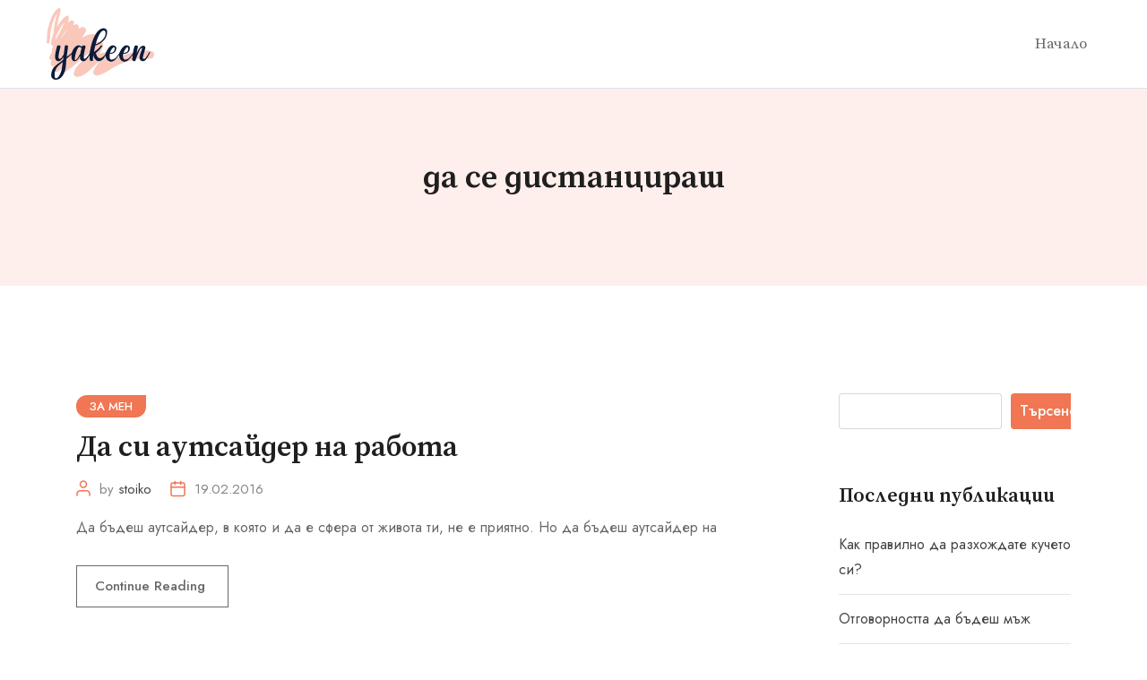

--- FILE ---
content_type: text/html; charset=UTF-8
request_url: https://ganchev.info/tag/da-se-distancirash/
body_size: 13778
content:
<!doctype html>
<html lang="bg-BG" data-theme="light-mode">
<head>
	<meta charset="UTF-8">
	<meta name="viewport" content="width=device-width, initial-scale=1.0">
	<link rel="profile" href="https://gmpg.org/xfn/11" />
	<title>да се дистанцираш &#8211; Блог на Стоил Ганчев</title>
<meta name='robots' content='max-image-preview:large' />
<noscript><style>#preloader{display:none;}</style></noscript><link rel='dns-prefetch' href='//fonts.googleapis.com' />
<link rel="alternate" type="application/rss+xml" title="Блог на Стоил Ганчев &raquo; Поток" href="https://ganchev.info/feed/" />
<link rel="alternate" type="application/rss+xml" title="Блог на Стоил Ганчев &raquo; поток за коментари" href="https://ganchev.info/comments/feed/" />
<link rel="alternate" type="application/rss+xml" title="Блог на Стоил Ганчев &raquo; поток за етикета да се дистанцираш " href="https://ganchev.info/tag/da-se-distancirash/feed/" />
<style id='wp-img-auto-sizes-contain-inline-css' >
img:is([sizes=auto i],[sizes^="auto," i]){contain-intrinsic-size:3000px 1500px}
/*# sourceURL=wp-img-auto-sizes-contain-inline-css */
</style>
<style id='wp-emoji-styles-inline-css' >

	img.wp-smiley, img.emoji {
		display: inline !important;
		border: none !important;
		box-shadow: none !important;
		height: 1em !important;
		width: 1em !important;
		margin: 0 0.07em !important;
		vertical-align: -0.1em !important;
		background: none !important;
		padding: 0 !important;
	}
/*# sourceURL=wp-emoji-styles-inline-css */
</style>
<style id='wp-block-library-inline-css' >
:root{--wp-block-synced-color:#7a00df;--wp-block-synced-color--rgb:122,0,223;--wp-bound-block-color:var(--wp-block-synced-color);--wp-editor-canvas-background:#ddd;--wp-admin-theme-color:#007cba;--wp-admin-theme-color--rgb:0,124,186;--wp-admin-theme-color-darker-10:#006ba1;--wp-admin-theme-color-darker-10--rgb:0,107,160.5;--wp-admin-theme-color-darker-20:#005a87;--wp-admin-theme-color-darker-20--rgb:0,90,135;--wp-admin-border-width-focus:2px}@media (min-resolution:192dpi){:root{--wp-admin-border-width-focus:1.5px}}.wp-element-button{cursor:pointer}:root .has-very-light-gray-background-color{background-color:#eee}:root .has-very-dark-gray-background-color{background-color:#313131}:root .has-very-light-gray-color{color:#eee}:root .has-very-dark-gray-color{color:#313131}:root .has-vivid-green-cyan-to-vivid-cyan-blue-gradient-background{background:linear-gradient(135deg,#00d084,#0693e3)}:root .has-purple-crush-gradient-background{background:linear-gradient(135deg,#34e2e4,#4721fb 50%,#ab1dfe)}:root .has-hazy-dawn-gradient-background{background:linear-gradient(135deg,#faaca8,#dad0ec)}:root .has-subdued-olive-gradient-background{background:linear-gradient(135deg,#fafae1,#67a671)}:root .has-atomic-cream-gradient-background{background:linear-gradient(135deg,#fdd79a,#004a59)}:root .has-nightshade-gradient-background{background:linear-gradient(135deg,#330968,#31cdcf)}:root .has-midnight-gradient-background{background:linear-gradient(135deg,#020381,#2874fc)}:root{--wp--preset--font-size--normal:16px;--wp--preset--font-size--huge:42px}.has-regular-font-size{font-size:1em}.has-larger-font-size{font-size:2.625em}.has-normal-font-size{font-size:var(--wp--preset--font-size--normal)}.has-huge-font-size{font-size:var(--wp--preset--font-size--huge)}.has-text-align-center{text-align:center}.has-text-align-left{text-align:left}.has-text-align-right{text-align:right}.has-fit-text{white-space:nowrap!important}#end-resizable-editor-section{display:none}.aligncenter{clear:both}.items-justified-left{justify-content:flex-start}.items-justified-center{justify-content:center}.items-justified-right{justify-content:flex-end}.items-justified-space-between{justify-content:space-between}.screen-reader-text{border:0;clip-path:inset(50%);height:1px;margin:-1px;overflow:hidden;padding:0;position:absolute;width:1px;word-wrap:normal!important}.screen-reader-text:focus{background-color:#ddd;clip-path:none;color:#444;display:block;font-size:1em;height:auto;left:5px;line-height:normal;padding:15px 23px 14px;text-decoration:none;top:5px;width:auto;z-index:100000}html :where(.has-border-color){border-style:solid}html :where([style*=border-top-color]){border-top-style:solid}html :where([style*=border-right-color]){border-right-style:solid}html :where([style*=border-bottom-color]){border-bottom-style:solid}html :where([style*=border-left-color]){border-left-style:solid}html :where([style*=border-width]){border-style:solid}html :where([style*=border-top-width]){border-top-style:solid}html :where([style*=border-right-width]){border-right-style:solid}html :where([style*=border-bottom-width]){border-bottom-style:solid}html :where([style*=border-left-width]){border-left-style:solid}html :where(img[class*=wp-image-]){height:auto;max-width:100%}:where(figure){margin:0 0 1em}html :where(.is-position-sticky){--wp-admin--admin-bar--position-offset:var(--wp-admin--admin-bar--height,0px)}@media screen and (max-width:600px){html :where(.is-position-sticky){--wp-admin--admin-bar--position-offset:0px}}

/*# sourceURL=wp-block-library-inline-css */
</style><style id='wp-block-heading-inline-css' >
h1:where(.wp-block-heading).has-background,h2:where(.wp-block-heading).has-background,h3:where(.wp-block-heading).has-background,h4:where(.wp-block-heading).has-background,h5:where(.wp-block-heading).has-background,h6:where(.wp-block-heading).has-background{padding:1.25em 2.375em}h1.has-text-align-left[style*=writing-mode]:where([style*=vertical-lr]),h1.has-text-align-right[style*=writing-mode]:where([style*=vertical-rl]),h2.has-text-align-left[style*=writing-mode]:where([style*=vertical-lr]),h2.has-text-align-right[style*=writing-mode]:where([style*=vertical-rl]),h3.has-text-align-left[style*=writing-mode]:where([style*=vertical-lr]),h3.has-text-align-right[style*=writing-mode]:where([style*=vertical-rl]),h4.has-text-align-left[style*=writing-mode]:where([style*=vertical-lr]),h4.has-text-align-right[style*=writing-mode]:where([style*=vertical-rl]),h5.has-text-align-left[style*=writing-mode]:where([style*=vertical-lr]),h5.has-text-align-right[style*=writing-mode]:where([style*=vertical-rl]),h6.has-text-align-left[style*=writing-mode]:where([style*=vertical-lr]),h6.has-text-align-right[style*=writing-mode]:where([style*=vertical-rl]){rotate:180deg}
/*# sourceURL=https://ganchev.info/wp-includes/blocks/heading/style.min.css */
</style>
<style id='wp-block-latest-comments-inline-css' >
ol.wp-block-latest-comments{box-sizing:border-box;margin-left:0}:where(.wp-block-latest-comments:not([style*=line-height] .wp-block-latest-comments__comment)){line-height:1.1}:where(.wp-block-latest-comments:not([style*=line-height] .wp-block-latest-comments__comment-excerpt p)){line-height:1.8}.has-dates :where(.wp-block-latest-comments:not([style*=line-height])),.has-excerpts :where(.wp-block-latest-comments:not([style*=line-height])){line-height:1.5}.wp-block-latest-comments .wp-block-latest-comments{padding-left:0}.wp-block-latest-comments__comment{list-style:none;margin-bottom:1em}.has-avatars .wp-block-latest-comments__comment{list-style:none;min-height:2.25em}.has-avatars .wp-block-latest-comments__comment .wp-block-latest-comments__comment-excerpt,.has-avatars .wp-block-latest-comments__comment .wp-block-latest-comments__comment-meta{margin-left:3.25em}.wp-block-latest-comments__comment-excerpt p{font-size:.875em;margin:.36em 0 1.4em}.wp-block-latest-comments__comment-date{display:block;font-size:.75em}.wp-block-latest-comments .avatar,.wp-block-latest-comments__comment-avatar{border-radius:1.5em;display:block;float:left;height:2.5em;margin-right:.75em;width:2.5em}.wp-block-latest-comments[class*=-font-size] a,.wp-block-latest-comments[style*=font-size] a{font-size:inherit}
/*# sourceURL=https://ganchev.info/wp-includes/blocks/latest-comments/style.min.css */
</style>
<style id='wp-block-latest-posts-inline-css' >
.wp-block-latest-posts{box-sizing:border-box}.wp-block-latest-posts.alignleft{margin-right:2em}.wp-block-latest-posts.alignright{margin-left:2em}.wp-block-latest-posts.wp-block-latest-posts__list{list-style:none}.wp-block-latest-posts.wp-block-latest-posts__list li{clear:both;overflow-wrap:break-word}.wp-block-latest-posts.is-grid{display:flex;flex-wrap:wrap}.wp-block-latest-posts.is-grid li{margin:0 1.25em 1.25em 0;width:100%}@media (min-width:600px){.wp-block-latest-posts.columns-2 li{width:calc(50% - .625em)}.wp-block-latest-posts.columns-2 li:nth-child(2n){margin-right:0}.wp-block-latest-posts.columns-3 li{width:calc(33.33333% - .83333em)}.wp-block-latest-posts.columns-3 li:nth-child(3n){margin-right:0}.wp-block-latest-posts.columns-4 li{width:calc(25% - .9375em)}.wp-block-latest-posts.columns-4 li:nth-child(4n){margin-right:0}.wp-block-latest-posts.columns-5 li{width:calc(20% - 1em)}.wp-block-latest-posts.columns-5 li:nth-child(5n){margin-right:0}.wp-block-latest-posts.columns-6 li{width:calc(16.66667% - 1.04167em)}.wp-block-latest-posts.columns-6 li:nth-child(6n){margin-right:0}}:root :where(.wp-block-latest-posts.is-grid){padding:0}:root :where(.wp-block-latest-posts.wp-block-latest-posts__list){padding-left:0}.wp-block-latest-posts__post-author,.wp-block-latest-posts__post-date{display:block;font-size:.8125em}.wp-block-latest-posts__post-excerpt,.wp-block-latest-posts__post-full-content{margin-bottom:1em;margin-top:.5em}.wp-block-latest-posts__featured-image a{display:inline-block}.wp-block-latest-posts__featured-image img{height:auto;max-width:100%;width:auto}.wp-block-latest-posts__featured-image.alignleft{float:left;margin-right:1em}.wp-block-latest-posts__featured-image.alignright{float:right;margin-left:1em}.wp-block-latest-posts__featured-image.aligncenter{margin-bottom:1em;text-align:center}
/*# sourceURL=https://ganchev.info/wp-includes/blocks/latest-posts/style.min.css */
</style>
<style id='wp-block-search-inline-css' >
.wp-block-search__button{margin-left:10px;word-break:normal}.wp-block-search__button.has-icon{line-height:0}.wp-block-search__button svg{height:1.25em;min-height:24px;min-width:24px;width:1.25em;fill:currentColor;vertical-align:text-bottom}:where(.wp-block-search__button){border:1px solid #ccc;padding:6px 10px}.wp-block-search__inside-wrapper{display:flex;flex:auto;flex-wrap:nowrap;max-width:100%}.wp-block-search__label{width:100%}.wp-block-search.wp-block-search__button-only .wp-block-search__button{box-sizing:border-box;display:flex;flex-shrink:0;justify-content:center;margin-left:0;max-width:100%}.wp-block-search.wp-block-search__button-only .wp-block-search__inside-wrapper{min-width:0!important;transition-property:width}.wp-block-search.wp-block-search__button-only .wp-block-search__input{flex-basis:100%;transition-duration:.3s}.wp-block-search.wp-block-search__button-only.wp-block-search__searchfield-hidden,.wp-block-search.wp-block-search__button-only.wp-block-search__searchfield-hidden .wp-block-search__inside-wrapper{overflow:hidden}.wp-block-search.wp-block-search__button-only.wp-block-search__searchfield-hidden .wp-block-search__input{border-left-width:0!important;border-right-width:0!important;flex-basis:0;flex-grow:0;margin:0;min-width:0!important;padding-left:0!important;padding-right:0!important;width:0!important}:where(.wp-block-search__input){appearance:none;border:1px solid #949494;flex-grow:1;font-family:inherit;font-size:inherit;font-style:inherit;font-weight:inherit;letter-spacing:inherit;line-height:inherit;margin-left:0;margin-right:0;min-width:3rem;padding:8px;text-decoration:unset!important;text-transform:inherit}:where(.wp-block-search__button-inside .wp-block-search__inside-wrapper){background-color:#fff;border:1px solid #949494;box-sizing:border-box;padding:4px}:where(.wp-block-search__button-inside .wp-block-search__inside-wrapper) .wp-block-search__input{border:none;border-radius:0;padding:0 4px}:where(.wp-block-search__button-inside .wp-block-search__inside-wrapper) .wp-block-search__input:focus{outline:none}:where(.wp-block-search__button-inside .wp-block-search__inside-wrapper) :where(.wp-block-search__button){padding:4px 8px}.wp-block-search.aligncenter .wp-block-search__inside-wrapper{margin:auto}.wp-block[data-align=right] .wp-block-search.wp-block-search__button-only .wp-block-search__inside-wrapper{float:right}
/*# sourceURL=https://ganchev.info/wp-includes/blocks/search/style.min.css */
</style>
<style id='wp-block-search-theme-inline-css' >
.wp-block-search .wp-block-search__label{font-weight:700}.wp-block-search__button{border:1px solid #ccc;padding:.375em .625em}
/*# sourceURL=https://ganchev.info/wp-includes/blocks/search/theme.min.css */
</style>
<style id='wp-block-group-inline-css' >
.wp-block-group{box-sizing:border-box}:where(.wp-block-group.wp-block-group-is-layout-constrained){position:relative}
/*# sourceURL=https://ganchev.info/wp-includes/blocks/group/style.min.css */
</style>
<style id='wp-block-group-theme-inline-css' >
:where(.wp-block-group.has-background){padding:1.25em 2.375em}
/*# sourceURL=https://ganchev.info/wp-includes/blocks/group/theme.min.css */
</style>
<style id='global-styles-inline-css' >
:root{--wp--preset--aspect-ratio--square: 1;--wp--preset--aspect-ratio--4-3: 4/3;--wp--preset--aspect-ratio--3-4: 3/4;--wp--preset--aspect-ratio--3-2: 3/2;--wp--preset--aspect-ratio--2-3: 2/3;--wp--preset--aspect-ratio--16-9: 16/9;--wp--preset--aspect-ratio--9-16: 9/16;--wp--preset--color--black: #000000;--wp--preset--color--cyan-bluish-gray: #abb8c3;--wp--preset--color--white: #ffffff;--wp--preset--color--pale-pink: #f78da7;--wp--preset--color--vivid-red: #cf2e2e;--wp--preset--color--luminous-vivid-orange: #ff6900;--wp--preset--color--luminous-vivid-amber: #fcb900;--wp--preset--color--light-green-cyan: #7bdcb5;--wp--preset--color--vivid-green-cyan: #00d084;--wp--preset--color--pale-cyan-blue: #8ed1fc;--wp--preset--color--vivid-cyan-blue: #0693e3;--wp--preset--color--vivid-purple: #9b51e0;--wp--preset--color--yakeen-primary: #f07654;--wp--preset--color--yakeen-secondary: #ffefec;--wp--preset--color--yakeen-button-dark-gray: #333333;--wp--preset--color--yakeen-button-light-gray: #a5a6aa;--wp--preset--color--yakeen-button-white: #ffffff;--wp--preset--gradient--vivid-cyan-blue-to-vivid-purple: linear-gradient(135deg,rgb(6,147,227) 0%,rgb(155,81,224) 100%);--wp--preset--gradient--light-green-cyan-to-vivid-green-cyan: linear-gradient(135deg,rgb(122,220,180) 0%,rgb(0,208,130) 100%);--wp--preset--gradient--luminous-vivid-amber-to-luminous-vivid-orange: linear-gradient(135deg,rgb(252,185,0) 0%,rgb(255,105,0) 100%);--wp--preset--gradient--luminous-vivid-orange-to-vivid-red: linear-gradient(135deg,rgb(255,105,0) 0%,rgb(207,46,46) 100%);--wp--preset--gradient--very-light-gray-to-cyan-bluish-gray: linear-gradient(135deg,rgb(238,238,238) 0%,rgb(169,184,195) 100%);--wp--preset--gradient--cool-to-warm-spectrum: linear-gradient(135deg,rgb(74,234,220) 0%,rgb(151,120,209) 20%,rgb(207,42,186) 40%,rgb(238,44,130) 60%,rgb(251,105,98) 80%,rgb(254,248,76) 100%);--wp--preset--gradient--blush-light-purple: linear-gradient(135deg,rgb(255,206,236) 0%,rgb(152,150,240) 100%);--wp--preset--gradient--blush-bordeaux: linear-gradient(135deg,rgb(254,205,165) 0%,rgb(254,45,45) 50%,rgb(107,0,62) 100%);--wp--preset--gradient--luminous-dusk: linear-gradient(135deg,rgb(255,203,112) 0%,rgb(199,81,192) 50%,rgb(65,88,208) 100%);--wp--preset--gradient--pale-ocean: linear-gradient(135deg,rgb(255,245,203) 0%,rgb(182,227,212) 50%,rgb(51,167,181) 100%);--wp--preset--gradient--electric-grass: linear-gradient(135deg,rgb(202,248,128) 0%,rgb(113,206,126) 100%);--wp--preset--gradient--midnight: linear-gradient(135deg,rgb(2,3,129) 0%,rgb(40,116,252) 100%);--wp--preset--gradient--yakeen-gradient-color: linear-gradient(135deg, rgba(255, 0, 0, 1) 0%, rgba(252, 75, 51, 1) 100%);--wp--preset--font-size--small: 12px;--wp--preset--font-size--medium: 20px;--wp--preset--font-size--large: 36px;--wp--preset--font-size--x-large: 42px;--wp--preset--font-size--normal: 16px;--wp--preset--font-size--huge: 50px;--wp--preset--spacing--20: 0.44rem;--wp--preset--spacing--30: 0.67rem;--wp--preset--spacing--40: 1rem;--wp--preset--spacing--50: 1.5rem;--wp--preset--spacing--60: 2.25rem;--wp--preset--spacing--70: 3.38rem;--wp--preset--spacing--80: 5.06rem;--wp--preset--shadow--natural: 6px 6px 9px rgba(0, 0, 0, 0.2);--wp--preset--shadow--deep: 12px 12px 50px rgba(0, 0, 0, 0.4);--wp--preset--shadow--sharp: 6px 6px 0px rgba(0, 0, 0, 0.2);--wp--preset--shadow--outlined: 6px 6px 0px -3px rgb(255, 255, 255), 6px 6px rgb(0, 0, 0);--wp--preset--shadow--crisp: 6px 6px 0px rgb(0, 0, 0);}:where(.is-layout-flex){gap: 0.5em;}:where(.is-layout-grid){gap: 0.5em;}body .is-layout-flex{display: flex;}.is-layout-flex{flex-wrap: wrap;align-items: center;}.is-layout-flex > :is(*, div){margin: 0;}body .is-layout-grid{display: grid;}.is-layout-grid > :is(*, div){margin: 0;}:where(.wp-block-columns.is-layout-flex){gap: 2em;}:where(.wp-block-columns.is-layout-grid){gap: 2em;}:where(.wp-block-post-template.is-layout-flex){gap: 1.25em;}:where(.wp-block-post-template.is-layout-grid){gap: 1.25em;}.has-black-color{color: var(--wp--preset--color--black) !important;}.has-cyan-bluish-gray-color{color: var(--wp--preset--color--cyan-bluish-gray) !important;}.has-white-color{color: var(--wp--preset--color--white) !important;}.has-pale-pink-color{color: var(--wp--preset--color--pale-pink) !important;}.has-vivid-red-color{color: var(--wp--preset--color--vivid-red) !important;}.has-luminous-vivid-orange-color{color: var(--wp--preset--color--luminous-vivid-orange) !important;}.has-luminous-vivid-amber-color{color: var(--wp--preset--color--luminous-vivid-amber) !important;}.has-light-green-cyan-color{color: var(--wp--preset--color--light-green-cyan) !important;}.has-vivid-green-cyan-color{color: var(--wp--preset--color--vivid-green-cyan) !important;}.has-pale-cyan-blue-color{color: var(--wp--preset--color--pale-cyan-blue) !important;}.has-vivid-cyan-blue-color{color: var(--wp--preset--color--vivid-cyan-blue) !important;}.has-vivid-purple-color{color: var(--wp--preset--color--vivid-purple) !important;}.has-black-background-color{background-color: var(--wp--preset--color--black) !important;}.has-cyan-bluish-gray-background-color{background-color: var(--wp--preset--color--cyan-bluish-gray) !important;}.has-white-background-color{background-color: var(--wp--preset--color--white) !important;}.has-pale-pink-background-color{background-color: var(--wp--preset--color--pale-pink) !important;}.has-vivid-red-background-color{background-color: var(--wp--preset--color--vivid-red) !important;}.has-luminous-vivid-orange-background-color{background-color: var(--wp--preset--color--luminous-vivid-orange) !important;}.has-luminous-vivid-amber-background-color{background-color: var(--wp--preset--color--luminous-vivid-amber) !important;}.has-light-green-cyan-background-color{background-color: var(--wp--preset--color--light-green-cyan) !important;}.has-vivid-green-cyan-background-color{background-color: var(--wp--preset--color--vivid-green-cyan) !important;}.has-pale-cyan-blue-background-color{background-color: var(--wp--preset--color--pale-cyan-blue) !important;}.has-vivid-cyan-blue-background-color{background-color: var(--wp--preset--color--vivid-cyan-blue) !important;}.has-vivid-purple-background-color{background-color: var(--wp--preset--color--vivid-purple) !important;}.has-black-border-color{border-color: var(--wp--preset--color--black) !important;}.has-cyan-bluish-gray-border-color{border-color: var(--wp--preset--color--cyan-bluish-gray) !important;}.has-white-border-color{border-color: var(--wp--preset--color--white) !important;}.has-pale-pink-border-color{border-color: var(--wp--preset--color--pale-pink) !important;}.has-vivid-red-border-color{border-color: var(--wp--preset--color--vivid-red) !important;}.has-luminous-vivid-orange-border-color{border-color: var(--wp--preset--color--luminous-vivid-orange) !important;}.has-luminous-vivid-amber-border-color{border-color: var(--wp--preset--color--luminous-vivid-amber) !important;}.has-light-green-cyan-border-color{border-color: var(--wp--preset--color--light-green-cyan) !important;}.has-vivid-green-cyan-border-color{border-color: var(--wp--preset--color--vivid-green-cyan) !important;}.has-pale-cyan-blue-border-color{border-color: var(--wp--preset--color--pale-cyan-blue) !important;}.has-vivid-cyan-blue-border-color{border-color: var(--wp--preset--color--vivid-cyan-blue) !important;}.has-vivid-purple-border-color{border-color: var(--wp--preset--color--vivid-purple) !important;}.has-vivid-cyan-blue-to-vivid-purple-gradient-background{background: var(--wp--preset--gradient--vivid-cyan-blue-to-vivid-purple) !important;}.has-light-green-cyan-to-vivid-green-cyan-gradient-background{background: var(--wp--preset--gradient--light-green-cyan-to-vivid-green-cyan) !important;}.has-luminous-vivid-amber-to-luminous-vivid-orange-gradient-background{background: var(--wp--preset--gradient--luminous-vivid-amber-to-luminous-vivid-orange) !important;}.has-luminous-vivid-orange-to-vivid-red-gradient-background{background: var(--wp--preset--gradient--luminous-vivid-orange-to-vivid-red) !important;}.has-very-light-gray-to-cyan-bluish-gray-gradient-background{background: var(--wp--preset--gradient--very-light-gray-to-cyan-bluish-gray) !important;}.has-cool-to-warm-spectrum-gradient-background{background: var(--wp--preset--gradient--cool-to-warm-spectrum) !important;}.has-blush-light-purple-gradient-background{background: var(--wp--preset--gradient--blush-light-purple) !important;}.has-blush-bordeaux-gradient-background{background: var(--wp--preset--gradient--blush-bordeaux) !important;}.has-luminous-dusk-gradient-background{background: var(--wp--preset--gradient--luminous-dusk) !important;}.has-pale-ocean-gradient-background{background: var(--wp--preset--gradient--pale-ocean) !important;}.has-electric-grass-gradient-background{background: var(--wp--preset--gradient--electric-grass) !important;}.has-midnight-gradient-background{background: var(--wp--preset--gradient--midnight) !important;}.has-small-font-size{font-size: var(--wp--preset--font-size--small) !important;}.has-medium-font-size{font-size: var(--wp--preset--font-size--medium) !important;}.has-large-font-size{font-size: var(--wp--preset--font-size--large) !important;}.has-x-large-font-size{font-size: var(--wp--preset--font-size--x-large) !important;}
/*# sourceURL=global-styles-inline-css */
</style>

<style id='classic-theme-styles-inline-css' >
/*! This file is auto-generated */
.wp-block-button__link{color:#fff;background-color:#32373c;border-radius:9999px;box-shadow:none;text-decoration:none;padding:calc(.667em + 2px) calc(1.333em + 2px);font-size:1.125em}.wp-block-file__button{background:#32373c;color:#fff;text-decoration:none}
/*# sourceURL=/wp-includes/css/classic-themes.min.css */
</style>
<link rel='stylesheet' id='yakeen-gfonts-css' href='//fonts.googleapis.com/css?family=Jost%3A400%2C500%2C400%7CSource+Serif+Pro%3A400%2C600%2C700%2C400&#038;display=fallback&#038;ver=1.2'  media='all' />
<link rel='stylesheet' id='bootstrap-css' href='https://ganchev.info/wp-content/themes/yakeen/assets/css/bootstrap.min.css?ver=1.2'  media='all' />
<link rel='stylesheet' id='flaticon-yakeen-css' href='https://ganchev.info/wp-content/themes/yakeen/assets/fonts/flaticon-yakeen/flaticon.css?ver=1.2'  media='all' />
<link rel='stylesheet' id='magnific-popup-css' href='https://ganchev.info/wp-content/themes/yakeen/assets/css/magnific-popup.css?ver=1.2'  media='all' />
<link rel='stylesheet' id='font-awesome-css' href='https://ganchev.info/wp-content/themes/yakeen/assets/css/font-awesome.min.css?ver=1.2'  media='all' />
<link rel='stylesheet' id='animate-css' href='https://ganchev.info/wp-content/themes/yakeen/assets/css/animate.min.css?ver=1.2'  media='all' />
<link rel='stylesheet' id='yakeen-default-css' href='https://ganchev.info/wp-content/themes/yakeen/assets/css/default.css?ver=1.2'  media='all' />
<link rel='stylesheet' id='yakeen-elementor-css' href='https://ganchev.info/wp-content/themes/yakeen/assets/css/elementor.css?ver=1.2'  media='all' />
<link rel='stylesheet' id='yakeen-style-css' href='https://ganchev.info/wp-content/themes/yakeen/assets/css/style.css?ver=1.2'  media='all' />
<style id='yakeen-style-inline-css' >
	
	.entry-banner {
					background-color: #ffefec;
			}

	.content-area {
		padding-top: 120px; 
		padding-bottom: 120px;
	}

		#page .content-area {
		background-image: url(  );
		background-color: #ffffff;
	}
	
	.error-page-area {		 
		background-color: #ffffff;
	}
	
	
/*# sourceURL=yakeen-style-inline-css */
</style>
<style id='yakeen-dynamic-inline-css' >
@media ( min-width:1200px ) { .container {  max-width: 1134px; } }  a { color: #f07654; } .primary-color { color: #f07654; } .secondary-color { color: #ffefec; } #preloader { background-color: #ffffff; } .loader .cssload-inner.cssload-one, .loader .cssload-inner.cssload-two, .loader .cssload-inner.cssload-three { border-color: #f07654; } .scroll-wrap:after { color: #f07654; } .scroll-wrap svg.scroll-circle path {   stroke: #f07654; } body { color: #686868; font-family: 'Jost', sans-serif; font-size: 16px; line-height: 28px; font-weight : normal; font-style: normal; } h1,h2,h3,h4,h5,h6 { font-family: 'Source Serif Pro', sans-serif; font-weight : 600; } h1 { font-size: 36px; line-height: 40px; font-style: normal; } h2 { font-size: 28.44px; line-height: 1.3; font-style: normal; } h3 { font-size: 22.63px; line-height: 1.45; font-style: normal; } h4 { font-size: 20.25px; line-height: 30px; font-style: normal; } h5 { font-size: 18px; line-height: 28px; font-style: normal; } h6 { font-size: 16px; line-height: 26px; font-style: normal; } .topbar-style-1 .header-top-bar a { color: #1f1f1f; } .topbar-style-1 .header-top-bar a:hover { color: #f07654; } .topbar-style-1 .header-top-bar .plain-text svg path { stroke: #1f1f1f; } .topbar-style-1 .header-top-bar { background-color: #ffefec; color: #1f1f1f; } .topbar-style-2 .header-top-bar { background-color: #f07654; color: #ffffff; } .topbar-style-2 .header-top-bar a { color: #ffffff; } .topbar-style-2 .header-top-bar a:hover { color: #ffefec; } .topbar-style-2 .header-top-bar i { color: #ffffff; } .header-icon-area .social-item li a:hover { background-color: #f07654; border-color: #f07654; } .header-icon-area .additional-menu-area { background-color: #f07654; } .search-icon a svg path { stroke: #1f1f1f; } .search-icon a:hover svg path { stroke: #f07654; } .site-header .main-navigation nav ul li a { font-family: 'Source Serif Pro', sans-serif; font-size: 17px; line-height: 22px; font-weight : 400; color: #686868; font-style: normal; } .site-header .main-navigation ul li ul li a { font-family: 'Source Serif Pro', sans-serif; font-size: 15px; line-height: 22px; font-weight : 400; color: #1f1f1f; font-style: normal; } .mean-container .mean-nav ul li a { font-family: 'Source Serif Pro', sans-serif; font-size: 15px; line-height: 22px; font-weight : 400; font-style: normal; } .site-header .main-navigation ul.menu > li > a:hover { color: #f07654; } .site-header .main-navigation ul.menu li.current-menu-item > a, .site-header .main-navigation ul.menu > li.current > a { color: #f07654; } .site-header .main-navigation ul.menu li.current-menu-ancestor > a { color: #f07654; } .site-header .main-navigation nav ul li a.active { color: #f07654; } .site-header .main-navigation nav > ul > li > a::before { background-color: #f07654; } .header-style-1 .site-header .main-navigation ul.menu > li.current > a:hover, .header-style-1 .site-header .main-navigation ul.menu > li.current-menu-item > a:hover, .header-style-1 .site-header .main-navigation ul li a.active, .header-style-1 .site-header .main-navigation ul.menu > li.current-menu-item > a, .header-style-1 .site-header .main-navigation ul.menu > li.current > a { color: #f07654; } .additional-menu-area .sidenav-social span a:hover { background-color: #f07654; } .additional-menu-area .sidenav ul li a:hover { color: #f07654; }--> .rt-slide-nav .offscreen-navigation li>a { color: #686868; } .rt-slide-nav .offscreen-navigation ul>li>a:hover, .rt-slide-nav .offscreen-navigation li.current-menu-item > a, .rt-slide-nav .offscreen-navigation li.current-menu-parent > a { color: #f07654; } .rt-slide-nav .offscreen-navigation ul li > a:hover:before { background-color: #f07654; }  .mobile-top-bar .header-top .icon-left, .mobile-top-bar .header-top .info-text a:hover { color: #f07654; } .header-social li a:hover i { background-color: #f07654; } .site-header .main-navigation ul.menu li ul.sub-menu li a:hover { color: #f07654; } .site-header .main-navigation ul li.mega-menu ul.sub-menu li a:hover { color: #f07654; } .site-header .main-navigation ul li ul.sub-menu li:hover > a:before { background-color: #f07654; } .site-header .main-navigation ul li ul.sub-menu li.menu-item-has-children:hover:before { color: #f07654; } .site-header .main-navigation ul li.mega-menu ul.sub-menu li a { color: #1f1f1f} .site-header .main-navigation ul li.mega-menu > ul.sub-menu li:before { color: #f07654; } .site-header .main-navigation ul li ul.sub-menu li.menu-item-has-children:before { color: #1f1f1f; } .mean-container a.meanmenu-reveal, .mean-container .mean-nav ul li a.mean-expand { color: #f07654; } .mean-container a.meanmenu-reveal span { background-color: #f07654; } .mean-container .mean-nav ul li a:hover, .mean-container .mean-nav > ul > li.current-menu-item > a { color: #f07654; } .mean-container .mean-nav ul li.current_page_item > a, .mean-container .mean-nav ul li.current-menu-item > a, .mean-container .mean-nav ul li.current-menu-parent > a { color: #f07654; } .cart-icon-area .cart-icon-num { background-color: #f07654; } .site-header .search-box .search-text { border-color: #f07654; } .header-style-1 .site-header .header-top .icon-left, .header-style-1 .site-header .header-top .info-text a:hover { color: #f07654; } .header-style-2 .header-icon-area .header-search-box a:hover i { background-color: #f07654; } .header-style-3 .site-header .info-wrap .info i { color: #f07654; } .header-icon-area .cart-icon-area > a:hover, .header-icon-area .search-icon a:hover, .header-icon-area .user-icon-area a:hover, .menu-user .user-icon-area a:hover { color: #f07654; } .header__switch, .additional-menu-area .sidenav .closebtn { background-color: #f07654; } .mobile-top-bar .header-top .icon-left, .mobile-top-bar .header-top .info-text a:hover, .additional-menu-area .sidenav-address span a:hover, .additional-menu-area .sidenav-address span i { color: #f07654; } .header__switch__main {   background: #ffefec; } .additional-menu-area .sidenav {   background-color: #f07654; } .breadcrumb-area .entry-breadcrumb span a, .breadcrumb-trail ul.trail-items li a { color: #646464; } .breadcrumb-area .entry-breadcrumb span a:hover, .breadcrumb-trail ul.trail-items li a:hover { color: #f07654; } .breadcrumb-trail ul.trail-items li, .entry-banner .entry-breadcrumb .delimiter, .entry-banner .entry-breadcrumb .dvdr { color: #646464; } .breadcrumb-area .entry-breadcrumb .current-item { color: #f07654; } .entry-banner:after {   background: rgba(247, 247, 247, 0); } .entry-banner .entry-banner-content { padding-top: 80px; padding-bottom: 80px; } .breadcrumb-area .entry-breadcrumb span a:hover, .breadcrumb-area .entry-breadcrumb .current-item { color: #f07654; } .footer-area .widgettitle { color: #ffffff; } .footer-style-1 .footer-area { background-color: #0f1012; color: #d0d0d0; } .footer-style-4 .footer-area { background-color: #1f1f1f; } .footer-top-area .widget a, .footer-top-area .widget_archive li a:before, .footer-top-area ul li.recentcomments a:before, .footer-top-area ul li.recentcomments span a:before, .footer-top-area .widget_categories li a:before, .footer-top-area .widget_pages li a:before, .footer-top-area .widget_meta li a:before, .footer-top-area .widget_recent_entries ul li a:before, .footer-top-area .footer-social li a { color: #d0d0d0; } .footer-top-area .widget a:hover, .footer-top-area .widget a:active, .footer-top-area .widget_archive li a:hover:before, .footer-top-area .widget_categories li a:hover:before, .footer-top-area .widget_pages li a:hover:before, .footer-top-area .widget_meta li a:hover:before, .footer-top-area .widget_recent_entries ul li a:hover:before { color: #f07654; } .footer-top-area .widget_tag_cloud a, .footer-top-area .rt-category-style2 .rt-item a { color: #d0d0d0; } .footer-top-area .widget_tag_cloud a:hover, .footer-top-area .rt-category-style2 .rt-item a:before { color: #f07654; } .footer-top-area .rt-category-style2 .rt-item a:hover:before, .footer-top-area .rt-category-style2 .rt-item a:hover { color: #f07654; } .footer-top-area .post-box-style .post-box-cat a, .footer-top-area .post-box-style .post-box-date { color: #d0d0d0; } .footer-area .footer-social li a:hover { background: #f07654; } .footer-top-area .rt-category .rt-item a:hover .rt-cat-name::before { background-color: #f07654; } .rt-box-title-1 span { border-top-color: #f07654; } .footer-area .copyright { color: #d0d0d0; } .footer-area .copyright a { color: #d0d0d0; } .footer-area .copyright a:hover { color: #ffffff; } .footer-style-2 .footer-area .widgettitle { color: #1f1f1f; } .footer-style-2 .footer-top-area { background-color: #ffffff; color: #1f1f1f; } .footer-style-2 .footer-area .copyright { color: #1f1f1f; } .footer-style-2 .footer-top-area a,  .footer-style-2 .footer-area .copyright a, .footer-style-2 .footer-top-area .widget ul.menu li a, .footer-style-2 .footer-top-area .footer-social li a { color: #1f1f1f; } .footer-style-2 .footer-top-area a:hover, .footer-style-2 .footer-area .copyright a:hover, .footer-style-2 .footer-top-area .widget ul.menu li a:hover, .footer-style-2 .footer-area .copyright a:hover, .footer-style-2 .footer-top-area .footer-social li a:hover, .footer-style-2 .footer-top-area ul li a:hover i { color: #f07654; } .footer-style-3 .footer-area .widgettitle {   color: #1f1f1f; } .footer-style-3 .footer-top-area { background-color: #ffefec; color: #1f1f1f; } .footer-style-3 .footer-area .copyright { color: #1f1f1f; } .footer-style-3 .footer-area .copyright a:hover {   color: #f07654; } .footer-style-3 .footer-area .copyright { color: #1f1f1f; } .footer-style-3 .footer-top-area a, .footer-style-3 .footer-area .copyright a, .footer-style-3 .footer-top-area .widget ul.menu li a, .footer-style-3 .footer-top-area .footer-social li a { color: #1f1f1f; } .footer-style-3 .footer-top-area a:hover, .footer-style-3 .footer-area .copyright a:hover, .footer-style-3 .footer-top-area .widget ul.menu li a:hover, .footer-style-3 .footer-top-area .footer-social li a:hover, .footer-style-3 .footer-top-area ul li a:hover i { color: #f07654; } .footer-style-3 .footer-top-area .widget ul.menu li a:after {   background-color: #f07654; } .footer-style-4 .footer-area .widgettitle { color: #ffffff; } .footer-style-4 .footer-top-area { background-color: #1f1f1f; color: #ffffff; } .footer-style-4 .footer-area .copyright { color: #ffffff; } .footer-style-4 .footer-top-area a,  .footer-style-4 .footer-area .copyright a, .footer-style-4 .footer-top-area .widget ul.menu li a, .footer-style-4 .footer-top-area .footer-social li a { color: #ffffff; } .footer-style-4 .footer-top-area a:hover, .footer-style-4 .footer-area .copyright a:hover, .footer-style-4 .footer-top-area .widget ul.menu li a:hover, .footer-style-4 .footer-area .copyright a:hover, .footer-style-4 .footer-top-area .footer-social li a:hover, .footer-style-4 .footer-top-area ul li a:hover i { color: #f07654; } .footer-style-1 .footer-social li a:hover, .entry-footer .meta-tags a:hover, .entry-footer .post-share .share-links a:hover { background-color: #f07654; border-color: #f07654; } .post-box-style .entry-cat a:hover, .post-tab-layout .post-tab-cat a:hover { color: #f07654; } .sidebar-widget-area .widget .widgettitle .titledot, .rt-category-style2 .rt-item:hover .rt-cat-count, .sidebar-widget-area .widget_tag_cloud a:hover, .sidebar-widget-area .widget_product_tag_cloud a:hover, .post-box-style .item-list:hover .post-box-img .post-img::after, .post-tab-layout ul.btn-tab li .active, .post-tab-layout ul.btn-tab li a:hover { background-color: #f07654; } .sidebar-widget-area .widget .widgettitle svg path.main-shape { fill: #f07654; } .feature-post-layout .rt-feature-widget .entry-title a:hover, .widget_yakeen_about_author .author-widget .author-social li a:hover, .post-box-style .post-content .entry-title a:hover { color: #f07654; } .post-box-style .entry-date svg path { stroke: #f07654; } .widget_yakeen_about_author .author-widget { background-color: #f07654; } .error-page-content .error-title { color: #000000; } .error-page-content p { color: #6c6f72; } a.button-style-1:hover { background-color: #f07654; border-color: #f07654; } .entry-header ul.entry-meta li a:hover, .entry-footer ul.item-tags li a:hover { color: #f07654; } .rt-related-post-info .post-title a:hover, .rt-related-post-info .post-date ul li.post-relate-date, .post-detail-style2 .show-image .entry-header ul.entry-meta li a:hover { color: #f07654; } .about-author ul.author-box-social li a:hover { color: #f07654; } .post-navigation a:hover { color: #f07654; } .entry-header .entry-meta ul li i, .entry-header .entry-meta ul li a:hover { color: #f07654; } .single-post .entry-content ol li:before, .entry-content ol li:before, .meta-tags a:hover { background-color: #f07654; } .rt-related-post .title-section h2:after, .single-post .ajax-scroll-post > .type-post:after { background-color: #f07654; } .entry-footer .item-tags a:hover { background-color: #f07654; } blockquote p:before, blockquote { background-color: #ffefec; color: #f07654; } blockquote p:before { box-shadow: 0px 12px 47px rgba(240, 118, 84, 0.25); } .post-navigation a:hover, .about-author ul.author-box-social li a:hover { color: #f07654; } .single .yakeen-progress-bar {   height: 4px;   background: #f07654; } .blog-box ul.entry-meta li a:hover, .blog-layout-1 .blog-box ul.entry-meta li a:hover, .blog-box ul.entry-meta li.post-comment a:hover { color: #f07654; } .entry-categories .category-style, .admin-author .author-box-social li a:hover { background-color: #f07654; } .blog-layout-1 .blog-box ul.entry-meta li a:hover, .blog-layout-1 .blog-box .entry-content .entry-title a:hover, .team-default .team-content .team-title a:hover, ul.entry-meta li i, .blog-box .entry-content .entry-title a:hover, .entry-categories.style-2 ul li a:hover, ul.entry-meta li a:hover { color: #f07654; } .team-single .team-single-content .team-content ul.team-social li a:hover, .team-multi-layout-1 .team-item .team-social li a:hover, .admin-author .author-box-social li a:hover, .rt-video .rt-play:hover, .rt-item .rt-image .rt-play:hover, .post-date.style-1 { background-color: #f07654; } @-webkit-keyframes pulseShadowlgprimary {   0% {  -webkit-box-shadow: 0 0 0 0 rgba(240, 118, 84, 0.7);   }   70% {  -webkit-box-shadow: 0 0 0 15px rgba(240, 118, 84, 0);   }   100% {  -webkit-box-shadow: 0 0 0 0 rgba(240, 118, 84, 0);   } } @keyframes pulseShadowlgprimary {   0% {  -webkit-box-shadow: 0 0 0 0 rgba(240, 118, 84, 0.7);  box-shadow: 0 0 0 0 rgba(240, 118, 84, 0.7);   }   70% {  -webkit-box-shadow: 0 0 0 15px rgba(240, 118, 84, 0);  box-shadow: 0 0 0 15px rgba(240, 118, 84, 0);   }   100% {  -webkit-box-shadow: 0 0 0 0 rgba(240, 118, 84, 0);  box-shadow: 0 0 0 0 rgba(240, 118, 84, 0);   } } #respond form .btn-send { background-color: #f07654; } .item-comments .item-comments-list ul.comments-list li .comment-reply { background-color: #f07654; } form.post-password-form input[type="submit"] {   background: #f07654; } form.post-password-form input[type="submit"]:hover {   background: #ffefec; } .comments-area .main-comments .replay-area a:hover, #respond form .btn-send { background-color: #f07654; border-color: #f07654; } #respond form .btn-send:hover { color: #f07654; } [data-theme="dark-mode"] body, [data-theme="dark-mode"] .header-area, [data-theme="dark-mode"] .header-menu, [data-theme="dark-mode"] .site-content, [data-theme="dark-mode"] .error-page-area, [data-theme="dark-mode"] #page .content-area {   background-color: #101213 !important; } [data-theme="dark-mode"] .entry-banner, [data-theme="dark-mode"] .dark-section2, [data-theme="dark-mode"] .elementor-background-overlay, [data-theme="dark-mode"] .topbar-style-1 .header-top-bar, [data-theme="dark-mode"] .additional-menu-area .sidenav, [data-theme="dark-mode"] .dark-section2 .fluentform-widget-wrapper, [data-theme="dark-mode"] .dark-section .elementor-widget-container, [data-theme="dark-mode"] blockquote, [data-theme="dark-mode"] .rt-post-slider-default.rt-post-slider-style4 .rt-item .entry-content, [data-theme="dark-mode"] .about-author, [data-theme="dark-mode"] .comments-area, [data-theme="dark-mode"] .elementor-section-wrap .dark-section3.elementor-section {   background-color: #171818 !important; } [data-theme="dark-mode"] body, [data-theme="dark-mode"] .breadcrumb-area .entry-breadcrumb span a, [data-theme="dark-mode"] .rt-post-grid-default .rt-item .post_excerpt, [data-theme="dark-mode"] .rt-post-list-default .rt-item .post_excerpt, [data-theme="dark-mode"] .rt-section-title.style2 .entry-text, [data-theme="dark-mode"] .rt-title-text-button .entry-content, [data-theme="dark-mode"] .rt-contact-info .entry-text, [data-theme="dark-mode"] .rt-contact-info .entry-text a, [data-theme="dark-mode"] .fluentform .subscribe-form p, [data-theme="dark-mode"] .additional-menu-area .sidenav-address span a, [data-theme="dark-mode"] .meta-tags a, [data-theme="dark-mode"] .entry-content p, [data-theme="dark-mode"] #respond .logged-in-as a, [data-theme="dark-mode"] .about-author .author-bio, [data-theme="dark-mode"] .comments-area .main-comments .comment-text, [data-theme="dark-mode"] .rt-skills .rt-skill-each .rt-name, [data-theme="dark-mode"] .rt-skills .rt-skill-each .progress .progress-bar > span, [data-theme="dark-mode"] .team-single .team-info ul li, [data-theme="dark-mode"] .team-single .team-info ul li a, [data-theme="dark-mode"] .error-page-area p, [data-theme="dark-mode"] blockquote.wp-block-quote cite, [data-theme="dark-mode"] .rtrs-review-box .rtrs-review-body p, [data-theme="dark-mode"] .rtrs-review-box .rtrs-review-body .rtrs-review-meta .rtrs-review-date { color: #d7d7d7; } [data-theme="dark-mode"] .dark-border, [data-theme="dark-mode"] .dark-border .elementor-element-populated, [data-theme="dark-mode"] .rt-section-title.style1 .entry-title .titleline, [data-theme="dark-mode"] .header-style-4 .header-menu, [data-theme="dark-mode"] .post-tab-layout ul.btn-tab li a, [data-theme="dark-mode"] .rt-post-tab .post-cat-tab a, [data-theme="dark-mode"] .rt-post-slider-default.rt-post-slider-style4 ul.entry-meta, [data-theme="dark-mode"] .dark-section2 .fluentform-widget-wrapper, [data-theme="dark-mode"] .dark-site-subscribe .elementor-widget-container, [data-theme="dark-mode"] .sidebar-widget-area .fluentform .frm-fluent-form, [data-theme="dark-mode"] .additional-menu-area .sidenav .sub-menu, [data-theme="dark-mode"] .additional-menu-area .sidenav ul li, [data-theme="dark-mode"] .rt-post-list-style4, [data-theme="dark-mode"] .rt-post-list-default .rt-item, [data-theme="dark-mode"] .post-box-style .rt-news-box-widget, [data-theme="dark-mode"] table th, [data-theme="dark-mode"] table td, [data-theme="dark-mode"] .sidebar-widget-area .widget .widgettitle .titleline, [data-theme="dark-mode"] .section-title .related-title .titleline, [data-theme="dark-mode"] .meta-tags a, [data-theme="dark-mode"] .search-form .input-group, [data-theme="dark-mode"] .post-navigation .text-left, [data-theme="dark-mode"] .post-navigation .text-right, [data-theme="dark-mode"] .post-detail-style1 .share-box-area .post-share .share-links .email-share-button { border-color: #222121 !important; }.rt-section-title .entry-title-wrap .title-icon path.main-shape { fill: #f07654; } .rt-section-title .sub-title span { color: #f07654; } .rt-title-text-button .title-icon svg path.main-shape { fill: #f07654; } .rt-swiper-nav-3.swiper-navigation>div:hover, .rt-swiper-nav-1.swiper-navigation>div:hover { background-color: #f07654; } .rt-image-default.rt-image-style1 { background-color: #f07654; } .rt-category-style4 .rt-item .rt-content .rt-cat-name .rt-cat-link, .rt-text-light.rt-item ul.entry-meta li a:hover, .rt-text-light.rt-item .entry-content .entry-title a:hover, .rt-item .entry-content .entry-title a:hover { color: #f07654; } .rt-category-style5 .rt-item .rt-cat-img .rt-cat-icon path, ul.entry-meta li svg path { stroke: #f07654; } .title-animation-underline a { background-image: linear-gradient(to bottom, #f07654 0%, #f07654 98%); } .rt-category-style5 .rt-item .rt-content .rt-cat-name .rt-cat-link:before, .rt-category-style4 .rt-item .rt-content .rt-cat-name:hover .rt-cat-link, .rt-category-style4 .rt-item .rt-content .rt-cat-count { background-color: #f07654; } .rt-skills .rt-skill-each .progress .progress-bar { background-color: #f07654; } .rt-skills .rt-skill-each .progress .progress-bar>span::after { box-shadow: 0 9px 10px 0 rgba(240, 118, 84, 0.4); background-color: rgba(240, 118, 84, 0.9); } .fluentform .contact-form .ff_btn_style:hover { background-color: #f07654; border-color: #f07654; }
/*# sourceURL=yakeen-dynamic-inline-css */
</style>
<script type="text/javascript" src="https://ganchev.info/wp-includes/js/jquery/jquery.min.js?ver=3.7.1" id="jquery-core-js"></script>
<script type="text/javascript" src="https://ganchev.info/wp-includes/js/jquery/jquery-migrate.min.js?ver=3.4.1" id="jquery-migrate-js"></script>
<link rel="https://api.w.org/" href="https://ganchev.info/wp-json/" /><link rel="alternate" title="JSON" type="application/json" href="https://ganchev.info/wp-json/wp/v2/tags/296" /><link rel="EditURI" type="application/rsd+xml" title="RSD" href="https://ganchev.info/xmlrpc.php?rsd" />
<meta name="generator" content="WordPress 6.9" />
</head>
<body class="archive tag tag-da-se-distancirash tag-296 wp-embed-responsive wp-theme-yakeen sticky-header header-style-2 footer-style-1 has-sidebar right-sidebar product-grid-view">
			
		
	<div id="page" class="site">		
		<a class="skip-link screen-reader-text" href="#content">Skip to content</a>		
		<header id="masthead" class="site-header">
			<div id="header-2" class="header-area">
												<div id="sticky-placeholder"></div>
<div class="header-menu" id="header-menu">
	<div class="container-fluid">
		<div class="menu-full-wrap">
			<div class="site-branding">
				<a class="dark-logo" href="https://ganchev.info/"><img width='120' height='80' src='https://ganchev.info/wp-content/themes/yakeen/assets/img/logo-dark.svg' alt='Блог на Стоил Ганчев'></a>
				<a class="light-logo" href="https://ganchev.info/"><img width='120' height='80' src='https://ganchev.info/wp-content/themes/yakeen/assets/img/logo-light.svg' alt='Блог на Стоил Ганчев'></a>
			</div>			
			<div class="menu-wrap">
				<div id="site-navigation" class="main-navigation">
				<nav class="menu-main-menu-container"><ul id="menu-main-menu" class="menu"><li id="menu-item-494" class="menu-item menu-item-type-custom menu-item-object-custom menu-item-494"><a href="/">Начало</a></li>
</ul></nav>				</div>
			</div>			
					</div>
	</div>
</div>								
			</div>
		</header>		
		
<div class="rt-header-menu mean-container" id="meanmenu"> 
        <div class="mobile-mene-bar">
        <div class="mean-bar">
            <span class="sidebarBtn ">
                <span class="bar"></span>
                <span class="bar"></span>
                <span class="bar"></span>
                <span class="bar"></span>
            </span>
            <a href="https://ganchev.info/"><img width='120' height='80' src='https://ganchev.info/wp-content/themes/yakeen/assets/img/logo-dark.svg' alt='Блог на Стоил Ганчев'></a>
                    </div>    
        <div class="rt-slide-nav">
            <div class="offscreen-navigation">
                <nav class="menu-main-menu-container"><ul id="menu-main-menu-1" class="menu"><li class="menu-item menu-item-type-custom menu-item-object-custom menu-item-494"><a href="/">Начало</a></li>
</ul></nav>            </div>
        </div>
    </div>
</div>
	
		<div id="header-search" class="header-search">
            <button type="button" class="close">×</button>
            <form class="header-search-form">
                <input type="search" value="" name="s" placeholder="Type your search........">
                <button type="submit" class="search-btn">
                    <i class="fas fa-search"></i>
                </button>
            </form>
        </div>	
		<div id="content" class="site-content">			
			
	<div class="entry-banner">
		<div class="container">
			<div class="entry-banner-content">
															<h1 class="entry-title">да се дистанцираш</h1>
																</div>
		</div>
	</div>
			<div id="primary" class="content-area">
	<div class="container">
		<div class="row">
						<div class="col-xl-9 col-lg-8 no-order">
				<main id="main" class="site-main">
					<div class="rt-sidebar-space">
											<div class="row g-4"><div id="post-610" class="col-12 rt-grid-item blog-layout-2 hide fadeInUp post-610 post type-post status-publish format-standard hentry category-za-men tag-autsaider-na-rabota tag-da-se-distancirash tag-zatvoreni-hora tag-rabotata-i-kolegite" data-wow-duration="1.5s">
	<div class="blog-box no-image no-preview">
				<div class="entry-content">
							<span class="entry-categories style-1">				<a href="https://ganchev.info/category/za-men/"><span class="category-style">За мен</span></a>
			</span>
						<h3 class="entry-title title-animation-underline size-2"><a href="https://ganchev.info/da-si-autsaider-na-rabota/">Да си аутсайдер на работа</a></h3>
						<ul class="entry-meta">
								<li class="post-author"><svg width="16" height="18" viewBox="0 0 16 18" fill="none">
    <path d="M15 17.0001V15.2223C15 14.2793 14.6313 13.3749 13.9749 12.7081C13.3185 12.0414 12.4283 11.6667 11.5 11.6667H4.5C3.57174 11.6667 2.6815 12.0414 2.02513 12.7081C1.36875 13.3749 1 14.2793 1 15.2223V17.0001" stroke-width="1.5" stroke-linecap="round" stroke-linejoin="round"></path>
    <path d="M8 8.11111C9.933 8.11111 11.5 6.51923 11.5 4.55556C11.5 2.59188 9.933 1 8 1C6.067 1 4.5 2.59188 4.5 4.55556C4.5 6.51923 6.067 8.11111 8 8.11111Z" stroke-width="1.5" stroke-linecap="round" stroke-linejoin="round"></path>
  </svg>by <a href="https://ganchev.info/author/stoiko/" title="Публикации от stoiko" rel="author">stoiko</a></li>
					
				<li class="post-date"><svg width="17" height="19" viewBox="0 0 17 19" fill="none">
    <path d="M14.3333 3.00537H2.66667C1.74619 3.00537 1 3.72172 1 4.60537V15.8054C1 16.689 1.74619 17.4054 2.66667 17.4054H14.3333C15.2538 17.4054 16 16.689 16 15.8054V4.60537C16 3.72172 15.2538 3.00537 14.3333 3.00537Z" stroke-width="1.5" stroke-linecap="round" stroke-linejoin="round"></path>
    <path d="M11.8333 1.40527V4.60527" stroke-width="1.5" stroke-linecap="round" stroke-linejoin="round"></path>
    <path d="M5.16675 1.40527V4.60527" stroke-width="1.5" stroke-linecap="round" stroke-linejoin="round"></path>
    <path d="M1 7.80518H16" stroke-width="1.5" stroke-linecap="round" stroke-linejoin="round"></path>
  </svg>19.02.2016</li>				
							</ul>
									<div class="entry-text"><p>Да бъдеш аутсайдер, в която и да е сфера от живота ти, не е приятно. Но да бъдеш аутсайдер на</p></div>
						<div class="post-read-more"><a class="button-style-1 mt-2 rt-animation-out" href="https://ganchev.info/da-si-autsaider-na-rabota/">Continue Reading <svg width="18" height="12" viewBox="0 0 18 12" fill="none" xmlns="http://www.w3.org/2000/svg">
    <path d="M1 6H16.7143" stroke="white" stroke-width="1.5" stroke-linecap="round" stroke-linejoin="round"></path>
    <path d="M11.7145 1L16.7145 6L11.7145 11" stroke="white" stroke-width="1.5" stroke-linecap="round" stroke-linejoin="round"></path>
</svg></a>
          	</div>		
		</div>
	</div>
</div></div>																	</div>
				</main>
			</div>
			
<div class="col-xl-3 col-lg-4 col-12 mx-auto no-order fixed-bar-coloum">
	<aside class="sidebar-widget-area normal">
		<div id="block-2" class="widget widget_block widget_search"><form role="search" method="get" action="https://ganchev.info/" class="wp-block-search__button-outside wp-block-search__text-button wp-block-search"    ><label class="wp-block-search__label" for="wp-block-search__input-1" >Търсене</label><div class="wp-block-search__inside-wrapper" ><input class="wp-block-search__input" id="wp-block-search__input-1" placeholder="" value="" type="search" name="s" required /><button aria-label="Търсене" class="wp-block-search__button wp-element-button" type="submit" >Търсене</button></div></form></div><div id="block-3" class="widget widget_block"><div class="wp-block-group"><div class="wp-block-group__inner-container is-layout-flow wp-block-group-is-layout-flow"><h2 class="wp-block-heading">Последни публикации</h2><ul class="wp-block-latest-posts__list wp-block-latest-posts"><li><a class="wp-block-latest-posts__post-title" href="https://ganchev.info/kak-pravilno-da-razhojdate-kucheto-si/">Как правилно да разхождате кучето си?</a></li>
<li><a class="wp-block-latest-posts__post-title" href="https://ganchev.info/otgovornostta-da-badesh-maj/">Отговорността да бъдеш мъж</a></li>
<li><a class="wp-block-latest-posts__post-title" href="https://ganchev.info/%d1%81%d1%8a%d0%b2%d0%b5%d1%82%d0%b8-%d0%b7%d0%b0-%d0%b8%d0%b7%d0%b1%d0%be%d1%80-%d0%bd%d0%b0-%d0%b7%d0%bb%d0%b0%d1%82%d0%bd%d0%b8-%d0%bf%d1%80%d1%8a%d1%81%d1%82%d0%b5%d0%bd%d0%b8-%d0%b7%d0%b0-%d0%b2/">Съвети за избор на златни пръстени за всеки повод</a></li>
<li><a class="wp-block-latest-posts__post-title" href="https://ganchev.info/%d1%81%d1%8a%d0%b2%d0%b5%d1%82%d0%b8-%d0%b7%d0%b0-%d0%b1%d0%b5%d0%b7%d1%83%d0%bf%d1%80%d0%b5%d1%87%d0%bd%d0%b0-%d0%b3%d1%80%d0%b8%d0%b6%d0%b0-%d0%b7%d0%b0-%d1%87%d0%b0%d1%88%d0%b8%d1%82%d0%b5/">Съвети за безупречна грижа за чашите</a></li>
<li><a class="wp-block-latest-posts__post-title" href="https://ganchev.info/grigor-dimitrov-uimbaldan/">Григор Димитров: болка на Уимбълдън, но и тенис от най-висока класа</a></li>
</ul></div></div></div><div id="block-4" class="widget widget_block"><div class="wp-block-group"><div class="wp-block-group__inner-container is-layout-flow wp-block-group-is-layout-flow"><h2 class="wp-block-heading">Последни коментари</h2><div class="no-comments wp-block-latest-comments">Няма коментари за показване.</div></div></div></div>	</aside>
</div>		</div>
	</div>
</div>
</div><!--#content-->

<!-- progress-wrap -->
<div class="scroll-wrap">
  <svg
	class="scroll-circle svg-content"
	width="100%"
	height="100%"
	viewBox="-1 -1 102 102"
  >
	<path d="M50,1 a49,49 0 0,1 0,98 a49,49 0 0,1 0,-98" />
  </svg>
</div>

<footer class="no-sticky">
	<div id="footer-1" class="footer-area">
		

<div class="footer-top-area " style="background:#0f1012">
			<div class="footer-copyright-area">
		<div class="container">
			<div class="copyright">Блога на Стоил Ганчев</div>
		</div>
	</div>
	</div>

	</div>
</footer>



</div>
<script type="speculationrules">
{"prefetch":[{"source":"document","where":{"and":[{"href_matches":"/*"},{"not":{"href_matches":["/wp-*.php","/wp-admin/*","/wp-content/uploads/sites/21/*","/wp-content/*","/wp-content/plugins/*","/wp-content/themes/yakeen/*","/*\\?(.+)"]}},{"not":{"selector_matches":"a[rel~=\"nofollow\"]"}},{"not":{"selector_matches":".no-prefetch, .no-prefetch a"}}]},"eagerness":"conservative"}]}
</script>
<script type="text/javascript" src="https://ganchev.info/wp-content/themes/yakeen/assets/js/bootstrap.min.js?ver=1.2" id="bootstrap-js"></script>
<script type="text/javascript" src="https://ganchev.info/wp-content/themes/yakeen/assets/js/theia-sticky-sidebar.min.js?ver=1.2" id="theia-sticky-js"></script>
<script type="text/javascript" src="https://ganchev.info/wp-content/themes/yakeen/assets/js/jquery.magnific-popup.min.js?ver=1.2" id="magnific-popup-js"></script>
<script type="text/javascript" src="https://ganchev.info/wp-content/themes/yakeen/assets/js/wow.min.js?ver=1.2" id="rt-wow-js"></script>
<script type="text/javascript" src="https://ganchev.info/wp-content/themes/yakeen/assets/js/rt-parallax.js?ver=1.2" id="rt-parallax-js"></script>
<script type="text/javascript" src="https://ganchev.info/wp-content/themes/yakeen/assets/js/isotope.pkgd.min.js?ver=1.2" id="isotope-pkgd-js"></script>
<script type="text/javascript" src="https://ganchev.info/wp-content/themes/yakeen/assets/js/swiper.min.js?ver=1.2" id="swiper-min-js"></script>
<script type="text/javascript" src="https://ganchev.info/wp-includes/js/imagesloaded.min.js?ver=5.0.0" id="imagesloaded-js"></script>
<script type="text/javascript" src="https://ganchev.info/wp-includes/js/masonry.min.js?ver=4.2.2" id="masonry-js"></script>
<script type="text/javascript" id="yakeen-main-js-extra">
/* <![CDATA[ */
var yakeenObj = {"stickyMenu":"1","siteLogo":"\u003Ca href=\"https://ganchev.info/\" alt=\"\u0411\u043b\u043e\u0433 \u043d\u0430 \u0421\u0442\u043e\u0438\u043b \u0413\u0430\u043d\u0447\u0435\u0432\"\u003E\u003C/a\u003E","extraOffset":"70","extraOffsetMobile":"52","rtl":"no","nonce":"fb6e5051a7"};
//# sourceURL=yakeen-main-js-extra
/* ]]> */
</script>
<script type="text/javascript" src="https://ganchev.info/wp-content/themes/yakeen/assets/js/main.js?ver=1.2" id="yakeen-main-js"></script>
<script id="wp-emoji-settings" type="application/json">
{"baseUrl":"https://s.w.org/images/core/emoji/17.0.2/72x72/","ext":".png","svgUrl":"https://s.w.org/images/core/emoji/17.0.2/svg/","svgExt":".svg","source":{"concatemoji":"https://ganchev.info/wp-includes/js/wp-emoji-release.min.js?ver=6.9"}}
</script>
<script type="module">
/* <![CDATA[ */
/*! This file is auto-generated */
const a=JSON.parse(document.getElementById("wp-emoji-settings").textContent),o=(window._wpemojiSettings=a,"wpEmojiSettingsSupports"),s=["flag","emoji"];function i(e){try{var t={supportTests:e,timestamp:(new Date).valueOf()};sessionStorage.setItem(o,JSON.stringify(t))}catch(e){}}function c(e,t,n){e.clearRect(0,0,e.canvas.width,e.canvas.height),e.fillText(t,0,0);t=new Uint32Array(e.getImageData(0,0,e.canvas.width,e.canvas.height).data);e.clearRect(0,0,e.canvas.width,e.canvas.height),e.fillText(n,0,0);const a=new Uint32Array(e.getImageData(0,0,e.canvas.width,e.canvas.height).data);return t.every((e,t)=>e===a[t])}function p(e,t){e.clearRect(0,0,e.canvas.width,e.canvas.height),e.fillText(t,0,0);var n=e.getImageData(16,16,1,1);for(let e=0;e<n.data.length;e++)if(0!==n.data[e])return!1;return!0}function u(e,t,n,a){switch(t){case"flag":return n(e,"\ud83c\udff3\ufe0f\u200d\u26a7\ufe0f","\ud83c\udff3\ufe0f\u200b\u26a7\ufe0f")?!1:!n(e,"\ud83c\udde8\ud83c\uddf6","\ud83c\udde8\u200b\ud83c\uddf6")&&!n(e,"\ud83c\udff4\udb40\udc67\udb40\udc62\udb40\udc65\udb40\udc6e\udb40\udc67\udb40\udc7f","\ud83c\udff4\u200b\udb40\udc67\u200b\udb40\udc62\u200b\udb40\udc65\u200b\udb40\udc6e\u200b\udb40\udc67\u200b\udb40\udc7f");case"emoji":return!a(e,"\ud83e\u1fac8")}return!1}function f(e,t,n,a){let r;const o=(r="undefined"!=typeof WorkerGlobalScope&&self instanceof WorkerGlobalScope?new OffscreenCanvas(300,150):document.createElement("canvas")).getContext("2d",{willReadFrequently:!0}),s=(o.textBaseline="top",o.font="600 32px Arial",{});return e.forEach(e=>{s[e]=t(o,e,n,a)}),s}function r(e){var t=document.createElement("script");t.src=e,t.defer=!0,document.head.appendChild(t)}a.supports={everything:!0,everythingExceptFlag:!0},new Promise(t=>{let n=function(){try{var e=JSON.parse(sessionStorage.getItem(o));if("object"==typeof e&&"number"==typeof e.timestamp&&(new Date).valueOf()<e.timestamp+604800&&"object"==typeof e.supportTests)return e.supportTests}catch(e){}return null}();if(!n){if("undefined"!=typeof Worker&&"undefined"!=typeof OffscreenCanvas&&"undefined"!=typeof URL&&URL.createObjectURL&&"undefined"!=typeof Blob)try{var e="postMessage("+f.toString()+"("+[JSON.stringify(s),u.toString(),c.toString(),p.toString()].join(",")+"));",a=new Blob([e],{type:"text/javascript"});const r=new Worker(URL.createObjectURL(a),{name:"wpTestEmojiSupports"});return void(r.onmessage=e=>{i(n=e.data),r.terminate(),t(n)})}catch(e){}i(n=f(s,u,c,p))}t(n)}).then(e=>{for(const n in e)a.supports[n]=e[n],a.supports.everything=a.supports.everything&&a.supports[n],"flag"!==n&&(a.supports.everythingExceptFlag=a.supports.everythingExceptFlag&&a.supports[n]);var t;a.supports.everythingExceptFlag=a.supports.everythingExceptFlag&&!a.supports.flag,a.supports.everything||((t=a.source||{}).concatemoji?r(t.concatemoji):t.wpemoji&&t.twemoji&&(r(t.twemoji),r(t.wpemoji)))});
//# sourceURL=https://ganchev.info/wp-includes/js/wp-emoji-loader.min.js
/* ]]> */
</script>
<script defer src="https://static.cloudflareinsights.com/beacon.min.js/vcd15cbe7772f49c399c6a5babf22c1241717689176015" integrity="sha512-ZpsOmlRQV6y907TI0dKBHq9Md29nnaEIPlkf84rnaERnq6zvWvPUqr2ft8M1aS28oN72PdrCzSjY4U6VaAw1EQ==" data-cf-beacon='{"version":"2024.11.0","token":"84999c19f5e9491e926eeae3ae2893b9","r":1,"server_timing":{"name":{"cfCacheStatus":true,"cfEdge":true,"cfExtPri":true,"cfL4":true,"cfOrigin":true,"cfSpeedBrain":true},"location_startswith":null}}' crossorigin="anonymous"></script>
</body>
</html>

--- FILE ---
content_type: text/css; charset=utf-8
request_url: https://ganchev.info/wp-content/themes/yakeen/assets/css/elementor.css?ver=1.2
body_size: 9333
content:
/*-------------------------------------    
CSS INDEX
===================================
#. EL: Default
#. EL: Swiper Nav
#. EL: Section Title
#. EL: Button
#. EL: Title Text With Button
#. EL: Skill Bar
#. EL: Image Addon
#. EL: Shape Animation
#. EL: Video Addon
#. EL: Contact Info
#. EL: Progress Bar
#. EL: Category Layout
#. EL: Team Layout
#. EL: Team Single
#. EL: Post Default
#. EL: Post Grid
#. EL: Post List
#. EL: Post Overlay
#. EL: Post Slider
#. EL: Post Tab
#. EL: Theia Sticky Sidebar
#. EL: Custom css
---------------------------------------*/
/*-----------------------
#. EL: Default
------------------------*/
@media (max-width: 991px) {
    .custom-align-center {
        text-align: center;
    }

    .custom-align-left {
        text-align: left;
    }

    .custom-align-right {
        text-align: right;
    }
}

[class^="flaticon-"]:before,
[class*=" flaticon-"]:before,
[class^="flaticon-"]:after,
[class*=" flaticon-"]:after {
    margin-left: 0;
}

.top:after,
.bottom:after,
.left:after,
.right:after {
    display: none;
}

.rt-post-slider-style5 .swiper-slide.swiper-slide-active .rt-item .rt-image img,
.rt-post-slider-style5 .rt-item .rt-image img,
.team-multi-layout-2 .team-item .team-content-wrap .team-thums img,
.team-multi-layout-1 .team-item .team-thums img,
.rt-item .rt-image img,
.rt-category .rt-item .rt-cat-img img {
    filter: grayscale(0);
    transform: scale(1.05);
    transition: all 0.75s ease;
}

.rt-post-slider-style5 .swiper-slide.swiper-slide-active .rt-item:hover .rt-image img,
.rt-post-slider-style5 .rt-item:hover .rt-image img,
.team-multi-layout-2 .team-item:hover .team-content-wrap .team-thums img,
.team-multi-layout-1 .team-item:hover .team-thums img,
.rt-item:hover .rt-image img,
.rt-category .rt-item:hover img {
    transform: scale(1.12);
    filter: grayscale(1);
}

/*-------------------------------------
#. EL: Swiper Nav
---------------------------------------*/
.swiper-navigation>div {
    display: inline-flex;
    position: absolute;
    display: flex;
    align-items: center;
    justify-content: center;
    text-align: center;
    background-image: none;
    font-size: 15px;
    outline: none;
    top: 50%;
    transform: translateY(-50%);
    transition: all 0.3s ease-out;
}

.swiper-navigation .swiper-button-prev {
    right: calc(100% + 30px);
    left: inherit;
}

.swiper-navigation .swiper-button-next {
    left: calc(100% + 30px);
    right: inherit;
}

.rt-swiper-nav-1.swiper-navigation>div {
    box-shadow: 0 0 10px 0 rgba(0, 0, 0, 0.05);
    height: 35px;
    width: 35px;
    color: #000000;
    background-color: #ffffff;
}

.rt-swiper-nav-1.swiper-navigation>div svg path {
    stroke: #000000;
    transition: all 0.3s ease-out;
}

.rt-swiper-nav-1.swiper-navigation>div:hover {
    background-color: #f07654;
    color: #ffffff;
}

.rt-swiper-nav-1.swiper-navigation>div:hover svg path {
    stroke: #ffffff;
}

.rt-swiper-nav-2.swiper-navigation>div {
    box-shadow: 0 0 10px 0 rgba(0, 0, 0, 0.05);
    height: 35px;
    width: 35px;
    color: #ffffff;
    background-color: #f07654;
}

.rt-swiper-nav-2.swiper-navigation>div svg path {
    stroke: #ffffff;
    transition: all 0.3s ease-out;
}

.rt-swiper-nav-2.swiper-navigation>div:hover {
    background-color: #ffffff;
    color: #000000;
}

.rt-swiper-nav-2.swiper-navigation>div:hover svg path {
    stroke: #000000;
}

.rt-swiper-nav-3.swiper-navigation>div {
    box-shadow: 0 0 10px 0 rgba(0, 0, 0, 0.05);
    height: 60px;
    width: 60px;
    color: #000000;
    background-color: #ffffff;
}

.rt-swiper-nav-3.swiper-navigation>div svg path {
    stroke: #000000;
    transition: all 0.3s ease-out;
}

.rt-swiper-nav-3.swiper-navigation>div:hover {
    background-color: #f07654;
    color: #ffffff;
}

.rt-swiper-nav-3.swiper-navigation>div:hover svg path {
    stroke: #ffffff;
}

.rt-swiper-nav-4.swiper-navigation>div {
    box-shadow: 0 0 10px 0 rgba(0, 0, 0, 0.05);
    height: 60px;
    width: 60px;
    color: #ffffff;
    background-color: #f07654;
}

.rt-swiper-nav-4.swiper-navigation>div svg path {
    stroke: #ffffff;
    transition: all 0.3s ease-out;
}

.rt-swiper-nav-4.swiper-navigation>div:hover {
    background-color: #ffffff;
    color: #000000;
}

.rt-swiper-nav-4.swiper-navigation>div:hover svg path {
    stroke: #000000;
}

.rt-swiper-nav-5.swiper-navigation>div {
    box-shadow: 0 0 10px 0 rgba(0, 0, 0, 0.05);
    height: 60px;
    border-radius: 50%;
    width: 60px;
    color: #8892A5;
    background-color: #ffffff;
}

.rt-swiper-nav-5.swiper-navigation>div svg path {
    stroke: #8892A5;
    transition: all 0.3s ease-out;
}

.rt-swiper-nav-5.swiper-navigation>div:hover {
    background-color: #f07654;
    color: #ffffff;
}

.rt-swiper-nav-5.swiper-navigation>div:hover svg path {
    stroke: #ffffff;
}

.rt-swiper-nav-6.swiper-navigation>div {
    box-shadow: 0 0 10px 0 rgba(0, 0, 0, 0.05);
    height: 60px;
    border-radius: 50%;
    width: 60px;
    color: #ffffff;
    background-color: #f07654;
}

.rt-swiper-nav-6.swiper-navigation>div svg path {
    stroke: #ffffff;
    transition: all 0.3s ease-out;
}

.rt-swiper-nav-6.swiper-navigation>div:hover {
    background-color: #ffffff;
    color: #8892A5;
}

.rt-swiper-nav-6.swiper-navigation>div:hover svg path {
    stroke: #8892A5;
}

.rt-swiper-nav-7.swiper-navigation>div {
    height: 60px;
    border-radius: 50%;
    width: 60px;
    color: #C4C4C4;
    background-color: transparent;
    border: 1px solid #C4C4C4;
}
@media (max-width: 767px) {    
    .rt-swiper-nav-7.swiper-navigation .swiper-button-prev {
        left: 0;
    }
    .rt-swiper-nav-7.swiper-navigation .swiper-button-next {
        right: 0;
    }
}

.rt-swiper-nav-7.swiper-navigation>div svg path {
    stroke: #C4C4C4;
    font-size: 20px;
    transition: all 0.3s ease-out;
}

.rt-swiper-nav-7.swiper-navigation>div:hover {
    background-color: #f07654;
    border: 1px solid #f07654;
    color: #ffffff;
}

.rt-swiper-nav-7.swiper-navigation>div:hover svg path {
    stroke: #ffffff;
}

.rt-swiper-nav-8.swiper-navigation>div {
    height: 60px;
    border-radius: 50%;
    width: 60px;
    color: #8892A5;
    background-color: #ffffff;
}

.rt-swiper-nav-8.swiper-navigation>div svg path {
    stroke: #8892A5;
    transition: all 0.3s ease-out;
}

.rt-swiper-nav-8.swiper-navigation>div:hover {
    color: #4c5c7b;
}

.rt-swiper-nav-8.swiper-navigation>div:hover svg path {
    stroke: #4c5c7b;
}

.swiper-pagination {
    width: 100%;
}

.swiper-pagination .swiper-pagination-bullet {
    position: relative;
    margin-top: 30px;
    opacity: 1;
    transition: all 0.4s ease;
}

.swiper-pagination.rt-swiper-pagination-1 .swiper-pagination-bullet {
    width: 20px;
    height: 8px;
    border-radius: 4px;
    background: #e5e5e5;
}

.swiper-pagination.rt-swiper-pagination-1 .swiper-pagination-bullet-active {
    width: 30px;
    background: #f07654;
}

.swiper-pagination.rt-swiper-pagination-2 .swiper-pagination-bullet {
    width: 16px;
    height: 16px;
    border-radius: 50%;
    background: #e5e5e5;
    margin-left: 2px;
    margin-right: 2px;
}

.swiper-pagination.rt-swiper-pagination-2 .swiper-pagination-bullet-active {
    background: #f07654;
}

/*-------------------------------------
#. EL: Section Title
--------------------------------------*/
/*style 1*/
.rt-section-title .sub-title {
    display: inline-block;
    color: #1f1f1f;
    font-size: 16px;
    margin-bottom: 10px;
}

.rt-section-title .sub-title span {
    font-weight: 500;
    color: #f07654;
}

.rt-section-title .entry-title-wrap .entry-title {
    margin-bottom: 0;
    position: relative;
}

.rt-section-title .entry-title-wrap .title-icon path {
    fill: #686868;
}

.rt-section-title .entry-title-wrap .title-icon path.main-shape {
    fill: #f07654;
}

.rt-section-title.style1 .entry-title-wrap .title-icon {
    transform: translateY(-5px);
    display: inline-block;
}

.rt-section-title.style1 .entry-title-wrap .entry-title {
    margin-left: 15px;
    margin-right: 15px;
    display: inline-block;
}

.rt-section-title.style2 .entry-title-wrap .title-icon {
    display: block;
}

.rt-section-title.style2 .entry-title-wrap .entry-title {
    display: block;
}

.rt-section-title.style4 .sub-title {
    color: #ffffff;
}

.rt-section-title.style4 .sub-title span {
    color: #ffffff;
}

.rt-section-title.style4 .entry-title-wrap .title-icon {
    display: block;
}

.rt-section-title.style4 .entry-title-wrap .title-icon path {
    fill: #ffffff;
}

.rt-section-title.style4 .entry-title-wrap .title-icon path.main-shape {
    fill: #ffffff;
}

.rt-section-title.style4 .entry-title-wrap .entry-title {
    color: #ffffff;
    display: block;
}

.rt-section-title.style6 {
    text-align: center;
    position: relative;
    z-index: 1;
}
.rt-section-title.style6 .title-bg {
    display: inline-block;
    position: absolute;
    z-index: -1;
    top: -25px;
    left: 50%;
    transform: translateX(-50%);
}
.rt-section-title.style6 .rt-button {
    display: inline-block;  
}
.rt-section-title.style6 .rt-button .entry-title {
    margin-bottom: 10px; 
}
.rt-section-title.style6 .rt-button a {
    display: inline-block;
    font-family: 'Source Serif Pro', sans-serif;
    font-weight: 600;
    font-size: 20px;
    color: #f07654;  
}
.rt-section-title.style6 .rt-button a svg {
    margin-left: 8px;  
    transition: all 0.3s ease;
}
.rt-section-title.style6 .rt-button a:hover svg {
    transform: translateX(5px);
}
.rt-section-title.style6 .rt-button a svg path {
    stroke: #f07654;  
}

/*-------------------------------------
#. EL: Title Text With Button
--------------------------------------*/
/*-------------------------------------
#. EL: Button
---------------------------------------*/
.el-button-common {
    font-weight: 500;
    display: inline-block;
    padding: 15px 20px;
    position: relative;
    line-height: 1;
    border-radius: 0;
    border: 1px solid;
    transition: all 0.4s ease;
}
.el-button-common svg {
    margin-left: -18px;
    opacity: 0;
    visibility: hidden;
    transition: all 0.4s ease;
}

.el-button-common:hover svg {
    margin-left: 6px;
    opacity: 1;
    visibility: visible;
}
/*style 1*/
.el-button-common.el-button-style-1 {
    background-color: transparent;
    color: #686868; 
    border-color: #686868;
}
.el-button-common.el-button-style-1 svg path {
    stroke: #ffffff;
}
.el-button-common.el-button-style-1:hover {
    color: #ffffff;
    background-color: #f07654;
    border-color: #f07654;
}

/*button style 2*/
.el-button-common.el-button-style-2 {
    background-color: #f07654;
    color: #ffffff; 
    border-color: #f07654;
}
.el-button-common.el-button-style-2 svg path {
    stroke: #686868;
}
.el-button-common.el-button-style-2:hover {
    color: #686868;
    background-color: transparent;
    border-color: #686868;
}
/*-------------------------------------
#. EL: Title Text With Button
--------------------------------------*/
.rt-title-text-button .title-icon svg {
    margin-left: 5px;
}

.rt-title-text-button .title-icon svg path {
    fill: #686868;
}

.rt-title-text-button .title-icon svg path.main-shape {
    fill: #f07654;
}

.rt-title-text-button .entry-title {
    position: relative;
    margin-bottom: 18px;
    line-height: 1.4;
}

.rt-title-text-button .entry-title span {
    color: #f07654;
}

.text-style2.barhide .entry-title {
    margin-bottom: 10px;
}

.rt-title-text-button .entry-subtitle {
    font-size: 14px;
    color: #646464;
    font-weight: 500;
    letter-spacing: 1px;
    margin-bottom: 15px;
    position: relative;
    display: inline-block;
}

.rt-title-text-button .entry-content {
    font-size: 16px;
}

.rt-title-text-button {
    margin: 0 auto;
}

.rt-title-text-button .entry-button {
    margin-top: 30px;
}

.rt-title-text-button ul {
    margin: 25px 0 30px;
    padding: 0;
    list-style: none;
    clear: both;
    overflow: hidden;
}

.rt-title-text-button ul li {
    font-size: 17px;
    font-weight: 500;
    text-align: left;
    color: #000000;
    padding-left: 30px;
    position: relative;
    margin-bottom: 8px;
}

.rt-title-text-button ul li:last-child {
    margin-bottom: 0;
}

.rt-title-text-button ul.single-list li:after {
    content: "\f058";
    font-family: 'Font Awesome 5 Free';
    font-size: 18px;
    font-weight: 600;
    color: #f07654;
    position: absolute;
    top: 0;
    left: 0;
}

.rt-title-text-button.right ul li {
    text-align: right;
    padding-right: 30px;
}

.rt-title-text-button.right ul li:after {
    right: 0;
    left: inherit;
}

.rt-title-text-button ul.dubble-list li {
    width: 50%;
    float: left;
}

.rt-title-text-button ul.dubble-list li:after {
    content: "\f14a";
    font-family: 'Font Awesome 5 Free';
    font-size: 20px;
    font-weight: 600;
    color: #f07654;
    position: absolute;
    top: 0;
    left: 0;
}

@media (max-width: 991px) {
    .custom-align-center .rt-title-text-button {
        text-align: center;
    }

    .rt-title-text-button ul.dubble-list li {
        float: inherit;
        width: 100%;
        padding-right: 0;
    }
}

@media (max-width: 991px) {

    .rt-section-title .entry-title br,
    .rt-title-text-button .entry-title br {
        display: none;
    }
}

.rt-title-text-button.barshow .entry-subtitle {
    padding-left: 18px;
}

.rt-title-text-button.barshow .entry-subtitle::before {
    position: absolute;
    content: "";
    top: 50%;
    transform: translateY(-50%);
    height: 8px;
    width: 8px;
    border-radius: 50%;
    background: #f07654;
    left: 0;
}

.rt-title-text-button .btn-common {
    margin-top: 10px;
}

/*-------------------------------------
#. EL: Skill Bar
---------------------------------------*/
.rt-skills {
    overflow: hidden;
}

.rt-skills .rt-skill-each {
    margin-top: 15px;
    margin-bottom: 16px;
}

.rt-skills .rt-skill-each .rt-name {
    color: #676666;
    font-size: 16px;
    font-weight: 500;
    margin-bottom: 10px;
    letter-spacing: 1px;
}

.rt-skills .rt-skill-each .progress {
    background-color: #dad2d2;
    border-radius: 4px;
    box-shadow: none;
    height: 6px;
    overflow: visible;
    margin: 0;
}

.rt-skills .rt-skill-each .progress .progress-bar {
    position: relative;
    background-color: #f07654;
    border-radius: 4px;
    height: 6px;
    overflow: inherit;
    animation-duration: 1.5s;
    animation-delay: 1.2s;
    animation-name: fadeInLeft;
}

.rt-skills .rt-skill-each .progress .progress-bar>span {
    font-size: 18px;
    font-weight: 500;
    color: #000000;
    position: absolute;
    right: 0;
    top: -34px;
    padding-bottom: 10px;
    line-height: 1;
}

.rt-skills .rt-skill-each .progress .progress-bar>span::after {
    content: "";
    position: absolute;
    right: -1px;
    bottom: -17px;
    width: 18px;
    height: 18px;
    border-radius: 50%;
    background-color: rgba(240, 118, 84, 0.9);
    box-shadow: 0 9px 10px 0 rgba(240, 118, 84, 0.42);
}

/*-------------------------------------
#. EL: Image Addon
-------------------------------------*/
/*image style 1*/
.rt-image-default.rt-image-style1 {
    text-align: center;
    background-color: #f07654;
    padding: 77px 30px 45px;
    overflow: hidden;
}

.rt-image-default.rt-image-style1 .rt-image {
    margin-bottom: 25px;
    max-width: 270px;
    width: 100%;
    margin-left: auto;
    margin-right: auto;
    position: relative;
    z-index: 1;
}

.rt-image-default.rt-image-style1 .rt-image img {
    width: 150px;
    border-radius: 50%;
}

.rt-image-default.rt-image-style1 .rt-image .shape-wrap {
    list-style: none;
    padding: 0;
    margin: 0;
}

.rt-image-default.rt-image-style1 .rt-image .shape-wrap li {
    position: absolute;
    z-index: -1;
}

.rt-image-default.rt-image-style1 .rt-image .shape-wrap li.top-shape {
    text-align: center;
    top: -35px;
    left: 0;
    right: 0;
}

.rt-image-default.rt-image-style1 .rt-image .shape-wrap li.left-shape {
    left: 1px;
    top: 5px;
}

.rt-image-default.rt-image-style1 .rt-image .shape-wrap li.right-shape {
    right: 0;
    top: 10px;
}

.rt-image-default.rt-image-style1 .entry-title {
    color: #ffffff;
    margin-bottom: 15px;
}

.rt-image-default.rt-image-style1 .entry-content {
    font-size: 18px;
    color: #FFEFEC;
    margin-bottom: 35px;
    max-width: 650px;
    width: 100%;
    margin-left: auto;
    margin-right: auto;
}

.rt-image-default.rt-image-style1 .author-social {
    padding: 0;
    margin: 0;
}

.rt-image-default.rt-image-style1 .author-social li {
    display: inline-block;
    margin-right: 10px;
    margin-bottom: 5px;
}

.rt-image-default.rt-image-style1 .author-social li:last-child {
    margin-right: 0;
}

.rt-image-default.rt-image-style1 .author-social li a {
    width: 40px;
    height: 40px;
    display: inline-flex;
    align-items: center;
    justify-content: center;
    border: 1px solid;
    border-color: #ffffff;
    color: #ffffff;
    border-radius: 50%;
}

.rt-image-default.rt-image-style1 .author-social li a:hover {
    background-color: #ffffff;
    color: #f07654;
}

/*image style 2*/
.rt-image-default.rt-image-style2 {
    overflow: hidden;
    background-color: #f07654;
    text-align: left;
    padding: 68px 30px 50px;
}

.rt-image-default.rt-image-style2 .rt-image {
    max-width: 270px;
    width: 100%;
    text-align: center;
    margin-right: 15px;
    position: relative;
    z-index: 1;
}

@media (max-width: 767px) {
    .rt-image-default.rt-image-style2 .rt-image {
        margin-left: auto;
        margin-right: auto;
        margin-bottom: 30px;
    }
    .rt-image-default.rt-image-style2 .rt-content {
        text-align: center;
    }
}

.rt-image-default.rt-image-style2 .rt-image img {
    width: 150px;
    border-radius: 50%;
}

.rt-image-default.rt-image-style2 .rt-image .shape-wrap {
    list-style: none;
    padding: 0;
    margin: 0;
}

.rt-image-default.rt-image-style2 .rt-image .shape-wrap li {
    position: absolute;
    z-index: -1;
}

.rt-image-default.rt-image-style2 .rt-image .shape-wrap li.top-shape {
    text-align: center;
    top: -35px;
    left: 0;
    right: 0;
}

.rt-image-default.rt-image-style2 .rt-image .shape-wrap li.left-shape {
    left: 1px;
    top: 5px;
}

.rt-image-default.rt-image-style2 .rt-image .shape-wrap li.right-shape {
    right: 0;
    top: 10px;
}

.rt-image-default.rt-image-style2 .entry-title {
    color: #ffffff;
    margin-bottom: 25px;
}

.rt-image-default.rt-image-style2 .entry-content {
    color: #FFEFEC;
    margin-bottom: 35px;
    max-width: 650px;
    width: 100%;
    margin-left: auto;
    margin-right: auto;
}

.rt-image-default.rt-image-style2 .author-social {
    padding: 0;
    margin: 0;
}

.rt-image-default.rt-image-style2 .author-social li {
    display: inline-block;
    margin-right: 10px;
    margin-bottom: 5px;
}

.rt-image-default.rt-image-style2 .author-social li:last-child {
    margin-right: 0;
}

.rt-image-default.rt-image-style2 .author-social li a {
    width: 40px;
    height: 40px;
    display: inline-flex;
    align-items: center;
    justify-content: center;
    border: 1px solid;
    border-color: #ffffff;
    color: #ffffff;
    border-radius: 50%;
}

.rt-image-default.rt-image-style2 .author-social li a:hover {
    background-color: #ffffff;
    color: #f07654;
}

/*-------------------------------------
#. EL: Shape Animation
---------------------------------------*/
.rt-shape-layout {
    position: relative;
    width: 100%;
}

.yakeen-zindex {
    z-index: -1 !important;
}

.rt-shape-layout ul {
    list-style: none;
    margin: 0;
    padding: 0;
}

.rt-shape-layout2 .shape {
    position: absolute;
    z-index: 0;
}

.rt-shape-layout2 .shape1 {
    left: 0;
    top: 0;
}

.rt-shape-layout2 .shape2 {
    right: 0;
    top: 0;
}

/*-------------------------------------
#. EL: Video Addon
---------------------------------------*/
.rt-video-layout {
    position: relative;
    z-index: 1;
}

.rt-video-layout .rt-video .rt-icon .rt-play {
    display: flex;
    align-items: center;
    justify-content: center;
    position: relative;
    text-align: center;
    height: 80px;
    width: 80px;
    border-radius: 50%;
    font-size: 20px;
    background: #ffffff;
    color: #282828;
    margin: 0 auto;
    z-index: 0;
    animation: pulseShadowxlwhite 2000ms linear infinite;
}

.rt-video-layout .rt-video .rt-icon .rtin-play i {
    margin-left: 2px;
    position: absolute;
    top: 50%;
    left: 50%;
    transform: translateY(-50%) translateX(-50%);
}

.rt-video-layout .rt-video .rt-img:after {
    content: "";
    height: 100%;
    width: 100%;
    background-color: rgba(21, 30, 34, 0.8);
    position: absolute;
    top: 0;
    bottom: 0;
    left: 0;
    right: 0;
}

.rt-video-layout .rt-video .rt-icon {
    position: absolute;
    top: 50%;
    transform: translateY(-50%);
    right: 0;
    left: 0;
    margin: 0 auto;
    text-align: center;
    z-index: 1;
}

.rt-video-layout .rt-video .rt-img {
    position: relative;
    z-index: 1;
    border-radius: 4px;
    overflow: hidden;
}

.rt-video-layout .rt-video .rt-img img {
    width: 100%;
    height: 100%;
    object-fit: cover;
}

.rt-video-layout .element {
    position: absolute;
    right: -35px;
    bottom: -32px;
    z-index: 0;
}

@media (max-width: 767px) {
    .rt-video-layout .element {
        right: 0;
    }
}

/*-------------------------------------
#. EL: Contact Info
---------------------------------------*/
.rt-contact-info .rt-icon {
    font-size: 20px;
    width: 50px;
    height: 50px;
    border-radius: 50%;
    color: #f07654;
    background-color: #ffffff;
    display: inline-flex;
    justify-content: center;
    align-items: center;
    margin-bottom: 25px;
}

.rt-contact-info .rt-img img {
    width: 60px;
}

.rt-contact-info:hover .rt-img img {
    -webkit-animation: jump 0.4s linear;
    animation: jump 0.4s linear;
}

.rt-contact-info .rt-img {
    display: inline-block;
    margin-bottom: 25px;
    margin-right: 20px;
}
.rt-contact-info .entry-title {
    font-size: 28px;
}

.rt-contact-info .entry-title {
    color: #ffffff;
    margin-bottom: 10px;
}

.rt-contact-info .entry-text {
    color: #ffefec;
    margin-bottom: 15px;
}

.rt-contact-info .address-info {
    color: #ffffff;
    font-weight: 500;
    margin-bottom: 0;
    font-size: 18px;
}

/* contact Form*/
.fluentform .contact-form .ff-el-form-control  {
    padding: 14px 12px;
    border-radius: 0;
    border: 1px solid #e8e8e8;
}
.fluentform .contact-form .ff-el-form-control:focus  {
    border-color: #e8e8e8;
}
.fluentform .contact-form .ff-el-group  {
    margin-bottom: 30px;
}
.fluentform .contact-form .ff_btn_style  {
    font-size: 18px;
    padding: 15px 30px;
    background: transparent;
    color: #686868;
    position: relative;
    line-height: 1;
    letter-spacing: 0.01em;
    border-radius: 0;
    border: 1px solid #686868;
    transition: all 0.3s ease-in-out;
}
.fluentform .contact-form .ff_btn_style:hover  {
    background-color: #f07654;
    opacity: 1;
    color: #ffffff;
    border: 1px solid;
    border-color: #f07654;
}
/*-------------------------------------
#. EL: Progress Bar
---------------------------------------*/
.rt-progress-bar .entry-name {
    color: #000000;
    font-size: 15px;
    font-weight: 500;
    margin-bottom: 10px;
    letter-spacing: 0px;
    line-height: 1;
}

.rt-progress-bar .progress {
    background-color: #f0f0f0;
    border-radius: 4px;
    box-shadow: none;
    overflow: visible;
    margin: 0 0 20px;
    height: 6px;
}

.rt-progress-bar .progress .progress-bar {
    position: relative;
    background: #f07654;
    border-radius: 4px;
    height: 6px;
    overflow: inherit;
    animation-duration: 1.5s;
    animation-delay: 1.2s;
    animation-name: fadeInLeft;
}

.rt-progress-bar .progress .progress-bar>span {
    font-size: 18px;
    font-weight: 500;
    color: #000000;
    position: absolute;
    right: 0;
    top: -34px;
    padding-bottom: 10px;
    line-height: 1;
}

.rt-progress-bar .progress .progress-bar>span:after {
    content: "";
    position: absolute;
    right: -1px;
    bottom: -17px;
    width: 18px;
    height: 18px;
    border-radius: 50%;
    background-color: #6b92ff;
    box-shadow: 0 9px 10px 0 rgba(41, 98, 255, 0.42);
}

/*-------------------------------------
#. EL: Category Layout
---------------------------------------*/
.rt-category .rt-item {
    position: relative;
}

.rt-category .rt-item .rt-cat-img .rt-cat-link {
    overflow: hidden;
    position: relative;
    display: inline-block;
    width: 100%;
}

.rt-category .rt-item .rt-cat-img .rt-cat-link:after {
    content: "";
    position: absolute;
    left: 0;
    top: 0;
    width: 100%;
    height: 100%;
    background: linear-gradient(180deg, rgba(0, 0, 0, 0) 40%, #000 100%);
    z-index: 1;
    transition: all 0.4s ease;
}

.rt-category .rt-item .rt-content .rt-cat-name {
    margin-bottom: 0;
    color: #ffffff;
    font-size: 24px;
    line-height: 1.2;
    transition: all 0.3s ease;
}

.rt-category .rt-item .rt-cat-name a {
    color: #ffffff;
}

.rt-category .rt-item .rt-cat-name a:hover {
    color: #f07654;
}

.rt-category .rt-item .rt-content .rt-cat-icon {
    display: block;
    line-height: 1;
}

.rt-category .rt-item .rt-content .rt-cat-icon path {
    fill: #ffffff;
}

/*category style 1*/
.rt-category-style1 .rt-item img {
    width: 100%;
}

.rt-category-style1 .rt-content {
    position: absolute;
    left: 50%;
    transform: translateX(-50%);
    bottom: 30px;
    z-index: 2;
    text-align: center;
    transition: all 0.6s ease;
    width: 100%;
}

.rt-category-style1 .rt-content .rt-cat-name {
    margin-bottom: 10px;
}

/*category style 2*/
.rt-category-style2 .rt-item {
    overflow: hidden;
}

.rt-category-style2 .rt-item .rt-cat-img .rt-cat-link:after {
    background: rgba(0, 0, 0, 0.4);
}

.rt-category-style2 .rt-item:hover .rt-cat-img .rt-cat-link:after {
    background: rgba(0, 0, 0, 0.6);
}

.rt-category-style2 .rt-item:last-child {
    margin-bottom: 0;
}

.rt-category-style2 .rt-item .rt-content {
    text-align: center;
    position: absolute;
    left: 0;
    right: 0;
    top: 50%;
    transform: translateY(-50%);
    padding: 20px;
    z-index: 2;
}

.rt-category-style2 .rt-item img {
    width: 100%;
    height: 80px;
    object-fit: cover;
}

.rt-category-style2 .rt-item.space {
    margin-bottom: 24px;
}

.rt-category-style2 .rt-item.space:last-child {
    margin-bottom: 0;
}

.rt-category-style2 .rt-item .rt-cat-name {
    margin-bottom: 0;
}

/*category style 3*/
.rt-category-style3 {
    display: -webkit-box;
    display: -ms-flexbox;
    display: flex;
    align-items: center;
}

.rt-category-style3 {
    box-shadow: 0px 0px 49px 0px rgba(10, 10, 10, 0.14);
    padding: 40px;
    border-radius: 4px;
}

.rt-category-style3 .rt-item img {
    width: 100%;
    height: 155px;
    object-fit: cover;
}

.rt-category-style3 .rt-content .rt-cat-name {
    position: absolute;
    left: 50%;
    transform: translateX(-50%) translateY(-30px);
    bottom: 0;
    z-index: 2;
    text-align: center;
    transition: all 0.6s ease;
    width: 100%;
}

.rt-category-style3 .rt-content .rt-cat-count {
    position: absolute;
    left: 50%;
    transform: translateX(-50%) translateY(30px);
    bottom: 0;
    z-index: 2;
    text-align: center;
    opacity: 0;
    visibility: hidden;
    transition: all 0.6s ease;
}

.rt-category-style3 .rt-content .rt-cat-count .anim-overflow {
    color: #ffffff;
}

.rt-category-style3 .rt-item:hover .rt-content .rt-cat-name {
    transform: translateX(-50%) translateY(-50px);
}

.rt-category-style3 .rt-item:hover .rt-content .rt-cat-count {
    transform: translateX(-50%) translateY(0);
    opacity: 1;
    visibility: visible;
}

.rt-category-style3 .section-title-cat {
    max-width: 270px;
    width: 100%;
    margin-bottom: 0;
}

.rt-category-style3 .section-title .related-title {
    margin-right: 0;
    margin-bottom: 20px;
}

.rt-category-style3 .swiper-button>div {
    background-image: none;
    width: auto;
    height: auto;
    font-size: 24px;
}

@media (max-width: 991px) {
    .rt-category-style3 {
        padding: 60px 20px;
        display: block;
    }

    .rt-category-style3 .section-title-cat {
        max-width: 100%;
        margin-bottom: 25px;
    }

    .rt-category-style3 .section-title .related-title {
        margin-bottom: 10px;
    }

    .rt-category-style3 .section-title .swiper-button {
        margin-bottom: 20px;
    }

    .rt-category-style3 .swiper-button .swiper-button-next {
        right: 0;
    }
    .rt-category-style3 .swiper-button .swiper-button-prev {
        left: 0;
    }
}



/*category style 4*/
.rt-category-style4 .rt-item .rt-cat-img .rt-cat-link {
    border-radius: 50px 0;
}

.rt-category-style4 .rt-item .rt-cat-img .rt-cat-link:after {
    display: none;
}

.rt-category-style4 .rt-item .rt-cat-img img {
    width: 100%;
    border-radius: 50px 0;
}

.rt-category-style4 .rt-item .rt-content .rt-cat-name {
    position: absolute;
    z-index: 1;
    bottom: 20px;
    left: 25px;
}
.rt-category-style4 .row > div:nth-child(1n) .rt-item .rt-content .rt-cat-name .rt-cat-link {
    color: #FF4337;
}
.rt-category-style4 .row > div:nth-child(2n) .rt-item .rt-content .rt-cat-name .rt-cat-link {
    color: #97C94C;
}
.rt-category-style4 .row > div:nth-child(3n) .rt-item .rt-content .rt-cat-name .rt-cat-link {
    color: #C41DFF;
}
.rt-category-style4 .row > div:nth-child(4n) .rt-item .rt-content .rt-cat-name .rt-cat-link {
    color: #FFAD33;
}
.rt-category-style4 .row > div:nth-child(5n) .rt-item .rt-content .rt-cat-name .rt-cat-link {
    color: #f07654;
}
.rt-category-style4 .row > div:nth-child(6n) .rt-item .rt-content .rt-cat-name .rt-cat-link {
    color: #00bdc4;
}

.rt-category-style4 .rt-item .rt-content .rt-cat-name .rt-cat-link {
    display: block;
    font-size: 14px;
    font-weight: 500;
    text-transform: uppercase;
    line-height: 1;
    padding: 6px 15px;
    border-radius: 15px 0px 15px 15px;
    background-color: #ffffff;
    color: #f07654;
    transition: all 0.4s ease;
}

.rt-category-style4 .row > div:nth-child(1n) .rt-item .rt-content .rt-cat-name:hover .rt-cat-link {
    background-color: #FF4337;
    color: #ffffff;
}
.rt-category-style4 .row > div:nth-child(2n) .rt-item .rt-content .rt-cat-name:hover .rt-cat-link {
    background-color: #97C94C;
    color: #ffffff;
}
.rt-category-style4 .row > div:nth-child(3n) .rt-item .rt-content .rt-cat-name:hover .rt-cat-link {
    background-color: #C41DFF;
    color: #ffffff;
}
.rt-category-style4 .row > div:nth-child(4n) .rt-item .rt-content .rt-cat-name:hover .rt-cat-link {
    background-color: #FFAD33;
    color: #ffffff;
}
.rt-category-style4 .row > div:nth-child(5n) .rt-item .rt-content .rt-cat-name:hover .rt-cat-link {
    background-color: #f07654;
    color: #ffffff;
}
.rt-category-style4 .row > div:nth-child(6n) .rt-item .rt-content .rt-cat-name:hover .rt-cat-link {
    background-color: #00bdc4;
    color: #ffffff;
}

.rt-category-style4 .rt-item .rt-content .rt-cat-count {
    display: inline-block;
    position: absolute;
    right: 0;
    top: 0;
    width: 40px;
    height: 40px;
    border-radius: 0px 0px 0px 25px;
    text-align: center;
    line-height: 40px;
    font-weight: 700;
    letter-spacing: 0.02em;
    font-size: 14px;
    z-index: 2;
    background-color: #f07654;
    color: #ffffff;
}

.rt-category-style4 .row > div:nth-child(1n) .rt-item .rt-content .rt-cat-count {
    background-color: #FF4337;
}
.rt-category-style4 .row > div:nth-child(2n) .rt-item .rt-content .rt-cat-count {
    background-color: #97C94C;
}
.rt-category-style4 .row > div:nth-child(3n) .rt-item .rt-content .rt-cat-count {
    background-color: #C41DFF;
}
.rt-category-style4 .row > div:nth-child(4n) .rt-item .rt-content .rt-cat-count {
    background-color: #FFAD33;
}
.rt-category-style4 .row > div:nth-child(5n) .rt-item .rt-content .rt-cat-count {
    background-color: #f07654;
}
.rt-category-style4 .row > div:nth-child(6n) .rt-item .rt-content .rt-cat-count {
    background-color: #00bdc4;
}

/*category style 5*/
.rt-category-style5 .rt-item .rt-cat-img {
    margin-bottom: 15px;
    text-align: center;
}

.rt-category-style5 .rt-item .rt-cat-img .rt-cat-link {
    border-radius: 50%;
}

.rt-category-style5 .rt-item .rt-cat-img .rt-cat-link:after {
    border-radius: 50%;
    width: 0%;
    height: 0%;
    opacity: 0;
    visibility: hidden;
    transform: translate(-50%, -50%);
    left: 50%;
    top: 50%;
    background-color: rgba(31, 31, 31, 0.6);
    transition: all 0.4s ease;
}

.rt-category-style5 .rt-item .rt-cat-img img {
    object-fit: cover;
    height: 100%;
    border-radius: 50%;
}

.rt-category-style5 .rt-item .rt-cat-img .rt-cat-icon {
    position: absolute;
    z-index: 2;
    top: 50%;
    left: 50%;
    opacity: 0;
    visibility: hidden;
    transform: translateX(-50%) translateY(-50%) scaleX(-1);
    transition: 0.6s all linear;
}

.rt-category-style5 .rt-item .rt-cat-img .rt-cat-icon path {
    stroke: #f07654;
}

.rt-category-style5 .rt-item .rt-content {
    text-align: center;
    transition: all 0.6s ease;
    width: 100%;
}

.rt-category-style5 .rt-item .rt-content .rt-cat-name {
    font-size: 22px;
}

.rt-category-style5 .rt-item .rt-content .rt-cat-name .rt-cat-link {
    color: #1f1f1f;
    position: relative;
}

.rt-category-style5 .rt-item .rt-content .rt-cat-name .rt-cat-link:before {
    position: absolute;
    content: "";
    bottom: -2px;
    width: 0%;
    height: 1.5px;
    left: 0;
    right: 0;
    margin: 0 auto;
    background-color: #f07654;
    transition: all 0.4s ease;
}

.rt-category-style5 .rt-item:hover .rt-cat-img .rt-cat-link:after {
    width: 78.79%;
    height: 78.79%;
    opacity: 1;
    visibility: visible;
}

.rt-category-style5 .rt-item:hover .rt-cat-img .rt-cat-icon {
    opacity: 1;
    visibility: visible;
    transform: translateX(-50%) translateY(-50%) scaleX(1);
}

.rt-category-style5 .rt-item:hover .rt-content .rt-cat-name .rt-cat-link {
    letter-spacing: 0.05em;
}

.rt-category-style5 .rt-item:hover .rt-content .rt-cat-name .rt-cat-link:before {
    width: 100%;
}

.mas {
    color: #646464;
}

/*-------------------------------------
#. EL: Team Layout
---------------------------------------*/
.team-default .team-content ul {
    list-style: none;
    margin: 0;
    padding: 0;
}

.team-default .team-content .team-title {
    font-size: 22px;
    margin-bottom: 5px;
}

.team-default .team-content .team-designation {
    margin-bottom: 10px;
}

.team-default .team-content .post-excerpt p {
    margin-bottom: 15px;
}

.team-default .team-content .team-title a {
    color: #1f1f1f;
}

.team-default .team-content .team-title a:hover {
    color: #f07654;
}

.team-default .team-button {
    text-align: center;
    margin-top: 40px;
}

.team-default .team-item .team-social li a:hover i {
    animation: toBottomFromTop 0.7s forwards;
}

/*style 1*/
.team-multi-layout-1 .team-content {
    text-align: center;
    padding: 20px 15px 0;
}

.team-multi-layout-1 .team-content .team-designation {
    color: #555555;
    font-size: 16px;
    font-weight: 500;
}

.team-multi-layout-1 .team-item {
    position: relative;
    z-index: 1;
}

.team-multi-layout-1 .team-item .team-thums {
    position: relative;
    overflow: hidden;
    text-align: center;
}

@media (max-width: 767px) {
    .team-multi-layout-1 .team-item .team-thums img {
        width: 100%;
    }
}

.team-multi-layout-1 .team-item .team-social {
    position: relative;
    top: 0;
    margin: 0;
    height: 100%;
    z-index: 2;
    list-style: none;
    display: flex;
    flex-wrap: wrap;
    justify-content: center;
}

.team-multi-layout-1 .team-item .team-social li {
    margin: 0 4px 4px;
    text-align: center;
    transition: all 0.5 ease-in-out;
}

.team-multi-layout-1 .team-item .team-social li:last-child {
    margin-bottom: 0;
}

.team-multi-layout-1 .team-item .team-social li a {
    color: #ffffff;
    font-size: 15px;
    width: 36px;
    height: 36px;
    line-height: 36px;
    background: #c2c2c2;
    display: block;
    border-radius: 50%;
    transition: all 0.3s ease-in-out;
}

.team-multi-layout-1 .team-item .team-social li a:hover {
    color: #ffffff;
    background-color: #f07654;
}

/*style 2*/
.team-multi-layout-2 .team-item {
    position: relative;
    z-index: 1;
    text-align: center;
}

.team-multi-layout-2 .team-content {
    padding: 20px 15px 0;
}
.team-multi-layout-2 .team-content span {
    display: block;
    color: #676666;
    margin-bottom: 5px;
}

.team-multi-layout-2 .team-content .post-excerpt p {
    margin-bottom: 15px;
}

.team-multi-layout-2 .team-content-wrap .team-thums {
    position: relative;
    overflow: hidden;
    width: 100%;
}

.team-multi-layout-2 .team-social {
    position: absolute;
    margin: 0;
    width: 100%;
    bottom: 30px;
}

.team-multi-layout-2 .team-social li {
    display: inline-block;
    margin: 0;
    padding: 0 2px;
    transform: translateX(15px);
    opacity: 0;
    visibility: visible;
    transition: all 0.4s ease;
    transition-delay: 0s;
}

.team-multi-layout-2 .team-item:hover .team-social li {
    transform: translateX(0px);
    opacity: 1;
    visibility: visible;
}

.team-multi-layout-2 .team-item:hover .team-social li:nth-child(2n) {
    -webkit-transition-delay: 0.2s;
    transition-delay: 0.2s;
}

.team-multi-layout-2 .team-item:hover .team-social li:nth-child(3n) {
    -webkit-transition-delay: 0.3s;
    transition-delay: 0.3s;
}

.team-multi-layout-2 .team-item:hover .team-social li:nth-child(4n) {
    -webkit-transition-delay: 0.4s;
    transition-delay: 0.4s;
}

.team-multi-layout-2 .team-item:hover .team-social li:nth-child(5n) {
    -webkit-transition-delay: 0.5s;
    transition-delay: 0.5s;
}

.team-multi-layout-2 .team-item:hover .team-social li:nth-child(6n) {
    -webkit-transition-delay: 0.6s;
    transition-delay: 0.6s;
}

.team-multi-layout-2 .team-social li:last-child {
    margin-right: 0;
}

.team-multi-layout-2 .team-social li a {
    background: #ffffff;
    font-size: 16px;
    transition: all 0.3s ease-in-out;
    width: 40px;
    height: 40px;
    line-height: 40px;
    color: #f07654;
    display: block;
    border-radius: 50%;
}

.team-multi-layout-2 .team-social li a:hover {
    background: #f07654;
    color: #ffffff;
}

/*-------------------------------------
#. EL: Team Single
---------------------------------------*/
.team-single .team-thumb {
    background-color: #f9fafc;
    border-radius: 10px;
    text-align: center;
    position: relative;
    z-index: 2;
}

.team-single .team-thumb img {
    width: 100%;
    object-fit: cover;
    border-radius: 4px 4px 0 0;
}

.team-single .team-heading {
    margin-bottom: 25px;
    line-height: 1;
}

.team-single .team-heading h2 {
    margin-bottom: 10px;
}

.team-single .team-heading .designation {
    color: #676666;
    font-size: 16px;
    font-weight: 500;
    letter-spacing: 1px;
}

.team-single .team-heading .designation span {
    font-size: 18px;
    color: #f07654;
    font-weight: 600;
}

.team-single .team-single-content .team-content {
    border-radius: 4px;
    padding: 50px 50px 54px;
    box-shadow: 0px 0px 20px 0px rgba(0, 0, 0, 0.03);
}

.team-single .team-single-content .team-content ul li {
    display: inline-block;
    margin-right: 5px;
    font-size: 16px;
    color: #444444;
}

.team-single .team-single-content ul.team-social {
    margin: 35px 0 0px 0;
    padding: 0;
    list-style: none;
}

.team-single .team-single-content ul.team-social li a {
    font-size: 16px;
    text-align: center;
    color: #ffffff;
    background: #c2c2c2;
    border-radius: 50%;
    width: 40px;
    height: 40px;
    line-height: 40px;
    display: block;
}

.team-single .team-single-content .team-content ul.team-social li a:hover {
    background-color: #f07654;
    color: #ffffff;
}

.team-single .team-single-content .team-content ul.team-social li a:hover i {
    animation: toBottomFromTop 0.7s forwards;
}

.team-single .team-single-content .team-content ul li:last-child {
    margin-right: 0;
}

/*team skill and info*/
.team-single .rt-skill-wrap {
    border-radius: 4px;
    margin-top: 30px;
    padding: 50px 50px 54px;
    box-shadow: 0px 0px 20px 0px rgba(0, 0, 0, 0.03);
}

.team-single .team-info {
    border-radius: 0 0 4px 4px;
    padding: 33px 50px 26px;
    box-shadow: 0px 0px 20px 0px rgba(0, 0, 0, 0.03);
}

@media screen and (max-width: 991px) {
    .team-single .team-info {
        margin-bottom: 30px;
    }
}

.team-single .team-info ul {
    list-style: none;
    margin: 0;
    padding: 0;
}

.team-single .team-info ul li {
    display: block;
    color: #676666;
    font-weight: 400;
    margin-right: 0;
    margin-bottom: 8px;
}

.team-single .team-info ul li span {
    color: #000000;
    font-weight: 500;
}

.team-single .team-info a {
    color: #676666;
}

.team-single .team-info a:hover {
    color: #f07654;
}

.team-single .team-single-content h4 {
    display: block;
    position: relative;
    color: #000000;
    font-size: 24px;
    margin-bottom: 15px;
    line-height: 1.4;
    z-index: 2;
}

.team-single .team-contact-wrap {
    margin-top: 60px;
    background: #ffffff;
    border-radius: 10px;
    margin-bottom: 0;
}

.team-single .team-contact-wrap h3 {
    display: block;
    position: relative;
    color: #000000;
    font-size: 24px;
    margin-bottom: 30px;
    line-height: 1.4;
    z-index: 2;
}

.team-single .team-default .team-item .team-social {
    margin-left: 2px;
}

@media (max-width: 991px) {
    .team-single .team-contact-wrap {
        padding-top: 100px;
    }

    .team-single .team-skill-wrap {
        margin-top: 25px;
    }

    .team-single .team-info {
        width: 100%;
    }

    .team-single .rt-related-post {
        margin-top: 80px;
        padding-top: 80px;
    }
}

@media (max-width: 767px) {
    .single-yakeen_team .content-area {
        padding-top: 80px;
    }

    .team-single .team-contact-wrap {
        padding-top: 40px;
    }
}

.rt-related-post .team-content-wrap .team-thums {
    margin-bottom: 0;
}
.rt-related-post .team-content-wrap .mask-wrap {
    padding: 20px 15px 25px;
    background-color: #ffffff;
}
.rt-related-post .team-content-wrap .team-content {
    padding: 0;
}

/*-------------------------------------
#. EL: Post Default
---------------------------------------*/
.rt-text-light.rt-item .rt-image:after {
    content: "";
    position: absolute;
    left: 0;
    bottom: 0;
    width: 100%;
    height: 68.7%;
    background: linear-gradient(0deg, #000 0%, rgba(0, 0, 0, 0) 98.55%);
    background-repeat: no-repeat;
    background-size: cover;
    background-position: center center;
}

@media (max-width: 767px) {
    .rt-text-light.rt-item .rt-image {
        margin-bottom: 25px;
    }
    .rt-text-light.rt-item .rt-image:after {
        display: none;
    }
}

.rt-text-light.rt-item .entry-categories.style-2 ul li:before {
    background-color: rgba(255, 255, 255, 0.6);
}

.rt-text-light.rt-item .entry-categories.style-2 ul li a {
    color: #ececec;
}

.rt-text-light.rt-item .entry-categories.style-2 ul li a:hover {
    color: #f07654;
}

.rt-text-light.rt-item .entry-content .entry-title a {
    color: #ffffff;
}

@media (max-width: 767px) {
    .rt-text-light.rt-item .entry-content .entry-title a,
    .rt-text-light.rt-item .entry-content .entry-meta li a,
    .rt-text-light.rt-item .entry-content .entry-meta li {
        color: inherit;
    }
}

.rt-text-light.rt-item .entry-content .entry-title a:hover {
    color: #f07654;
}

.rt-text-light.rt-item ul.entry-meta li {
    color: #d6d6d6;
}

.rt-text-light.rt-item ul.entry-meta li a {
    color: #eeeeee;
}

.rt-text-light.rt-item ul.entry-meta li a:hover {
    color: #f07654;
}

.rt-text-light.rt-item .post_excerpt {
    color: #c5c5c5;
}

.rt-text-light.rt-item .button-style-1 {
    color: #ffffff;
    border-color: #ffffff;
}

.rt-text-light.rt-item .button-style-1:hover {
    border-color: #f07654;
}

.rt-item.rt-mask-content {
    position: relative;
}

.rt-item.rt-mask-content .entry-content {
    position: absolute;
    bottom: 0;
    width: 100%;
    z-index: 2;
    padding: 30px 30px 20px;
}
.rt-item.rt-mask-content .entry-content .entry-meta {
    margin-bottom: 0;
}

@media (max-width: 767px) {
    .rt-item.rt-mask-content .entry-content {
        position: inherit;
        max-width: 100%;
        padding: 0;
    }
    .rt-text-light.rt-item.rt-mask-content .entry-content {
        padding: 0;
    }
}

.rt-item .rt-image {
    position: relative;
    overflow: hidden;
}

.rt-item .rt-image img {
    width: 100%;
    height: 100%;
    object-fit: cover;
}

.rt-item .entry-content .entry-title {
    margin-bottom: 10px;
}

.rt-item .entry-content .entry-title a {
    color: #1f1f1f;
}

.rt-item .entry-content .entry-title a:hover {
    color: #f07654;
}

/*-------------------------------------
#. EL: Post Grid
---------------------------------------*/
/*style 1*/
.rt-post-grid-style1 .rt-item .rt-image {
    margin-bottom: 30px;
}

/*style 2*/
.rt-post-grid-style2 .rt-item {
    background-color: #ffffff;
}

.rt-post-grid-style2 .rt-item .rt-image img {
    object-fit: contain;
}

.rt-post-grid-style2 .rt-item .entry-content {
    padding: 30px 30px 20px;
}

.rt-post-grid-style2 .rt-item .entry-content .entry-meta {
    margin-bottom: 0;
}

/*style 3*/
.rt-post-grid-style3 .rt-item .rt-image {
    margin-bottom: 15px;
}

/*style 4*/
@media (min-width: 992px) {
    .rt-post-grid-style4 div:nth-of-type(even) .rt-item {
        flex-direction: row-reverse;
    }

    .rt-post-grid-style4 div:nth-of-type(even) .rt-item .entry-content {
        padding: 25px 30px 30px 0;
    }
}

@media (max-width: 991px) {
    .rt-post-grid-style4 div:last-child .rt-item {
        margin-bottom: 0 !important;
    }
}

.rt-post-grid-style4 .rt-item {
    display: flex;
    margin-bottom: 0;
}

@media (max-width: 991px) {
    .rt-post-grid-style4 .rt-item {
        flex-direction: column;
        margin-bottom: 30px !important;
    }
}

@media (min-width: 992px) {
    .rt-post-grid-style4 .rt-item .rt-image {
        flex: 0 0 50%;
        max-width: 50%;
        margin-bottom: 0;
    }
}

.rt-post-grid-style4 .rt-item .entry-content {
    display: flex;
    justify-content: center;
    flex-direction: column;
}

@media (min-width: 992px) {
    .rt-post-grid-style4 .rt-item .entry-content {
        padding: 25px 30px 30px;
    }
}

.rt-post-grid-style4 .rt-item .entry-content .entry-categories {
    margin-bottom: 10px;
}

.rt-post-grid-style4 .rt-item .entry-content .entry-title {
    margin-bottom: 15px;
}
@media (max-width: 991px) {
    .rt-post-grid-style4 .rt-item .rt-image {
        margin-bottom: 20px;
    }
}
.rt-post-grid-style4 .rt-item .entry-content .post_excerpt p {
    margin-bottom: 0;
}

.rt-post-grid-default.rt-post-grid-style4 > div:last-child .rt-item.rt-single-item {
    margin-bottom: 0;
}

/*style 5*/
.rt-post-grid-style5 .rt-item {
    display: flex;
}

.rt-post-grid-style5 .rt-item .rt-image {
    margin-right: 20px;
}

/*style 6*/
.rt-post-grid-style6 .rt-item {
    display: flex;
    align-items: center;
}

@media (max-width: 425px) {
    .rt-post-grid-style6 .rt-item {
        align-items: inherit;
    }
}

@media (max-width: 385px) {
    .rt-post-grid-style6 .rt-item {
        display: block;
    }
}

.rt-post-grid-style6 .rt-item .rt-image {
    margin-right: 20px;
}

@media (max-width: 425px) {
    .rt-post-grid-style6 .rt-item .rt-image {
        flex: 0 0 160px;
    }
}

@media (max-width: 385px) {
    .rt-post-grid-style6 .rt-item .rt-image {
        margin-right: 0;
        margin-bottom: 20px;
    }
}

.rt-post-grid-style6 .rt-item .entry-content {
    flex: 1;
}

/*style 7*/
.rt-post-grid-style7 .rt-item .rt-image {
    margin-bottom: 30px;
}

/*style 8*/
.rt-post-grid-style8 .rt-item {
    display: flex;
    align-items: center;
}

@media (max-width: 425px) {
    .rt-post-grid-style8 .rt-item {
        align-items: inherit;
    }
}

@media (max-width: 385px) {
    .rt-post-grid-style8 .rt-item {
        display: block;
    }
}

.rt-post-grid-style8 .rt-item .rt-image {
    max-width: 120px;
    width: 100%;
    margin-right: 20px;
}

@media (max-width: 425px) {
    .rt-post-grid-style8 .rt-item .rt-image {
        flex: 0 0 160px;
    }
}

@media (max-width: 385px) {
    .rt-post-grid-style8 .rt-item .rt-image {
        margin-right: 0;
        margin-bottom: 20px;
    }
}

.rt-post-grid-style8 .rt-item .entry-content {
    flex: 1;
}

.rt-post-grid-style8 .rt-item .entry-content .entry-title {
    margin-bottom: 5px;
}

.rt-post-grid-style8 .rt-item .entry-content .entry-meta {
    margin-bottom: 0;
}

/*-------------------------------------
#. EL: Post List
---------------------------------------*/
/*style 1*/
.rt-post-list-style1 .rt-item {
    display: flex;
}

@media (max-width: 767px) {
    .rt-post-list-style1 .rt-item {
        flex-direction: column;
    }
}

.rt-post-list-style1 .rt-item .rt-image {
    max-width: 350px;
    width: 100%;
    margin-right: 20px;
}

@media (max-width: 767px) {
    .rt-post-list-style1 .rt-item .rt-image {
        max-width: 100%;
        margin-right: 0;
        margin-bottom: 20px;
    }
}

.rt-post-list-style1 .rt-item .entry-content {
    flex: 1;
    display: flex;
    flex-direction: column;
    justify-content: center;
}

/*style 2*/
.rt-post-list-style2 .rt-item .rt-image {
    margin-bottom: 30px;
}

/*style 3*/
.rt-post-list-style3 .rt-item {
    display: flex;
    align-items: center;
}

.rt-post-list-style3 .rt-item .rt-image {
    border-radius: 50%;
    flex: 0 0 150px;
    margin-right: 20px;
    overflow: unset;
}

.rt-post-list-style3 .rt-item .rt-image:after {
    right: 10px;
    top: 10px;
    width: 24px;
    height: 24px;
    border-radius: 50%;
    border: 3px solid #fff;
    background-color: #555555;
    font-size: 0.75rem;
    color: #fff;
    counter-increment: post-counter;
    content: counter(post-counter);
    font-weight: 500;
    position: absolute;
    display: -webkit-inline-box;
    display: -ms-inline-flexbox;
    display: inline-flex;
    justify-content: center;
    align-items: center;
    transition: all 0.3s ease;
}

.rt-post-list-style3 .rt-item .rt-image a {
    position: relative;
    overflow: hidden;
    display: flex;
    border-radius: 50%;
}

.rt-post-list-style3 .rt-item .rt-image a img {
    border-radius: 50%;
}

.rt-post-list-style3 .rt-item .entry-content {
    flex: 1;
}

/*-------------------------------------
#. EL: Post Overlay
---------------------------------------*/
/*style 2*/
.rt-post-overlay-style2 .rt-item.rt-mask-content .entry-content {
    left: inherit;
    right: 0;
    max-width: 560px;
    background-color: #ffffff;
}
@media (max-width: 767px) {
    .rt-post-overlay-style2 .rt-item.rt-mask-content .entry-content {
        max-width: 100%;
        padding: 30px;
    }
}

/*style 3*/
.rt-post-overlay-style3 .rt-item.rt-mask-content .entry-content {
    margin: 0 auto;
    text-align: center;
    left: 0;
    right: 0;
    max-width: 740px;
    background-color: #ffffff;
}

/*style 4*/
.rt-post-overlay-style4 .rt-item.rt-mask-content .entry-content {
    left: 0;
    max-width: 560px;
    background-color: #ffffff;
}

/*style 5*/
.rt-post-overlay-style5 .rt-item.rt-mask-content .entry-content {
    left: inherit;
    right: 0;
    max-width: 264px;
    background-color: rgba(255, 255, 255, 0.9);
    padding: 15px 20px 10px;
}

@media (max-width: 767px) {
    .rt-post-overlay-style5 .rt-item.rt-mask-content .entry-content {
        max-width: 100%;
        padding: 0;
    }
}
@media (max-width: 767px) {
    .rt-post-overlay-style5 .rt-item.rt-mask-content .rt-image {
        margin-bottom: 15px;
    }
}

.rt-post-overlay-style5 .rt-item .entry-content .entry-title {
    margin-bottom: 5px;
}

/*style 6*/
.rt-post-overlay-style6 .rt-item-wrap {
    height: 100%;
}

.rt-post-overlay-style6 .rt-item {
    height: 100%;
}

.rt-post-overlay-style6 .rt-item .rt-image {
    height: 100%;
}

.rt-post-overlay-style6 .rt-item.rt-multi-items .entry-content {
    padding: 25px 25px 10px;
}

/*style 7*/
.rt-post-overlay-style7 .rt-item-wrap {
    height: 100%;
}

.rt-post-overlay-style7 .rt-item-wrap .rt-item {
    height: 100%;
}

.rt-post-overlay-style7 .rt-item-wrap .rt-item .rt-image {
    height: 100%;
}

.rt-post-overlay-style7 .rt-multi-items {
    display: flex;
    align-items: center;
}

.rt-post-overlay-style7 .rt-multi-items .entry-content {
    position: inherit;
    padding: 0;
}

.rt-post-overlay-style7 .rt-multi-items .rt-image {
    width: 180px;
    margin-right: 20px;
}

.rt-post-overlay-style7 .rt-multi-items .entry-content {
    padding-right: 15px;
    flex: 1;
    margin-top: 15px;
}

/*style 8*/
.rt-post-overlay-style8 .rt-item-wrap {
    height: 100%;
}

.rt-post-overlay-style8 .rt-item {
    height: 100%;
}

.rt-post-overlay-style8 .rt-item .rt-image {
    height: 100%;
}

@media (max-width: 767px) {
    .rt-post-overlay-style8 .rt-item .rt-image {
        height: auto;
    }
}

.rt-post-overlay-style8 .rt-item.rt-multi-items .entry-content {
    left: inherit;
    right: 0;
    max-width: 264px;
    background-color: rgba(255, 255, 255, 0.9);
    padding: 15px 20px 5px;
}

@media (max-width: 767px) {
    .rt-post-overlay-style8 .rt-item.rt-multi-items .entry-content {
        position: absolute;
    }
}

.rt-post-overlay-style8 .rt-item.rt-multi-items .entry-content .entry-title {
    margin-bottom: 5px;
}

/*style 9*/
.rt-post-overlay-style9 .rt-item.rt-mask-content .entry-content {
    left: inherit;
    right: 0;
    max-width: 264px;
    background-color: rgba(255, 255, 255, 0.9);
    padding: 15px 20px 10px;
}

@media (max-width: 767px) {
    .rt-post-overlay-style9 .rt-item.rt-mask-content .entry-content {
        max-width: 100%;
        padding: 0;
    }
    .rt-post-overlay-style9 .rt-item.rt-mask-content .rt-image {
        margin-bottom: 15px;
    }
}

.rt-post-overlay-style9 .rt-item .entry-content .entry-title {
    margin-bottom: 5px;
}

/*style 10*/
.rt-post-overlay-style10 .rt-item-wrap {
    height: 100%;
}

.rt-post-overlay-style10 .rt-item-wrap .rt-item.rt-mask-content {
    height: 100%;
}

.rt-post-overlay-style10 .rt-item-wrap .rt-item.rt-mask-content .entry-content {
    left: inherit;
    right: 0;
    max-width: 550px;
    background-color: #ffffff;
}

.rt-post-overlay-style10 .rt-item-wrap .rt-item.rt-mask-content .rt-image {
    height: 100%;
}

@media screen and (max-width: 767px) {
    .rt-post-overlay-style10 .rt-item-wrap .rt-item.rt-mask-content .entry-content {
        padding: 30px;
        max-width: 100%;
    }
    .rt-post-overlay-style10 .rt-item-wrap .rt-item.rt-mask-content .rt-image {
        height: auto;
    }
}

.rt-post-overlay-style10 .rt-multi-items {
    display: flex;
    align-items: center;
    background-color: #ffffff;
    padding: 30px;
}

.rt-post-overlay-style10 .rt-multi-items .entry-content {
    position: inherit;
    flex: 1;
}

.rt-post-overlay-style10 .rt-multi-items .rt-image {
    width: 120px;
    margin-right: 20px;
}

/*style 11*/
@media (max-width: 767px) {
    .rt-post-overlay-style11 .rt-item.rt-mask-content.rt-text-light.rt-single-item .rt-image {
        margin-bottom: 0;
    }
    .rt-post-overlay-style11 .rt-item.rt-mask-content.rt-text-light.rt-single-item .entry-content {
        padding: 30px 30px 20px;
        background-color: #ffffff;
    }
}

/*style 12*/
.rt-post-overlay-style12 .rt-item.rt-mask-content .rt-image {
    width: 50%;
    margin-left: auto;
}

@media (max-width: 767px) {
    .rt-post-overlay-style12 .rt-item.rt-mask-content .rt-image {
        width: 100%;
    }
}

.rt-post-overlay-style12 .rt-item.rt-mask-content .rt-image:after {
    content: "";
    position: absolute;
    left: 0;
    bottom: 0;
    width: 100%;
    background-repeat: no-repeat;
    background-size: cover;
    background-position: center center;
    background: rgba(255, 255, 255, 0.2);
    height: 100%;
}


.rt-post-overlay-style12 .rt-item.rt-mask-content .entry-content {
    padding: 30px 30px 30px 0;
    bottom: 50%;
    transform: translateY(50%);
    left: 0;
}

@media (max-width: 767px) {
    .rt-post-overlay-style12 .rt-item.rt-mask-content .rt-image:after {
        display: none;
    }
    .rt-post-overlay-style12 .rt-item.rt-mask-content .entry-content {
        transform: translateY(0);
        padding: 0;
    }
    .rt-post-overlay-style12 .rt-item.rt-mask-content .rt-image {
        margin-bottom: 20px;
    }
}
.rt-post-overlay-style12 .rt-item.rt-mask-content .entry-content .entry-title {
    margin-bottom: 20px;
}

/*-------------------------------------
#. EL: Post Slider
---------------------------------------*/
/*style 1*/
.rt-post-slider-style1 .rt-image {
    margin-bottom: 20px;
}

/*style 2*/
.rt-post-slider-style2 .rt-item.rt-mask-content .entry-content {
    padding: 15px 50px 30px;
    transform: translateY(40px);
    transition: all 0.4s ease;
}
.rt-post-slider-style2 .rt-item.rt-mask-content:hover .entry-content {
    transform: translateY(0);
}

.rt-post-slider-style2 .rt-item.rt-mask-content .entry-content .entry-meta {    
    opacity: 0;
    visibility: hidden;
    transition: all 0.4s ease;
}
.rt-post-slider-style2 .rt-item.rt-mask-content:hover .entry-content .entry-meta {    
    opacity: 1;
    visibility: visible;
}

@media (max-width: 767px) {
    .rt-post-slider-style2 .rt-item.rt-mask-content .entry-content {
        position: absolute;
        padding: 15px 40px 35px;
    }
    .rt-post-slider-style2 .rt-item.rt-mask-content .rt-image {
        margin-bottom: 0;
    }
    .rt-post-slider-style2 .rt-item.rt-mask-content .rt-image:after {
        display: block;
    }
    .rt-post-slider-style2 .rt-item.rt-mask-content .entry-content .entry-title a {
        color: #ffffff;
    }
    .rt-post-slider-style2 .rt-item.rt-mask-content .entry-content .entry-title a:hover {
        color: #f07654;
    }
    .rt-post-slider-style2 .rt-item.rt-mask-content .entry-content .entry-meta li {
        color: #d6d6d6;
    }
    .rt-post-slider-style2 .swiper-navigation.rt-swiper-nav-7{
        display: none;
    }
}

/*style 3*/
.rt-post-slider-style3 .rt-item.rt-mask-content .entry-content {
    left: 0;
    right: inherit;
    max-width: 560px;
    background-color: #ffffff;
}
@media (max-width: 767px) {
    .rt-post-slider-style3 .rt-item.rt-mask-content .entry-content {
        max-width: 100%;
    }
    .rt-post-slider-style3 .rt-item.rt-mask-content .rt-image {
        margin-bottom: 25px;
    }
}

.rt-post-slider-style3 .swiper-navigation>div {
    box-shadow: none;
    opacity: 0.9;
    bottom: 0;
    top: inherit;
    left: inherit;
    transform: translateY(0);
}

@media (max-width: 767px) {
    .rt-post-slider-style3 .swiper-navigation>div {
        top: 0;
        margin-top: 0;
    }
}

.rt-post-slider-style3 .swiper-navigation.rt-swiper-nav-1 .swiper-button-prev,
.rt-post-slider-style3 .swiper-navigation.rt-swiper-nav-2 .swiper-button-prev {
    right: 39px;
}

.rt-post-slider-style3 .swiper-navigation.rt-swiper-nav-1 .swiper-button-next,
.rt-post-slider-style3 .swiper-navigation.rt-swiper-nav-2 .swiper-button-next {
    right: 0;
}

.rt-post-slider-style3 .swiper-navigation.rt-swiper-nav-3 .swiper-button-prev,
.rt-post-slider-style3 .swiper-navigation.rt-swiper-nav-4 .swiper-button-prev,
.rt-post-slider-style3 .swiper-navigation.rt-swiper-nav-5 .swiper-button-prev,
.rt-post-slider-style3 .swiper-navigation.rt-swiper-nav-6 .swiper-button-prev,
.rt-post-slider-style3 .swiper-navigation.rt-swiper-nav-7 .swiper-button-prev,
.rt-post-slider-style3 .swiper-navigation.rt-swiper-nav-8 .swiper-button-prev {
    right: 64px;
}

.rt-post-slider-style3 .swiper-navigation.rt-swiper-nav-3 .swiper-button-next,
.rt-post-slider-style3 .swiper-navigation.rt-swiper-nav-4 .swiper-button-next,
.rt-post-slider-style3 .swiper-navigation.rt-swiper-nav-5 .swiper-button-next,
.rt-post-slider-style3 .swiper-navigation.rt-swiper-nav-6 .swiper-button-next,
.rt-post-slider-style3 .swiper-navigation.rt-swiper-nav-7 .swiper-button-next,
.rt-post-slider-style3 .swiper-navigation.rt-swiper-nav-8 .swiper-button-next {
    right: 0;
}

/*style 4*/
.rt-post-slider-style4 .rt-item {
    margin-bottom: 30px;
}

.rt-post-slider-style4 .rt-item:last-child {
    margin-bottom: 0;
}

.rt-post-slider-style4 .rt-item .rt-image {
    margin-bottom: 30px;
}

.rt-post-slider-style4 .swiper-navigation>div {
    top: 30%;
}

.rt-post-slider-style4 .swiper-navigation.rt-swiper-nav-1 .swiper-button-prev,
.rt-post-slider-style4 .swiper-navigation.rt-swiper-nav-2 .swiper-button-prev,
.rt-post-slider-style4 .swiper-navigation.rt-swiper-nav-3 .swiper-button-prev,
.rt-post-slider-style4 .swiper-navigation.rt-swiper-nav-4 .swiper-button-prev,
.rt-post-slider-style4 .swiper-navigation.rt-swiper-nav-5 .swiper-button-prev,
.rt-post-slider-style4 .swiper-navigation.rt-swiper-nav-6 .swiper-button-prev {
    left: 0;
    right: inherit;
}

.rt-post-slider-style4 .swiper-navigation.rt-swiper-nav-1 .swiper-button-next,
.rt-post-slider-style4 .swiper-navigation.rt-swiper-nav-2 .swiper-button-next,
.rt-post-slider-style4 .swiper-navigation.rt-swiper-nav-3 .swiper-button-next,
.rt-post-slider-style4 .swiper-navigation.rt-swiper-nav-4 .swiper-button-next,
.rt-post-slider-style4 .swiper-navigation.rt-swiper-nav-5 .swiper-button-next,
.rt-post-slider-style4 .swiper-navigation.rt-swiper-nav-6 .swiper-button-next {
    right: 0;
    left: inherit;
}

/*style 5*/
.rt-post-slider-style5 .swiper-slide.swiper-slide-active .rt-item .rt-image {
    margin-bottom: 0;
}

@media (max-width: 767px) {
    .rt-post-slider-style5 .swiper-slide.swiper-slide-active .rt-item .rt-image {
        margin-bottom: 25px;
    }
}

.rt-post-slider-style5 .swiper-slide.swiper-slide-active .rt-item .rt-image a {
    display: block;
    position: relative;
}

.rt-post-slider-style5 .swiper-slide.swiper-slide-active .rt-item .rt-image a:before {
    opacity: 0.7;
    visibility: visible;
}

.rt-post-slider-style5 .swiper-slide.swiper-slide-active .rt-item .entry-content {
    transform: translateY(0);
    opacity: 1;
    visibility: visible;
    transition-duration: 0.6s;
    transition-delay: 0.6s;
}



.rt-post-slider-style5 .rt-item .rt-image {
    margin-bottom: 0;
    position: relative;
}

.rt-post-slider-style5 .rt-item .rt-image a:before {
    opacity: 0;
    visibility: hidden;
    background: linear-gradient(0deg, #000000 0%, rgba(0, 0, 0, 0) 98.55%);
    content: "";
    height: 100%;
    width: 100%;
    bottom: 0;
    left: 0;
    position: absolute;
    z-index: 1;
    transition: all 0.6s ease-in-out;
}

.rt-post-slider-style5 .rt-item .entry-content {
    transform: translateY(100px);
    opacity: 0;
    visibility: hidden;
    left: 0;
    right: 0;
    margin-right: auto;
    margin-left: auto;
    text-align: center;
    max-width: 650px;
    width: 100%;
    background-color: #ffffff;
    transition: all 0.4s ease;
}

@media screen and (max-width: 767px) {
    .rt-post-slider-style5 .rt-item .entry-content {
        padding-bottom: 20px;
    }
}

.rt-post-slider-style5 .swiper-navigation>div {
    box-shadow: none;
    opacity: 0.9;
}

.rt-post-slider-style5 .swiper-navigation.rt-swiper-nav-1 .swiper-button-prev,
.rt-post-slider-style5 .swiper-navigation.rt-swiper-nav-2 .swiper-button-prev {
    left: calc((100% / 4) - 60px);
    right: inherit;
}

.rt-post-slider-style5 .swiper-navigation.rt-swiper-nav-1 .swiper-button-next,
.rt-post-slider-style5 .swiper-navigation.rt-swiper-nav-2 .swiper-button-next {
    right: calc((100% / 4) - 60px);
    left: inherit;
}

.rt-post-slider-style5 .swiper-navigation.rt-swiper-nav-3 .swiper-button-prev,
.rt-post-slider-style5 .swiper-navigation.rt-swiper-nav-4 .swiper-button-prev,
.rt-post-slider-style5 .swiper-navigation.rt-swiper-nav-5 .swiper-button-prev,
.rt-post-slider-style5 .swiper-navigation.rt-swiper-nav-6 .swiper-button-prev,
.rt-post-slider-style5 .swiper-navigation.rt-swiper-nav-7 .swiper-button-prev,
.rt-post-slider-style5 .swiper-navigation.rt-swiper-nav-8 .swiper-button-prev {
    left: calc((100% / 4) - 60px);
    right: inherit;
}

.rt-post-slider-style5 .swiper-navigation.rt-swiper-nav-3 .swiper-button-next,
.rt-post-slider-style5 .swiper-navigation.rt-swiper-nav-4 .swiper-button-next,
.rt-post-slider-style5 .swiper-navigation.rt-swiper-nav-5 .swiper-button-next,
.rt-post-slider-style5 .swiper-navigation.rt-swiper-nav-6 .swiper-button-next,
.rt-post-slider-style5 .swiper-navigation.rt-swiper-nav-7 .swiper-button-next,
.rt-post-slider-style5 .swiper-navigation.rt-swiper-nav-8 .swiper-button-next {
    right: calc((100% / 4) - 60px);
    left: inherit;
}

/*style slider horizontal*/
.rt-thumb-slider-horizontal {
    position: relative;
}

.rt-thumb-slider-horizontal .swiper-pagination {
    position: inherit;
}

.rt-thumb-slider-horizontal .swiper-pagination .swiper-pagination-bullet {
    bottom: -8px;
}

.rt-thumb-slider-horizontal .rt-thumnail-area {
    max-width: 960px;
    width: 100%;
    position: absolute;
    bottom: 30px;
    right: 100px;
}

@media (max-width: 1600px) {
    .rt-thumb-slider-horizontal .rt-thumnail-area {
        max-width: 800px;
        right: 30px;
    }
}
@media (max-width: 1199px) {
    .rt-thumb-slider-horizontal .rt-thumnail-area {
        max-width: calc(100% - 60px);
    }
}

.rt-thumb-slider-horizontal .swiper-slide .rt-item.rt-slide-main .entry-content .inner-content {
    transform: translateX(-100px);
    transition: all 1.5s linear;
}

.rt-thumb-slider-horizontal .swiper-slide .rt-item.rt-slide-main .rt-image {
    transform: translateX(100px);
    transition: all 1.5s linear;
}

.rt-thumb-slider-horizontal .swiper-slide.swiper-slide-active .rt-item.rt-slide-main .entry-content .inner-content {
    transform: translateX(0);
}

.rt-thumb-slider-horizontal .swiper-slide.swiper-slide-active .rt-item.rt-slide-main .rt-image {
    transform: translateX(0);
}

.rt-thumb-slider-horizontal .rt-item.rt-slide-main {
    display: flex;
    background-color: #ffefec;
}

.rt-thumb-slider-horizontal .rt-item.rt-slide-main .entry-content {
    margin-right: 5vw;
    margin-left: 15vw;
    overflow: hidden;
    display: flex;
    align-items: center;
    width: calc(50% - 20vw);
}
.rt-thumb-slider-horizontal .rt-item.rt-slide-main .entry-content .entry-title {
    overflow: hidden;
    -o-text-overflow: ellipsis;
    text-overflow: ellipsis;
    display: -webkit-box;
    -webkit-line-clamp: 3;
    -webkit-box-orient: vertical;
}

@media screen and (max-width: 1199px) {
    .rt-thumb-slider-horizontal .rt-item.rt-slide-main .entry-content .entry-title {
        overflow: hidden;
        -o-text-overflow: ellipsis;
        text-overflow: ellipsis;
        display: -webkit-box;
        -webkit-line-clamp: 2;
        -webkit-box-orient: vertical;
    }
}

@media screen and (max-width: 1600px) {
    .rt-thumb-slider-horizontal .rt-item.rt-slide-main .entry-content {
        margin-right: 50px;
        margin-left: 50px;
        width: calc(50% - 100px);
    }
}

@media screen and (max-width: 1199px) {
    .rt-thumb-slider-horizontal .rt-item.rt-slide-main .entry-content {
        margin-right: 30px;
        margin-left: 30px;
    }
}

.rt-thumb-slider-horizontal .rt-item.rt-slide-main .entry-content .inner-content {
    padding: 50px 0;
}

@media screen and (max-width: 1199px) {
    .rt-thumb-slider-horizontal .rt-item.rt-slide-main .entry-content .inner-content {
        padding: 50px 0 180px;
    }
}

.rt-thumb-slider-horizontal .rt-item.rt-slide-main .rt-image {
    width: 50%;
}
@media screen and (max-width: 991px) {
    .rt-thumb-slider-horizontal .rt-item.rt-slide-main .rt-image {
        display: none;
    }
    .rt-thumb-slider-horizontal .rt-item.rt-slide-main .entry-content {
        width: 100%;
    }
}
.rt-thumb-slider-horizontal .rt-item.rt-slide-thumb {
    background-color: #ffffff;
    width: 100%;
    height: 180px;
    padding: 30px;
    display: flex;
}
@media screen and (max-width: 1199px) {
    .rt-thumb-slider-horizontal .rt-item.rt-slide-thumb {
        height: 140px;
        padding: 15px;
    }
}

.rt-thumb-slider-horizontal .rt-item.rt-slide-thumb .entry-content {
    display: flex;
    flex-direction: column;
    justify-content: center;
    flex: 1;
}

.rt-thumb-slider-horizontal .rt-item.rt-slide-thumb .entry-content .entry-title {
    margin-bottom: 4px;
}

.rt-thumb-slider-horizontal .rt-item.rt-slide-thumb .entry-content .entry-meta {
    margin-bottom: 0;
}

.rt-thumb-slider-horizontal .rt-item.rt-slide-thumb .rt-image {
    margin-right: 15px;
}

/*-------------------------------------
#. EL: Post Tab
---------------------------------------*/
.rt-ajax-tab-content {
    position: relative;
}

.rt-ajax-tab-content .preloader {
    position: absolute;
    left: 0;
    right: 0;
    top: 50%;
    transform: translateY(-50%);
    margin: 0 auto;
    width: 100%;
    height: 100%;
    text-align: center;
    color: #f07654;
    background: rgba(255, 255, 255, 0.9);
    display: flex;
    align-items: center;
    justify-content: center;
    z-index: 1;
}

/*tab start*/
.rt-post-tab .post-cat-tab {
    display: inline-flex;
    margin-bottom: 20px;
}

.rt-post-tab .post-cat-tab a {
    background-color: transparent;
    padding: 10px 20px;
    color: #929292;
    line-height: 20px;
    font-size: 14px;
    font-weight: 600;
    text-align: center;
    border-color: #e5e5e5;
    border-width: 1px 0;
    border-style: solid;
    font-family: 'Spartan', sans-serif;
    transition: all 0.5s ease-out;
}

.rt-post-tab .post-cat-tab a:first-child {
    border-top-left-radius: 3px;
    border-bottom-left-radius: 3px;
    border-left-width: 1px;
}

.rt-post-tab .post-cat-tab a:last-child {
    border-top-right-radius: 3px;
    border-bottom-right-radius: 3px;
    border-right-width: 1px;
}

.rt-post-tab .post-cat-tab a.current,
.rt-post-tab .post-cat-tab a:hover {
    background-color: #f07654;
    border-top: 1px solid transparent;
    border-bottom: 1px solid transparent;
    color: #ffffff !important;
    box-shadow: 0px 10px 18px 0px rgba(50, 112, 252, 0.27);
}

@media (max-width: 480px) {
    .rt-post-tab {
        width: 100%;
    }

    .rt-post-tab .post-cat-tab {
        display: flex;
    }

    .rt-post-tab .post-cat-tab a {
        padding-left: 10px;
        padding-right: 10px;
        width: 100%;
    }
}

/*tab end*/
.rt-post-tab-default .rt-item {
    position: relative;
}

.rt-post-tab-default .rt-item .big-title {
    font-size: 28px;
    line-height: 1.3;
    margin-bottom: 10px;
}

.rt-post-tab-default .rt-item .small-title {
    font-size: 18px;
    line-height: 1.3;
    margin-bottom: 10px;
}

.rt-post-tab-default ul.entry-meta {
    list-style: none;
    margin-bottom: 0;
    margin-top: 5px;
    padding-left: 0;
}

.rt-post-tab-default ul.entry-meta li {
    display: inline-block;
    font-size: 12px;
    font-weight: 500;
    letter-spacing: 0.8px;
    text-transform: uppercase;
    line-height: 1.2;
    margin-right: 12px;
}

.rt-post-tab-default ul.entry-meta li:last-child {
    margin-right: 0;
}

.rt-post-tab-default ul.entry-meta li i {
    margin-right: 6px;
}

.rt-post-tab-default .rt-item-left ul.entry-meta li,
.rt-post-tab-default .rt-item-left .rt-cat a,
.rt-post-tab-default .rt-item-left ul.entry-meta li a {
    color: #d0d0d0;
}

.rt-post-tab-default .rt-item-list ul.entry-meta li,
.rt-post-tab-default .rt-item-list .rt-cat a,
.rt-post-tab-default .rt-item-list ul.entry-meta li a {
    color: #a5a6aa;
}

.rt-post-tab-default .rt-item-left ul.entry-meta li a:hover,
.rt-post-tab-default .rt-item-list ul.entry-meta li a:hover {
    color: #f07654;
}

.rt-post-tab-default .rt-item-left ul.entry-meta .post-author a {
    color: #ffffff;
}

.rt-post-tab-default .rt-item-list ul.entry-meta .post-author a {
    color: #000000;
}

.rt-post-tab-default .rt-item .rt-image {
    position: relative;
    overflow: hidden;
    border-radius: 4px;
}

.rt-post-tab-default .post_excerpt p {
    margin-bottom: 10px;
}

.rt-post-tab-default .rt-image .rt-play {
    position: absolute;
    top: 50%;
    left: 50%;
    transform: translate(-50%, -50%);
    z-index: 3;
}

.rt-post-tab-default .rt-item-left .entry-content {
    position: absolute;
    left: 0;
    bottom: 0;
    width: 100%;
    z-index: 2;
    transition: all 0.5s ease;
    padding: 25px;
}

.rt-post-tab-default .rt-item-left .rt-image>a:first-of-type::after {
    content: "";
    position: absolute;
    left: 0;
    bottom: 0;
    width: 100%;
    height: 100%;
    background-image: linear-gradient(to bottom, rgba(0, 0, 0, 0) 0%, rgba(0, 0, 0, 0.2) 59%, rgba(0, 0, 0, 0.8) 100%);
    background-repeat: no-repeat;
    background-size: cover;
    background-position: center center;
    border-bottom-left-radius: 4px;
    border-bottom-right-radius: 4px;
}

/* Post tab layout 1*/
.rt-post-tab-style1 .rt-item-list {
    display: flex;
}

.rt-post-tab-style1 .rt-item-list .entry-content {
    flex: 1;
    padding-left: 24px;
}

.rt-post-tab-style1 .rt-item-list .rt-image {
    width: 144px;
}

/* Post tab layout 2*/
.rt-post-tab-style2 .rt-item-list {
    display: flex;
    align-items: center;
}

.rt-post-tab-style2 .rt-item-list .entry-content {
    flex: 1;
}

.rt-post-tab-style2 .rt-item-list .rt-image {
    width: 213px;
    margin-right: 24px;
}

@media (max-width: 425px) {
    .rt-post-tab-style2 .rt-item-list {
        align-items: inherit;
    }

    .rt-post-tab-style2 .rt-item-list .rt-image {
        width: 160px;
    }
}

/* Post tab layout 3*/
.rt-post-tab-style3 .rt-item-left,
.rt-post-tab-style3 .rt-item-left .rt-image {
    height: 100%;
}

.rt-post-tab-style3 .rt-item-list {
    display: flex;
}

.rt-post-tab-style3 .rt-item-list .entry-content {
    flex: 1;
    padding-right: 24px;
}

.rt-post-tab-style3 .rt-item-list .rt-image {
    width: 144px;
}

.rt-post-tab-style3 .rt-item-list .rt-image::after {
    position: absolute;
    display: inline-flex;
    align-items: center;
    justify-content: center;
    left: 0;
    bottom: 0;
    width: 27px;
    height: 27px;
    border-top-right-radius: 3px;
    background-color: #fff;
    font-size: 1rem;
    color: #f07654;
    counter-increment: post-counter;
    content: counter(post-counter);
    font-weight: 500;
}

/* Post tab layout 4*/
.rt-post-tab-style4 .rt-item-left,
.rt-post-tab-style4 .rt-item-left .rt-image {
    height: 100%;
}

.rt-post-tab-style4 .rt-item-list {
    display: flex;
    align-items: center;
}

.rt-post-tab-style4 .rt-item-list .entry-content {
    flex: 1;
}

.rt-post-tab-style4 .rt-item-list .rt-image {
    width: 180px;
    margin-right: 24px;
}

@media (max-width: 767px) {

    .rt-post-tab-style2 .rt-item-left .rt-image img,
    .rt-post-tab-style3 .rt-item-left .rt-image img,
    .rt-post-tab-style4 .rt-item-left .rt-image img {
        height: 350px;
    }
}

@media (max-width: 480px) {
    .rt-post-tab-style4 .rt-item-list .rt-image {
        width: 120px;
    }
}

@media (max-width: 375px) {
    .rt-post-tab-style2 .rt-item-list {
        display: block;
    }

    .rt-post-tab-style2 .rt-item-list .rt-image {
        width: auto;
        margin-right: 0;
        margin-bottom: 24px;
    }
}

/*-------------------------------------
#. EL: Category
---------------------------------------*/
/*-------------------------------------
#. EL: Theia Sticky Sidebar
---------------------------------------*/
.fixed-sidebar-addon .fixed-bar-coloum {
    display: initial;
}

/*-------------------------------------
#. EL: Custom css
-------------------------------------*/
.elementor-invisible {
    visibility: visible;
}

.elementor-section.rt-parallax-bg-yes {
    transition: none !important;
}

.bouncing-bubble-animation {
    -webkit-animation: bouncebubble infinite 5s;
    animation: bouncebubble infinite 5s;
}

@-webkit-keyframes bouncebubble {
    1% {
        -webkit-transform: translateY(0);
        transform: translateY(0);
    }

    25% {
        -webkit-transform: translateY(10px);
        transform: translateY(10px);
    }

    50% {
        -webkit-transform: translateX(10px);
        transform: translateX(10px);
    }

    75% {
        -webkit-transform: translateX(-10px);
        transform: translateX(-10px);
    }

    100% {
        -webkit-transform: translateY(0);
        transform: translateY(0);
        -webkit-transform: translateX(0);
        transform: translateX(0);
    }
}

@keyframes dzMove5 {
    0% {
        -webkit-transform: translate(0);
        transform: translate(0);
    }

    25% {
        -webkit-transform: translate(10px, 10px);
        transform: translate(10px, 10px);
    }

    50% {
        -webkit-transform: translate(5px, 5px);
        transform: translate(5px, 5px);
    }

    75% {
        -webkit-transform: translate(10px, -5px);
        transform: translate(10px, -5px);
    }

    to {
        -webkit-transform: translate(0);
        transform: translate(0);
    }
}

--- FILE ---
content_type: text/css; charset=utf-8
request_url: https://ganchev.info/wp-content/themes/yakeen/assets/css/style.css?ver=1.2
body_size: 28830
content:
/*-------------------------------------    
CSS INDEX
===================================
#. Defaults
#. Buttons
#. Topbar Layout
#. Header Logo
#. Main Navigation
#. Submenu
#. 3rd Level Menu
#. Multi Column Menu
#. Mobile Multi Column Menu
#. Header Icons
#. Header Right Menu
#. Header Search
#. Sticky Header
#. Header Layout 1
#. Header Layout 2
#. Header Layout 3
#. Header Layout 4
#. Header Responsive
#. Header Right Menu
#. Preloader css
#. Footer - Scroll to top
#. Widgets - Footer Widgets
#. Widgets - Sidebar
#. Banner
#. Contents
#. Single Content
#. Comments
#. Admin Author
#. Default Blog layout
#. Swiper Slider
#. Related Post
#. Pagination
#. Error 404
#. Fluent form
#. Gutenberg Support
#. Ticker Styling
#. Dark mode
---------------------------------------*/
/*-------------------------------------
#. Defaults
---------------------------------------*/
body {
    font-family: 'Jost', sans-serif;
    font-size: 16px;
    line-height: 28px;
    color: #686868;
    font-weight: 400;
    height: 100%;
    vertical-align: baseline;
    -webkit-font-smoothing: antialiased;
    -moz-osx-font-smoothing: grayscale;
    text-rendering: optimizeLegibility;
    background-color: #ffffff;
    overflow-x: hidden;
}

.floatleft {
    float: left;
}

.floatright {
    float: right;
}

.alignleft {
    float: left;
    margin-bottom: 15px;
    margin-right: 25px;
    margin-top: 10px;
}

.alignright {
    float: right;
    margin-left: 25px;
    margin-bottom: 15px;
    margin-top: 10px;
}

.aligncenter {
    clear: both;
    display: block;
    margin: 0 auto 15px;
}

a {
    color: #f07654;
    text-decoration: none;
}

a:focus {
    outline: 0px solid;
    text-decoration: none;
    outline: 0 none;
}

a:active {
    text-decoration: none;
    outline: 0 none;
}

a:hover {
    color: #1f1f1f;
    text-decoration: none;
    outline: 0 none;
}

img {
    max-width: 100%;
    height: auto;
}

.fix {
    overflow: hidden;
}

p {
    margin: 0 0 20px 0;
}

h1,
h2,
h3,
h4,
h5,
h6 {
    font-family: 'Source Serif Pro', sans-serif;
    margin: 0 0 20px 0;
    color: #1f1f1f;
}

h1 {
    font-size: 36px;
    font-weight: 600;
    line-height: 44px;
}

h2 {
    font-size: 28.44px;
    font-weight: 600;
    line-height: 1.3;
}

h3 {
    font-size: 22.63px;
    font-weight: 600;
    line-height: 1.45;
}

h4 {
    font-size: 20.25px;
    font-weight: 600;
    line-height: 30px;
}

h5 {
    font-size: 18px;
    font-weight: 600;
    line-height: 28px;
}

h6 {
    font-size: 16px;
    font-weight: 600;
    line-height: 26px;
}

h2.entry-title.no-hover a,
h3.entry-title.no-hover a {
    cursor: default;
}

h2.entry-title.no-hover a:hover,
h3.entry-title.no-hover a:hover {
    color: inherit !important;
}

h2.entry-title.title-size-xl {
    font-size: 48px;
}

h2.entry-title.title-size-lg {
    font-size: 42px;
}

h2.entry-title.title-size-md {
    font-size: 36px;
}

h2.entry-title.title-size-sm {
    font-size: 30px;
}

h2.entry-title.title-size-xs {
    font-size: 24px;
}

h3.entry-title.title-size-xl {
    font-size: 32px;
}

h3.entry-title.title-size-lg {
    font-size: 28px;
}

h3.entry-title.title-size-md {
    font-size: 24px;
}

h3.entry-title.title-size-sm {
    font-size: 20px;
}

h3.entry-title.title-size-xs {
    font-size: 18px;
}

.clear {
    clear: both;
}

.clear:after {
    clear: both;
    content: "";
    display: block;
}

ul {
    list-style: disc inside none;
    margin: 0 0 20px 0;
}

#wrapper {
    overflow: hidden;
    transition: all 0.5s ease-out;
}

hr,
.elementor hr {
    background-color: #e5e5e5;
}

* {
    -ms-word-wrap: break-word;
    word-wrap: break-word;
}

button:focus,
.submit-btn:focus {
    outline: none;
}

a:focus,
input:focus,
textarea:focus,
button:focus {
    outline: 0 solid;
}

/*for theme only*/
.primary-color {
    color: #f07654;
}

.secondary-color {
    color: #f07654;
}

#page .content-area {
    background-position: top center;
    background-repeat: no-repeat;
    background-size: cover;
}

.post-bottom-spacer {
    margin-bottom: 20px;
    width: 100%;
    height: 1px;
    border-bottom: 1px solid #e5e5e5;
}

.visibility-h {
    visibility: hidden;
}

/*number count*/
.number-counter {
    counter-reset: post-counter;
}

/*Image animation*/
.rt-el-gallery-icon .gallery-item .gallery-icon a img,
.feature-post-layout .rt-feature-widget .post-img-holder img,
.post-box-style .item-list .post-box-img img,
.blog-box .blog-img-holder .blog-img img {
    filter: grayscale(0);
    transform: scale(1.05);
    transition: all 0.75s ease;
}

.rt-el-gallery-icon .gallery-item .gallery-icon a:hover img,
.feature-post-layout .rt-feature-widget:hover .post-img-holder img,
.post-box-style .item-list:hover .post-box-img img,
.blog-box:hover .blog-img-holder .blog-img img {
    transform: scale(1.12);
    filter: grayscale(1);
}
/*title animation*/
.title-animation-underline a {
    display: inline;
    padding-bottom: 0;
    background-image: linear-gradient(to bottom, #f07654 0%, #f07654 98%);
    background-repeat: no-repeat;
    background-position: left 100%;
    transition: all 1s cubic-bezier(0.25, 0.8, 0.25, 1);
}

.title-animation-underline.size-1 a {
    background-size: 0 1px;
}

.title-animation-underline.size-2 a {
    background-size: 0 2px;
}

.title-animation-underline a:hover {
    color: #f07654;
}

.title-animation-underline.size-1 a:hover {
    background-size: 100% 1px;
}

.title-animation-underline.size-2 a:hover {
    background-size: 100% 2px;
}
/*gutters layout*/
.row.gutters-0 {
    margin-left: 0px;
    margin-right: 0px;
}

.row.gutters-0>* {
    padding-left: 0px;
    padding-right: 0px;
}

.row.gutters-5 {
    margin-left: -5px;
    margin-right: -5px;
}

.row.gutters-5>* {
    padding-left: 5px;
    padding-right: 5px;
}

.row.gutters-10 {
    margin-left: -10px;
    margin-right: -10px;
}

.row.gutters-10>* {
    padding-left: 10px;
    padding-right: 10px;
}

.row.gutters-15 {
    margin-left: -15px;
    margin-right: -15px;
}

.row.gutters-15>* {
    padding-left: 15px;
    padding-right: 15px;
}

.row.gutters-20 {
    margin-left: -20px;
    margin-right: -20px;
}

.row.gutters-20>* {
    padding-left: 20px;
    padding-right: 20px;
}

/*default animation*/
@-webkit-keyframes toBottomFromTop {
    49% {
        -webkit-transform: translateY(-100%);
        transform: translateY(-100%);
    }

    50% {
        opacity: 0;
        -webkit-transform: translateY(100%);
        transform: translateY(100%);
    }

    51% {
        opacity: 1;
    }
}

@keyframes toBottomFromTop {
    49% {
        -webkit-transform: translateY(-100%);
        transform: translateY(-100%);
    }

    50% {
        opacity: 0;
        -webkit-transform: translateY(100%);
        transform: translateY(100%);
    }

    51% {
        opacity: 1;
    }
}

.rt-grid-item {
    display: block;
    float: left;
    clear: both;
}

/*-------------------------------------
#. Buttons
---------------------------------------*/
/*style 1*/
.button-style-1 {
    background: transparent;
    color: #686868;
    font-weight: 500;
    font-size: 15px;
    display: inline-block;
    padding: 15px 20px;
    position: relative;
    line-height: 1;
    border-radius: 0;
    border: 1px solid;
    border-color: #686868;
    transition: all 0.4s ease;
}

.button-style-1 svg {
    margin-left: -18px;
    opacity: 0;
    visibility: hidden;
    transition: all 0.4s ease;
}

a.button-style-1:hover {
    color: #ffffff;
    background-color: #f07654;
    border-color: #f07654;
}

a.button-style-1:hover svg {
    margin-left: 6px;
    opacity: 1;
    visibility: visible;
}

/*button style 2*/
.button-style-2 {
    position: relative;
    background-color: #f07654;
    color: #ffffff;
    font-size: 14px;
    text-transform: uppercase;
    font-weight: 700;
    letter-spacing: 1.6px;
    border-radius: 4px;
    display: inline-flex;
    justify-content: center;
    align-items: center;
    padding: 16px 20px 14px;
    line-height: 1.4;
    overflow: hidden;
    transform: perspective(1px) translateZ(0);
    z-index: 1;
}

a.button-style-2:hover {
    color: #ffffff;
}

.button-style-2:before {
    content: "";
    position: absolute;
    inset: 0;
    width: 100%;
    border-radius: 4px;
    transform: scaleX(0);
    transform-origin: 100% 50%;
    transition-property: transform;
    transition-duration: 0.5s;
    transition: all 0.3s;
    transition-timing-function: ease-out;
    z-index: -1;
}

.button-style-2:hover:before {
    transform: scaleX(1);
    transition-timing-function: cubic-bezier(0.52, 1.64, 0.37, 0.66);
    background-color: #f07654;
}

.button-style-2.btn-common path.rt-button-cap {
    stroke: #ffffff;
}

/*button style 3*/
.button-style-3 {
    background-color: #ffffff;
    color: #1f1f1f;
    font-size: 14px;
    text-transform: uppercase;
    font-weight: 700;
    letter-spacing: 1.6px;
    border-radius: 4px;
    display: inline-flex;
    justify-content: center;
    align-items: center;
    padding: 16px 20px 14px;
    line-height: 1.4;
    box-shadow: 0px 0px 40px 0px rgba(0, 0, 0, 0.09) !important;
}

a.button-style-3:hover {
    background-color: #f07654;
    color: #ffffff;
}

/*button style 4*/
.button-style-4 {
    color: #1f1f1f;
    font-size: 14px;
    text-transform: uppercase;
    font-weight: 700;
    letter-spacing: 1.6px;
    display: inline-flex;
    justify-content: center;
    align-items: center;
    line-height: 1.4;
}

a.button-style-4:hover {
    color: #f07654;
}

a.button-style-4.btn-common:hover path.rt-button-cap {
    stroke: #f07654;
}

.btn-common svg {
    fill: currentColor;
    vertical-align: middle;
    margin-left: 10px;
    width: 22px;
}

.btn-common .rt-button-cap,
.btn-common .rt-button-line {
    -webkit-transform: translateX(-13px);
    -ms-transform: translateX(-13px);
    transform: translateX(-13px);
    transform-origin: right;
    transition: 0.5s;
}

.btn-common rect.rt-button-line {
    height: 1.5px;
    y: 7;
}

.btn-common .rt-button-line {
    stroke: currentColor;
    stroke-width: 0.5;
}

.btn-common path.rt-button-cap {
    stroke-width: 1;
    stroke: #646464;
}

.btn-common:hover path.rt-button-cap {
    stroke: #ffffff;
}

.btn-common:hover .rt-button-line {
    -webkit-animation: qode-button-line 0.4s ease forwards;
    animation: qode-button-line 0.4s ease forwards;
}

.btn-common:hover .rt-button-cap {
    -webkit-animation: qode-button-cap 0.4s ease forwards;
    animation: qode-button-cap 0.4s ease forwards;
}

.rt-button-line {
    transform: translateX(9px);
    stroke-width: 0.1;
    stroke: currentColor;
}

.rt-button-cap,
.rt-button-line {
    transform-origin: right;
    transition: 0.33s cubic-bezier(0.14, -0.07, 0.23, 0.9);
}

/*play button style*/
.rt-item .rt-image .rt-play,
.rt-video .rt-play {
    position: absolute;
    z-index: 3;
    display: -webkit-inline-box;
    display: -ms-inline-flexbox;
    display: inline-flex;
    justify-content: center;
    align-items: center;
    background-color: #fff;
    color: #282828;
    animation: pulseShadowlgwhite 2000ms linear infinite;
    transition: all 0.3s ease;
}

.rt-video .rt-play:hover,
.rt-item .rt-image .rt-play:hover {
    background-color: #f07654;
    color: #fff;
    animation: pulseShadowlgprimary 2000ms linear infinite;
}

.rt-video .btn-position-center,
.rt-item .rt-image .btn-position-center {
    top: 50%;
    left: 50%;
    transform: translate(-50%, -50%);
}

.rt-video .btn-position-top-left,
.rt-item .rt-image .btn-position-top-left {
    top: 30px;
    left: 30px;
}

.rt-video .btn-position-top-right,
.rt-item .rt-image .btn-position-top-right {
    top: 30px;
    right: 30px;
}

.play-btn-xl {
    width: 80px;
    height: 80px;
    font-size: 30px;
}

.play-btn-lg {
    width: 70px;
    height: 70px;
    font-size: 22px;
}

.play-btn-md {
    width: 60px;
    height: 60px;
    font-size: 20px;
}

.play-btn-sm {
    width: 40px;
    height: 40px;
    font-size: 14px;
}

@-webkit-keyframes pulseShadowlgwhite {
    0% {
        -webkit-box-shadow: 0 0 0 0 rgba(255, 255, 255, 0.7);
    }

    70% {
        -webkit-box-shadow: 0 0 0 15px rgba(255, 255, 255, 0);
    }

    100% {
        -webkit-box-shadow: 0 0 0 0 rgba(255, 255, 255, 0);
    }
}

@keyframes pulseShadowlgwhite {
    0% {
        -webkit-box-shadow: 0 0 0 0 rgba(255, 255, 255, 0.7);
        box-shadow: 0 0 0 0 rgba(255, 255, 255, 0.7);
    }

    70% {
        -webkit-box-shadow: 0 0 0 15px rgba(255, 255, 255, 0);
        box-shadow: 0 0 0 15px rgba(255, 255, 255, 0);
    }

    100% {
        -webkit-box-shadow: 0 0 0 0 rgba(255, 255, 255, 0);
        box-shadow: 0 0 0 0 rgba(255, 255, 255, 0);
    }
}

@-webkit-keyframes pulseShadowlgprimary {
    0% {
        -webkit-box-shadow: 0 0 0 0 rgba(240, 118, 84, 0.7);
    }

    70% {
        -webkit-box-shadow: 0 0 0 15px rgba(240, 118, 84, 0);
    }

    100% {
        -webkit-box-shadow: 0 0 0 0 rgba(240, 118, 84, 0);
    }
}

@keyframes pulseShadowlgprimary {
    0% {
        -webkit-box-shadow: 0 0 0 0 rgba(240, 118, 84, 0.7);
        box-shadow: 0 0 0 0 rgba(240, 118, 84, 0.7);
    }

    70% {
        -webkit-box-shadow: 0 0 0 15px rgba(240, 118, 84, 0);
        box-shadow: 0 0 0 15px rgba(240, 118, 84, 0);
    }

    100% {
        -webkit-box-shadow: 0 0 0 0 rgba(240, 118, 84, 0);
        box-shadow: 0 0 0 0 rgba(240, 118, 84, 0);
    }
}

.text-row-2 {
    overflow: hidden;
    -o-text-overflow: ellipsis;
    text-overflow: ellipsis;
    display: -webkit-box;
    -webkit-line-clamp: 2;
    -webkit-box-orient: vertical;
}

/*-------------------------------------
#. Topbar Layout
---------------------------------------*/
.header-top-bar {
    position: relative;
    padding: 10px 0;
    z-index: 1;
}

.header-top-bar .tophead-right {
    display: inline-flex;
    align-items: center;
    position: relative;
}

.header-top-bar .social-label {
    color: #ffffff;
    margin-right: 10px;
    text-transform: uppercase;
}

.header-top-bar .tophead-right ul li {
    display: inline-block;
    margin-right: 9px;
}

.header-top-bar .tophead-right ul li:last-child {
    margin-right: 0;
}

.header-top-bar .tophead-left ul li {
    display: inline-block;
    margin-right: 10px;
}

.header-top-bar .tophead-left ul li:last-child {
    margin-right: 0;
}

.header-top-bar .top-bar-wrap {
    padding: 5px 0;
    display: flex;
    justify-content: space-between;
    align-items: center;
}

/*Top bar widget*/
.header-top-bar .widget {
    margin-bottom: 0;
}

.header-top-bar .widget ul li {
    display: inline-block;
    margin-right: 10px;
}

.header-top-bar .widget ul li:last-child {
    margin-right: 0;
}

/*Top Bar Style 1*/
.topbar-style-1 .header-top-bar {
    background-color: #ffefec;
    color: #1f1f1f;
}

.topbar-style-1 .header-top-bar a {
    color: #1f1f1f;
}

.topbar-style-1 .header-top-bar a:hover {
    color: #f07654;
}

.topbar-style-1 .header-top-bar .tophead-left {
    display: inline-flex;
    align-items: center;
    position: relative;
}

.topbar-style-1 .header-top-bar .tophead-left>div {
    display: inline-flex;
    align-items: center;
}

.topbar-style-1 .tophead-left>div:after {
    content: "|";
    color: #bbbbbb;
    padding: 0 10px;
}

.topbar-style-1 .tophead-left>div:last-child:after {
    display: none;
}

.topbar-style-1 .header-top-bar i {
    color: #ffffff;
    margin-right: 7px;
    line-height: 1;
}

.topbar-style-1 .tophead-right i {
    font-size: 13px;
    width: 13px;
}

.topbar-style-1 .tophead-right .topbar-date:after {
    content: "|";
    color: #bbbbbb;
    padding: 0 10px;
}

.topbar-style-1 .tophead-social li a i {
    color: #bebdbd;
    margin-right: 0;
    transition: all 0.3s ease-out;
}

.topbar-style-1 .tophead-social li a:hover i {
    color: #ffffff;
}

/*Top Bar Style 2*/
.topbar-style-2 .header-top-bar {
    background-color: #f07654;
    color: #ffffff;
}

.topbar-style-2 .header-top-bar a {
    color: #ffffff;
    transition: all 0.3s ease-out;
}

.topbar-style-2 .header-top-bar .tophead-left>div {
    display: inline-flex;
    align-items: center;
}

.topbar-style-2 .tophead-left i {
    color: #ffffff;
    font-size: 14px;
    padding-right: 10px;
    line-height: 1;
}

.topbar-style-2 .tophead-left>div:after {
    content: "|";
    color: #bbbbbb;
    padding: 0 10px;
}

.topbar-style-2 .tophead-left>div:last-child:after {
    display: none;
}

.topbar-style-2 .tophead-right i {
    margin-right: 7px;
    width: 12px;
}

.topbar-style-2 .tophead-right>div:after {
    content: "|";
    color: #bbbbbb;
    padding: 0 10px;
}

.topbar-style-2 .tophead-right>div:last-child:after {
    display: none;
}

/*topbar responsive*/
@media (max-width: 991px) {
    .header-top-bar .top-bar-wrap {
        text-align: center;
    }

    .header-top-bar .top-bar-wrap,
    .topbar-style-1 .header-top-bar .tophead-left {
        display: inherit;
    }
}

@media (max-width: 575px) {
    .topbar-style-1 .tophead-left>div:after {
        display: none;
    }
}

.header-top-bar {
    min-height: 34px;
}

/*-------------------------------------
#. Header
---------------------------------------*/
/* Header Icons */
.header-icon-area {
    display: flex;
    align-items: center;
    min-height: 100%;
    position: relative;
}

.header-icon-area>div {
    position: relative;
}

.header-icon-area>div:last-child:before {
    content: none;
}

.header-icon-area>div:first-child {
    margin-left: 0;
}

.header-icon-area .additional-menu-area {
    margin-left: 40px;
    min-height: 100%;
    width: 110px;
    background-color: #f07654;
    display: flex;
    align-items: center;
    justify-content: center;
}

.header-icon-area .offcanvas-menu-wrap {
    display: inline-flex;
    margin-left: 25px;
}

.header-icon-area .user-icon-area {
    margin-right: 15px;
}

.header-icon-area .search-icon,
.header-icon-area .user-icon-area,
.menu-user .user-icon-area {
    font-size: 20px;
}

.search-icon a svg path {
    stroke: #818181;
    transition: all 0.4s ease;
}
.search-icon a:hover svg path {
    stroke: #f07654;
}
.header-icon-area .search-icon a,
.header-icon-area .user-icon-area a,
.menu-user .user-icon-area a {
    color: #818181;
}

.header-icon-area .search-icon a:hover,
.header-icon-area .user-icon-area a:hover,
.menu-user .user-icon-area a:hover {
    color: #f07654;
}

.menu-user {
    display: inline-flex;
    align-items: center;
}

.menu-user .user-icon-area {
    margin-left: 15px;
    position: relative;
    bottom: 2px;
}

.menu-full-wrap {
    display: flex;
    justify-content: space-between;
}

.middlebar-wrap {
    padding: 30px 0;
    display: flex;
    justify-content: space-between;
    border-bottom: 1px solid rgba(136, 146, 165, 0.25);
}

.header-icon-area {
    display: flex;
    flex-wrap: wrap;
}

.header-icon-area .social-label {
    color: #1f1f1f;
}
@media (max-width: 1199px) {
    .header-icon-area .social-label {
        display: none;
    }
}

.header-icon-area .social-item {
    display: flex;
    flex-wrap: wrap;
    list-style: none;
    margin-bottom: 0;
}

.header-icon-area .social-item li a {
    border: 1px solid #8892a5;
    color: #686868;
    border-radius: 50%;
    margin-left: 10px;
    width: 40px;
    height: 40px;
    display: inline-flex;
    align-items: center;
    justify-content: center;
}

.header-icon-area .social-item li a:hover {
    background-color: #f07654;
    color: #fff;
    border-color: #f07654;
}

.header-burger-menu .line {
    fill: none;
    stroke: #ffffff;
    stroke-width: 3.56px;
    transition: stroke-dasharray 600ms cubic-bezier(0.4, 0, 0.2, 1), stroke-dashoffset 600ms cubic-bezier(0.4, 0, 0.2, 1);
}

.header-burger-menu .line1 {
    stroke-dasharray: 60 207;
    stroke-width: 3;
}

.header-burger-menu .line2 {
    stroke-dasharray: 40 60;
    stroke-width: 3;
}

.header-burger-menu .line3 {
    stroke-dasharray: 60 207;
    stroke-width: 3;
}

.header-burger-menu.side-menu-close .line1,
.header-burger-menu.sidebarBtn.opened .line1 {
    stroke-dasharray: 90 207;
    stroke-dashoffset: -134;
    stroke-width: 3;
}

.header-burger-menu.side-menu-close .line2,
.header-burger-menu.sidebarBtn.opened .line2 {
    stroke-dasharray: 1 60;
    stroke-dashoffset: -30;
    stroke-width: 3;
}

.header-burger-menu.side-menu-close .line3,
.header-burger-menu.sidebarBtn.opened .line3 {
    stroke-dasharray: 90 207;
    stroke-dashoffset: -134;
    stroke-width: 3;
}

/*Right offcanvas menu icon*/
.offcanvas-menu-wrap button.offcanvas-menu-btn {
    border: none;
    background-color: transparent;
    box-shadow: none;
    cursor: pointer;
    display: inline-flex;
    align-items: center;
    padding: 0;
    width: 40px;
}

.offcanvas-menu-wrap button.offcanvas-menu-btn:focus {
    outline: none;
}

.offcanvas-navigation ul {
    padding: 0;
    margin: 0;
}

.offcanvas-navigation ul li {
    line-height: 1.7;
}

@media (max-width: 767px) {
    .offcanvas-navigation ul li {
        line-height: 1.2;
    }

    .offcanvas-navigation ul li a {
        font-size: 28px;
    }
}

/*Header Search*/
.header-search {
    position: fixed;
    top: 0;
    left: 0;
    width: 100%;
    height: 100%;
    background-color: #f5f6fa;
    transform: translate(0px, -100%) scale(0, 0);
    opacity: 0;
    visibility: hidden;
    z-index: 99999;
    -webkit-transition: all 0.7s ease-in-out;
    transition: all 0.7s ease-in-out;
}

.header-search .header-search-form,
.header-search .stylish-input-group,
.header-search .custom-search-input {
    text-align: center;
    position: absolute;
    top: 50%;
    left: 0;
    right: 0;
    transform: translateY(-50%);
}

.header-search .stylish-input-group input[type=search],
.header-search .header-search-form input[type=search],
.header-search .custom-search-input input[type=text] {
    width: 54%;
    height: 88px;
    color: #1f1f1f;
    font-size: 24px;
    flex: initial;
    text-align: left;
    border: none;
    border-radius: 0;
    margin: 0px auto;
    padding: 20px 35px 20px 25px;
    outline: none;
    background: transparent;
    border: 1px solid #c3c3c3;
    line-height: 28px;
}

@media (max-width: 575px) {

    .header-search .stylish-input-group input[type=search],
    .header-search .header-search-form input[type=search],
    .header-search .custom-search-input input[type=text] {
        width: 70%;
    }
}

.header-search .stylish-input-group input::-webkit-input-placeholder,
.header-search .header-search-form input::-webkit-input-placeholder,
.header-search .custom-search-input input::-webkit-input-placeholder {
    color: #aaa;
}

.header-search .stylish-input-group input:-ms-input-placeholder,
.header-search .header-search-form input:-ms-input-placeholder,
.header-search .custom-search-input input:-ms-input-placeholder {
    color: #aaa;
}

.header-search .stylish-input-group input:-moz-placeholder,
.header-search .header-search-form input:-moz-placeholder,
.header-search .custom-search-input input:-moz-placeholder {
    color: #aaa;
}

.header-search .header-search-form .search-btn,
.header-search .stylish-input-group .btn,
.header-search .custom-search-input .btn {
    padding: 25px 28px;
    box-shadow: none;
    border: none;
    border-radius: 0;
    color: #ffffff;
    cursor: pointer;
    font-size: 24px;
    font-weight: 500;
    margin-top: 0px;
    margin-left: -89px;
    background: rgb(240, 120, 86);
    line-height: 29px;
    z-index: 12;
    transition: all 300ms;
}

.header-search .header-search-form .search-btn i {
    line-height: 28px;
}

.header-search .header-search-form .search-btn:hover,
.header-search .stylish-input-group .btn:hover,
.header-search .custom-search-input .btn:hover {
    background-color: rgba(240, 120, 86, 0.8);
}

.header-search .stylish-input-group .btn,
.header-search .custom-search-input .btn {
    position: absolute;
    left: 20%;
}

.header-search .stylish-input-group input:focus,
.header-search .stylish-input-group .search-btn:focus,
.header-search .stylish-input-group .btn:focus,
.header-search .custom-search-input input:focus,
.header-search .header-search-form .search-btn:focus,
.header-search .custom-search-input .btn:focus {
    box-shadow: none;
    outline: none;
}

.header-search.open {
    opacity: 1;
    visibility: visible;
    transform: translate(0px, 0px) scale(1, 1);
}

.header-search .close {
    position: fixed;
    top: 70px;
    right: 20px;
    margin: 0 auto;
    color: #1f1f1f;
    border-radius: 4px;
    border: none;
    opacity: 0.5;
    visibility: visible;
    padding: 0;
    font-size: 60px;
    font-weight: 300;
    cursor: pointer;
    background: transparent;
    transition: all 300ms;
    transform: translateY(-50%);
    z-index: 1;
}

.header-search .close:focus {
    box-shadow: none;
    border: none;
    outline: none;
}

.header-search .close:hover {
    opacity: 1;
}

.header-area {
    background: #ffffff;
    position: relative;
    z-index: 2;
}

@media (max-width: 991px) {
    .header-search .close {
        top: 50px;
        transform: none;
        font-size: 50px;
    }
}

/* Sticky Header */
.header-menu {
    position: relative;
    z-index: 1;
    top: 0;
    left: 0;
    right: 0;
    margin: auto;
    background-color: #ffffff;
    transition: all 0.3s ease-in-out;
}

.admin-bar .rt-sticky {
    top: 32px;
}

.rt-sticky {
    position: fixed;
    width: 100%;
    left: 0;
    top: 0;
    right: 0;
    margin: 0 auto;
    background-color: #ffffff;
    box-shadow: 0px 7px 65px 0px rgba(0, 0, 0, 0.05);
}

/*header social*/
.header-social {
    display: flex;
    align-items: center;
    height: 100%;
    margin: 0;
    padding: 0;
}

.header-social li {
    display: inline-block;
    list-style: outside none none;
}

.header-social li:last-child {
    padding-right: 0;
}

.header-social li a {
    font-size: 15px;
    margin-right: 7px;
    text-align: center;
    color: #1f1f1f;
    display: block;
}

.header-social li:last-child a {
    margin-right: 0;
}

.header-social li i {
    width: 38px;
    height: 38px;
    background: #f7f7f7;
    border-radius: 4px;
    display: inline-block;
    line-height: 36px;
    transition: all 0.3s ease-in-out;
}

.header-social li a:hover i {
    background: #f07654;
    color: #ffffff;
}

/* Header Logo */
.site-header .site-branding a {
    display: table-cell;
    vertical-align: middle;
}

.site-header .site-branding a img {
    max-width: 180px;
    width: 100%;
}

.site-header .site-branding .light-logo {
    display: none;
}

/* Main Navigation fallbackcd*/
.fallbackcd-menu-item .fallbackcd {
	display: block;
    text-decoration: none;
    font-size: 17px;
    font-weight: 600;
    color: #1f1f1f;
    margin-right: 35px;
    padding: 38px 15px;
    text-transform: capitalize;
    font-family: 'Source Serif Pro', sans-serif;
    transition: all ease 0.5s;
}

/* Main Navigation */
.site-header .main-navigation nav ul {
    list-style-type: none;
    margin: 0;
    padding: 0;
}

.site-header .main-navigation nav ul li {
    display: inline-block;
    position: relative;
    margin-bottom: 0;
}

.site-header .main-navigation nav ul li a {
    position: relative;
    text-decoration: none;
    font-style: normal;
    line-height: 22px;
    font-weight: 400;
    color: #686868;
}

.site-header .main-navigation nav ul li ul {
    background-color: #ffffff;
}

.site-header .main-navigation nav ul li ul li a {
    display: block;
    padding: 7px 30px;
    letter-spacing: 1.5px;
    font-size: 15px;
    z-index: 2;
    transition: all 140ms ease-in-out;
}

.site-header .main-navigation nav ul li ul.sub-menu li {
    margin-bottom: 1px;
    line-height: 1;
    width: 100%;
}

.site-header .main-navigation nav ul li ul.sub-menu li:last-child {
    margin-bottom: 0;
}

.site-header .main-navigation nav ul li ul.sub-menu li a {
    display: inline-block;
    transition: all 0.4s ease;
}

.site-header .main-navigation nav ul li ul.sub-menu li a:before {
    position: absolute;
    content: "";
    width: 0%;
    height: 1px;
    background: #f07654;
    opacity: 0;
    visibility: hidden;
    transition: all 0.4s ease;
    left: 100%;
    bottom: 5px;
}

.site-header .main-navigation nav ul li ul.sub-menu li a:hover {
    transform: translateX(10px);
    transition: all 0.6s ease;
}

.site-header .main-navigation nav ul li ul.sub-menu li a:hover:before {
    left: 30px;
    width: calc(100% - 66px);
    opacity: 1;
    visibility: visible;
    transition: width 0.8s ease;
}

.site-header .main-navigation nav ul li ul.sub-menu li.current>a,
.site-header .main-navigation nav ul li ul.sub-menu li.current-menu-ancestor>a,
.site-header .main-navigation nav ul li ul.sub-menu li.current-menu-item>a {
    transform: translateX(10px);
    transition: all 0.6s ease;
}

.site-header .main-navigation nav ul li ul.sub-menu li.current>a:before,
.site-header .main-navigation nav ul li ul.sub-menu li.current-menu-ancestor>a:before,
.site-header .main-navigation nav ul li ul.sub-menu li.current-menu-item>a:before {
    left: 30px;
    width: calc(100% - 66px);
    opacity: 1;
    visibility: visible;
    transition: width 0.8s ease;
}

.site-header .main-navigation nav ul>li.current>a,
.site-header .main-navigation nav ul>li.current-menu-ancestor>a,
.site-header .main-navigation nav ul>li.current-menu-ancestor>a,
.site-header .main-navigation nav ul>li.current-menu-item>a {
    color: #f07654;
}

.site-header .main-navigation nav ul>li.current>a:before,
.site-header .main-navigation nav ul>li.current-menu-ancestor>a:before,
.site-header .main-navigation nav ul>li.current-menu-item>a:before {
    left: 15px;
    width: calc(100% - 30px);
    opacity: 1;
    visibility: visible;
    transition: width 0.6s;
}

.site-header .main-navigation nav ul>li>a {
    display: block;
    font-size: 17px;
    padding: 38px 15px;
    transition: all 0.3s ease-in-out;
}

.site-header .main-navigation nav ul>li>a:before {
    position: absolute;
    content: "";
    height: 2px;
    width: 0%;
    background: #f07654;
    left: 100%;
    bottom: 30px;
    transition: 0.6s;
    opacity: 0;
    visibility: hidden;
}

.site-header .main-navigation nav ul>li>a:hover {
    color: #f07654;
}

.site-header .main-navigation nav ul>li:hover>a:before {
    left: 15px;
    width: calc(100% - 30px);
    opacity: 1;
    visibility: visible;
    transition: width 0.6s;
}

.site-header .main-navigation nav ul>li.menu-item-has-children>a:after {
    content: "\f107";
    font-family: "Font Awesome 5 Free";
    font-weight: 600;
    vertical-align: middle;
    transform: rotate(0deg);
    display: inline-block;
    padding-left: 6px;
    font-size: 14px;
}

.site-header .main-navigation nav ul>li.menu-item-has-children:hover a:after {
    transform: rotate(180deg) translateX(-6px);
    transition: all 0.4s ease;
}

.site-header .main-navigation nav ul>li>ul {
    position: absolute;
    top: 100%;
    left: 0;
    width: 230px;
    margin: 0;
    background-color: #fff;
    box-shadow: 0 2px 3px 0 rgba(0, 0, 0, 0.1);
    text-align: left;
    padding: 15px 0;
    visibility: hidden;
    opacity: 0;
    z-index: 100;
    transform: translateX(-15px);
    transform-origin: 0 0 0;
    transition: all 0.4s cubic-bezier(0.3, 0.02, 0, 0.6);
}

.site-header .main-navigation nav ul>li>ul li ul {
    left: 230px;
    top: 0;
    width: 230px;
}

.site-header .main-navigation nav ul>li:hover>ul {
    top: 100%;
    opacity: 1;
    visibility: visible;
    transform: translateX(0);
}

.site-header .main-navigation nav ul>li:hover>ul li ul {
    top: 0;
}

/*Menu hover effect*/
.site-header .main-navigation ul.menu li ul.sub-menu li a:after {
    content: "";
}

.site-header .main-navigation ul.menu li ul.sub-menu li a:hover {
    color: #f07654;
}

/* Mega Menu */
.site-header .main-navigation ul li.mega-menu {
    position: static;
}

.site-header .main-navigation ul li.mega-menu:hover ul {
    opacity: 1;
    visibility: visible;
}

.site-header .main-navigation ul li.mega-menu ul.sub-menu li {
    background-color: inherit;
}

.site-header .main-navigation ul li.mega-menu ul.sub-menu li:last-child {
    border-bottom: none;
}

.site-header .main-navigation ul li.mega-menu ul.sub-menu li a {
    color: #010101;
    padding-left: 15px;
}

.site-header .main-navigation ul li.mega-menu ul.sub-menu li a:hover {
    color: #1f1f1f;
    padding-left: 20px;
}

.site-header .main-navigation ul li.mega-menu>ul.sub-menu {
    background-color: #ffffff;
    width: calc(100% - 30px);
    max-width: 1170px;
    position: absolute;
    left: 0;
    right: 0;
    margin: auto;
    padding: 15px;
    display: flex;
    justify-content: space-around;
}

.site-header .main-navigation ul li.mega-menu>ul.sub-menu>li {
    display: inline-block;
    margin: 0 15px;
    width: 100%;
    border: none;
}

.site-header .main-navigation ul li.mega-menu>ul.sub-menu>li ul {
    top: 0;
    position: relative;
    width: inherit;
    left: inherit;
    box-shadow: none;
    border-top: none;
}

.site-header .main-navigation ul li.mega-menu>ul.sub-menu li:after {
    content: '';
}

.site-header .main-navigation ul li.mega-menu>ul.sub-menu li:before {
    color: #f07654;
    font-size: 14px;
    padding-right: 13px;
}

.site-header .main-navigation ul li.mega-menu>ul.sub-menu>li>a {
    font-size: 16px;
}

.site-header .main-navigation ul li.mega-menu>ul.sub-menu>li>a {
    font-weight: 700;
}

.site-header .main-navigation ul li.mega-menu.hide-header>ul.sub-menu>li>a {
    display: none;
}

/*Mega Menu hover effect*/
.site-header .main-navigation ul.menu li.mega-menu ul.sub-menu li:after,
.site-header .main-navigation ul.menu li.mega-menu ul.sub-menu li.menu-item-has-children:before {
    display: none;
}

/*-------------------------------------
#. Header Layout 1
---------------------------------------*/
.header-style-1 .site-branding {
    margin-left: 50px;
    display: flex;
    align-items: center;
}

/*-------------------------------------
#. Header Layout 2
---------------------------------------*/
.header-style-2 .site-branding {
    display: flex;
    align-items: center;
}
.header-style-2 .header-menu {
    border-bottom: 1px solid #dee2e6;
}

.header-style-2 .menu-full-wrap {
    padding: 0 40px;
}
/*-------------------------------------
#. Header Layout 3
---------------------------------------*/
.header-style-3 .menu-full-wrap {
    padding: 0 0 0 40px;
}

.header-style-3 .header-icon-area .additional-menu-area {
    border-left: 1px solid #dfdfdf;
    background-color: transparent;
}

.header-style-3 .header-icon-area .additional-menu-area .header-burger-menu .line {
    stroke: #646464;
}

/*-------------------------------------
#. Header Layout 4
---------------------------------------*/
.header-style-4 .additional-menu-area {
    background-color: transparent!important;
    width: auto;
}
.header-style-4 .header-icon-area {
    min-width: 270px;
}

.header-style-4 .additional-menu-area .header-burger-menu .line {
    stroke: #1f1f1f;
}

.header-style-4 .header-menu .header-animated-image-wrap {
    overflow: hidden;
    width: 100%;
    height: 140px;
    position: absolute;
    top: 0;
    left: 0;
    right: 0;
    z-index: -1;
}

.header-style-4 .header-menu .header-animated-image {
    position: absolute;
    top: 0;
    left: 0;
    right: 0;
    z-index: -1;
    text-align: center;
}

.header-style-4 .search-icon {
    margin-left: 20px;
}
/*-------------------------------------
#. Header Responsive
---------------------------------------*/
@media all and (max-width: 1199px) {
    .site-header .main-navigation nav ul li a {
        padding-left: 7px;
        padding-right: 7px;
    }

    .site-header .main-navigation ul li a {
        padding-left: 7px;
        padding-right: 7px;
    }

    .header-style-1 .site-header .header-top .header-address>div {
        margin-bottom: 15px;
    }
    .site-header .main-navigation nav ul>li:hover>a:before {
        left: 7px;
    }

    .site-header .main-navigation nav ul>li.current-menu-ancestor>a:before {
        left: 7px;
    }
}

/*Header mobile responsive*/
@media (max-width: 992px) {
    .header-style-1 .site-header .site-branding {
        display: none;
    }

    .header-style-1 .header-controll,
    .header-style-3 .header-controll {
        border-bottom: 1px solid #f8f8f8;
    }

    .header-style-3 .header-3-middle {
        display: none;
    }

    .header-style-1 .site-header .header-top .header-address {
        width: 100%;
        text-align: center;
    }

    .header-style-1 .site-header .header-top .header-address>div:nth-child(2):after {
        display: none;
    }
}

@media all and (max-width: 767px) {

    /* Topbar 1 */
    #tophead .tophead-right {
        text-align: center;
        float: none;
    }

    /* Header 1 */
    .site-header .site-branding {
        display: block;
        height: inherit;
        padding: 20px 0;
        text-align: center;
    }

    .site-header .site-branding a {
        display: block;
        vertical-align: inherit;
    }

    .site-header .site-branding a img {
        height: 35px;
    }

    .site-header .main-navigation ul {
        text-align: center;
    }

    .site-header .main-navigation ul li a {
        padding-bottom: 10px;
        padding-top: 10px;
    }

    .header-icon-area {
        display: none;
    }

    .header-style-1 .site-header .header-top .header-address>div {
        margin-right: 20px;
        padding-right: 20px;
        border: none;
    }

    .header-style-1 .site-header .header-top .icon-left {
        font-size: 16px;
        height: 40px;
        width: 40px;
        line-height: 38px;
    }

    /* Header 2 */
    .header-style-2 .site-header .main-navigation ul {
        text-align: center;
    }

    .header-style-2 .site-header .main-navigation ul li a {
        padding: 10px 15px;
    }

    /* Header 3 */
    .header-firstrow {
        padding: 15px 0 10px;
    }

    .site-header .site-branding,
    .header-firstrow-right {
        display: block;
        height: inherit;
    }

    .site-header .site-branding {
        padding: 0 0 10px 0px;
    }

    .header-firstrow-right-contents {
        display: block;
    }

    .header-firstrow-right-contents ul {
        display: block;
        padding: 0;
        text-align: center;
    }

    .header-contact li {
        display: block;
        margin-left: 0;
    }

    .menu-sep {
        margin-bottom: 10px;
    }

    .site-header .main-navigation ul {
        text-align: center;
    }

    .site-header .main-navigation ul li a {
        padding: 10px 15px;
    }

    /* Header 4 */
    .header-firstrow-wrap {
        padding-top: 10px;
    }

    .site-header .site-branding,
    .header-firstrow {
        display: block;
        height: inherit;
        text-align: center;
        padding-top: 0;
        padding-bottom: 10px;
    }

    .header-firstrow-contents {
        display: block;
    }

    .header-contact li {
        display: block;
        margin-right: 0;
    }

    .header-firstrow-contents-right {
        text-align: center;
    }

    .header-firstrow-contents-right .header-icon-area {
        display: none;
    }

    /* Header 5 */
    .site-header .site-branding {
        float: none;
        height: inherit;
    }

    .site-header .main-navigation {
        float: none;
    }

    .site-header .main-navigation ul.menu>li>a {
        padding: 10px 15px;
        border-left: none;
    }

    .header-menu-btn {
        display: none;
    }
}

@media (max-width: 1498px) {
    .header-style-1 .site-header .header-top .header-address>div {
        margin-right: 20px;
        padding-right: 20px;
    }
}

@media (max-width: 575px) {
    .header-style-1 .site-header .header-top .header-address>div:first-child {
        margin-bottom: 8px;
    }

    .header-style-1 .site-header .header-top .header-address>div:after {
        display: none;
    }

    .header-style-1 .site-header .header-top .header-address>div {
        margin-right: 0;
        padding-right: 0;
    }
}

/*---------------------------
#. Header Ad
-----------------------------*/
.header-ad {
    position: relative;
    z-index: 1;
}

.header-ad-item {
    text-align: center;
    padding: 10px 0 30px;
}

.content-top-ad-item {
    padding-bottom: 30px;
}

.content-bottom-item {
    padding-top: 50px;
}

.post-template-post-layout-2 .content-top-ad-item {
    padding-bottom: 30px;
    padding-top: 30px;
}

.content-top-ad-item img,
.content-bottom-ad img,
.header-ad-item img {
    border-radius: 4px;
}

/*---------------------------
#. Header Right Menu
-----------------------------*/
/*offcanvas layout 1*/
.additional-menu-area .sidenav .canvas-content::-webkit-scrollbar {
    width: 0;
}

.rt-slide-nav::-webkit-scrollbar {
    width: 0;
}

.additional-menu-area a.side-menu-trigger {
    color: #222;
    cursor: pointer;
    font-size: 21px;
    line-height: 0;
}

.additional-menu-area .sidenav .closebtn {
    background: #f07654;
    color: #ffffff;
    display: block;
    font-size: 20px;
    position: absolute;
    right: 50px;
    top: 60px;
    font-weight: 500;
    width: 44px;
    height: 44px;
    border-radius: 50%;
    display: -webkit-inline-box;
    display: -ms-inline-flexbox;
    display: inline-flex;
    justify-content: center;
    align-items: center;
    cursor: pointer;
    z-index: 4;
}

.additional-menu-area .sidenav ul li a:hover {
    color: #f07654;
}

.additional-menu-area .sub-menu {
    display: none;
}

.additional-menu-area .sidenav .sub-menu {
    border-top: 1px solid #e9e9e9;
    padding-left: 30px;
}

.additional-menu-area .sidenav ul li ul.sub-menu li>a {
    font-size: 13px;
}

.additional-menu-area .sidenav ul li.menu-item-has-children>a::after {
    content: "\f067";
    display: inline-block;
    font-family: "Font Awesome 5 Free";
    transition: 0.1s;
    right: 0;
    position: absolute;
    font-size: 12px;
    font-weight: 600;
    color: #999999;
}

.additional-menu-area .sidenav ul li.menu-item-has-children>a.opened::after {
    content: "\f068";
}

body .rt-cover {
    z-index: 149;
    opacity: 1;
    position: fixed;
    top: 0;
    left: 0;
    width: 100%;
    height: 100%;
    overflow: hidden;
    background-color: rgba(0, 0, 0, 0);
    animation: slideInLeft 500ms ease-in-out;
    transition: all 0.5s ease-in-out;
}

/*offcanvus button*/
.header-offcanvus button.side-menu-trigger .menu-text {
    font-size: 15px;
    font-weight: 600;
    text-transform: uppercase;
    margin-left: 10px;
    color: #292929;
    transition: all 0.3s ease;
    position: relative;
    top: 1px;
}

.header-offcanvus button.side-menu-trigger {
    border: none;
    background-color: transparent;
    box-shadow: none;
    cursor: pointer;
    display: -webkit-inline-box;
    display: -ms-inline-flexbox;
    display: inline-flex;
    align-items: center;
    padding: 0;
    border-radius: 4px;
    justify-content: center;
}

.additional-menu-area .sidenav {
    display: flex;
    height: 100vh;
    align-items: center;
    justify-content: center;
    max-width: 650px;
    width: 100%;
    position: fixed;
    transform: translateX(-100%);
    overflow-y: scroll;
    padding: 100px 50px 50px;
    top: 0;
    left: 0;
    z-index: 9999;
    background-color: #f07654;
    transition-duration: 1s;
    transition-timing-function: cubic-bezier(0.4, 0, 0.2, 1);
    will-change: transform;
    transition-property: transform;
}

.additional-menu-area .sidenav::-webkit-scrollbar {
    width: 0;
}

.additional-menu-area .sidenav .canvas-content {
    text-align: center;
}

.additional-menu-area .sidenav .canvas-content .close-btn {
    cursor: pointer;
    position: absolute;
    top: 50px;
    right: 70px;
    display: inline-flex;
    justify-content: center;
    align-items: center;
    font-size: 18px;
    border-radius: 5px;
    color: #fff;
    z-index: 111;
    transition: all 0.4s ease;
    -webkit-transition: all 0.4s ease;
    -moz-transition: all 0.4s ease;
    -ms-transition: all 0.4s ease;
}

.additional-menu-area .sidenav .canvas-content .close-btn:hover {
    color: #1f1f1f;
    transition: all 0.4s ease;
    -webkit-transition: all 0.4s ease;
    -moz-transition: all 0.4s ease;
    -ms-transition: all 0.4s ease;
}

.additional-menu-area .sidenav .canvas-content .close-btn:hover>span * {
    background-color: #1f1f1f;
}

.additional-menu-area .sidenav .canvas-content .close-btn span {
    padding-right: 18px;
}

.additional-menu-area .sidenav .canvas-content .additional-logo .dark-logo {
    display: none;
}

.additional-menu-area .sidenav .canvas-content .additional-logo .light-logo {
    display: block;
}

.additional-menu-area .sidenav .canvas-content .sidenav-address {
    margin: 50px 0;
    padding: 50px 0;
    border-top: 1px solid;
    border-bottom: 1px solid;
    border-color: #e66846;
}

.additional-menu-area .sidenav .canvas-content .sidenav-address .address-box-title {
    color: #ffffff;
}

.additional-menu-area .sidenav .canvas-content .sidenav-address .address-item {
    color: #ffffff;
    font-size: 18px;
    margin-bottom: 10px;
}

.additional-menu-area .sidenav .canvas-content .sidenav-address .address-item:last-child {
    margin-bottom: 0;
}

.additional-menu-area .sidenav .canvas-content .sidenav-address .address-item a {
    color: #ffffff;
}

.additional-menu-area .sidenav .canvas-content .sidenav-social .footer-social {
    list-style: none;
}

.additional-menu-area .sidenav .canvas-content .sidenav-social .footer-social li {
    margin: 0 5px 10px;
    display: inline-block;
}

.additional-menu-area .sidenav .canvas-content .sidenav-social .footer-social li a {
    padding: 1px 5px;
    height: auto;
    width: auto;
    display: inline-block;
    color: #ffefec;
    font-size: 18px;
    line-height: inherit;
    border-radius: 0;
    border: none;
}

.additional-menu-area .sidenav .canvas-content .sidenav-social .footer-social li a i {
    display: none;
}

.additional-menu-area .sidenav .canvas-content .sidenav-social .footer-social li a span {
    display: block;
}

.animation-shape-lines {
    position: relative;
    display: inline-block;
    vertical-align: middle;
    width: 39px;
    height: 23px;
    overflow: hidden;
    color: #fff;
    transition: all 0.4s ease;
    -webkit-transition: all 0.4s ease;
    -moz-transition: all 0.4s ease;
    -ms-transition: all 0.4s ease;
}

.animation-shape-lines::before,
.animation-shape-lines::after {
    content: "";
    position: absolute;
    display: block;
    top: calc(50% - 2px);
    width: 100%;
    height: 2px;
    background-color: #fff;
    transition: all 0.4s ease;
    -webkit-transition: all 0.4s ease;
    -moz-transition: all 0.4s ease;
    -ms-transition: all 0.4s ease;
    transition-delay: 0s;
}

.animation-shape-lines::before {
    transform: rotate(45deg) translateX(-100%);
}

.animation-shape-lines::after {
    transform: rotate(-45deg) translateX(-100%);
}

.animation-shape-lines .animation-shape-line {
    position: absolute;
    display: block;
    width: 100%;
    height: 2px;
    top: calc(50% - 2px);
    left: 0;
    background-color: currentColor;
    transition: all 0.4s ease;
    -webkit-transition: all 0.4s ease;
    -moz-transition: all 0.4s ease;
    -ms-transition: all 0.4s ease;
    transition-delay: 0s;
}

.animation-shape-lines .animation-shape-line.eltdf-line-1 {
    transform: rotate(45deg) translateX(0);
}

.animation-shape-lines .animation-shape-line.eltdf-line-2 {
    transform: rotate(-45deg) translateX(0);
}

.close-hover:hover {
    transition: all 0.4s ease;
    -webkit-transition: all 0.4s ease;
    -moz-transition: all 0.4s ease;
    -ms-transition: all 0.4s ease;
}

.close-hover:hover .animation-shape-lines::before {
    transform: rotate(45deg) translateX(0);
    transition-delay: 0.3s;
}

.close-hover:hover .animation-shape-lines::after {
    transform: rotate(-45deg) translateX(0);
    transition-delay: 0.45s;
}

.close-hover:hover .animation-shape-line.eltdf-line-1 {
    transform: rotate(45deg) translateX(100%);
    transition-delay: 0s;
}

.close-hover:hover .animation-shape-line.eltdf-line-2 {
    transform: rotate(-45deg) translateX(100%);
    transition-delay: 0.15s;
}

/*-------------------
#. Preloader css
--------------------*/
#preloader {
    overflow: visible;
    position: fixed;
    width: 100%;
    height: 100%;
    top: 0;
    left: 0;
    z-index: 999999999;
    background-color: #ffffff;
    background-repeat: no-repeat;
    background-position: center;
    background-attachment: fixed;
}

.loader {
    height: 100%;
    width: 100%;
    position: fixed;
    overflow: hidden;
    background: #ffffff;
}

.loader .cssload-loader {
    width: 65px;
    height: 65px;
    position: absolute;
    left: 50%;
    transform: translate(-50%, -50%);
    top: 50%;
}

.loader .cssload-inner {
    position: absolute;
    width: 100%;
    height: 100%;
    box-sizing: border-box;
    border-radius: 50%;
}

.loader .cssload-inner.cssload-one {
    left: 0%;
    top: 0%;
    animation: cssload-rotate-one 1.15s linear infinite;
    border-bottom: 5px solid #f07654;
}

.loader .cssload-inner.cssload-two {
    right: 0%;
    top: 0%;
    animation: cssload-rotate-two 1.15s linear infinite;
    border-right: 5px solid #f07654;
}

.loader .cssload-inner.cssload-three {
    right: 0%;
    bottom: 0%;
    animation: cssload-rotate-three 1.15s linear infinite;
    border-top: 5px solid #f07654;
}

@keyframes cssload-rotate-one {
    0% {
        -webkit-transform: rotateX(35deg) rotateY(-45deg) rotateZ(0deg);
        transform: rotateX(35deg) rotateY(-45deg) rotateZ(0deg);
    }

    100% {
        -webkit-transform: rotateX(35deg) rotateY(-45deg) rotateZ(360deg);
        transform: rotateX(35deg) rotateY(-45deg) rotateZ(360deg);
    }
}

@-webkit-keyframes cssload-rotate-one {
    0% {
        -webkit-transform: rotateX(35deg) rotateY(-45deg) rotateZ(0deg);
    }

    100% {
        -webkit-transform: rotateX(35deg) rotateY(-45deg) rotateZ(360deg);
    }
}

@keyframes cssload-rotate-two {
    0% {
        -webkit-transform: rotateX(50deg) rotateY(10deg) rotateZ(0deg);
        transform: rotateX(50deg) rotateY(10deg) rotateZ(0deg);
    }

    100% {
        -webkit-transform: rotateX(50deg) rotateY(10deg) rotateZ(360deg);
        transform: rotateX(50deg) rotateY(10deg) rotateZ(360deg);
    }
}

@-webkit-keyframes cssload-rotate-two {
    0% {
        -webkit-transform: rotateX(50deg) rotateY(10deg) rotateZ(0deg);
    }

    100% {
        -webkit-transform: rotateX(50deg) rotateY(10deg) rotateZ(360deg);
    }
}

@keyframes cssload-rotate-three {
    0% {
        -webkit-transform: rotateX(35deg) rotateY(55deg) rotateZ(0deg);
        transform: rotateX(35deg) rotateY(55deg) rotateZ(0deg);
    }

    100% {
        -webkit-transform: rotateX(35deg) rotateY(55deg) rotateZ(360deg);
        transform: rotateX(35deg) rotateY(55deg) rotateZ(360deg);
    }
}

@-webkit-keyframes cssload-rotate-three {
    0% {
        -webkit-transform: rotateX(35deg) rotateY(55deg) rotateZ(0deg);
    }

    100% {
        -webkit-transform: rotateX(35deg) rotateY(55deg) rotateZ(360deg);
    }
}

/*---------------------------------------------------------
#. Footer - Scroll to top
-----------------------------------------------------------*/
.scroll-wrap {
    position: fixed;
    right: 24px;
    bottom: 24px;
    width: 37px;
    height: 37px;
    cursor: pointer;
    display: block;
    border-radius: 100%;
    box-shadow: inset 0 0 0 0.1rem rgba(128, 130, 134, 0.25);
    z-index: 1040;
    opacity: 0;
    visibility: hidden;
    transform: translateY(0.75rem);
    transition: all 200ms linear, margin-right 0ms;
}

.scroll-wrap:after {
    position: absolute;
    content: "\f062";
    font-family: "Font Awesome 5 Free";
    font-weight: 900;
    text-align: center;
    line-height: 36px;
    font-size: 14px;
    color: #f07654;
    left: 0;
    top: 0;
    height: 37px;
    width: 37px;
    cursor: pointer;
    display: block;
    z-index: 1;
    transition: all 200ms linear;
}

.scroll-wrap.active-scroll {
    opacity: 1;
    visibility: visible;
    transform: translateY(0);
}

.scroll-wrap svg path {
    fill: none;
}

.scroll-wrap svg.scroll-circle path {
    stroke: #f07654;
    stroke-width: 4;
    box-sizing: border-box;
    transition: all 200ms linear;
}

/*---------------------------------------------
#. Widgets - Footer Widgets
-----------------------------------------------*/
.site-content {
    position: relative;
    background-color: #ffffff;
    z-index: 1;
    transition: all 0.3s ease-in-out;
}

@media (min-width: 1400px) {
    .footer-sticky {
        position: sticky;
        bottom: 0;
        top: 0;
        z-index: 0;
    }
}

.footer-bottom-area a,
.footer-bottom-area a:link,
.footer-bottom-area a:visited {
    color: #646464;
}

.footer-bottom-area a:hover,
.footer-bottom-area .widget ul li a:hover {
    color: #1f1f1f;
}

.footer-area .widgettitle {
    display: inline-block;
    position: relative;
    color: #ffffff;
    font-size: 22px;
    margin-bottom: 25px;
    margin-right: 10px;
    font-weight: 400;
}

.footer-area .widgettitle svg {
    margin-left: 10px;
}

.footer-area .widgettitle svg path {
    fill: #686868;
}

.footer-area .widgettitle svg path.main-shape {
    fill: #f07654;
}

.footer-content-area {
    font-size: 16px;
    border-top: none;
    padding: 90px 0 30px;
}

@media (max-width: 767px) {
    .footer-top-area {
        text-align: left;
    }

    .footer-content-area {
        padding-top: 80px;
        padding-bottom: 20px;
    }
}

.footer-top-area .widget select {
    color: #444444;
}

.footer-top-area .widget_archive.widget>select {
    margin-top: 0;
}

.footer-top-area .widget {
    margin-bottom: 60px;
    padding-bottom: 0px;
    width: 100%;
    position: relative;
    z-index: 1;
}

.footer-area caption {
    color: inherit;
}

/*corporate address*/
.footer-top-area .widget_yakeen_address p {
    margin-bottom: 0;
}

.footer-top-area .corporate-address {
    margin-top: 20px;
}

.footer-top-area .corporate-address li {
    display: inline-block;
    width: 100%;
    vertical-align: top;
    padding-bottom: 0;
}

.footer-top-area .corporate-address li span {
    color: #ffffff;
    font-size: 16px;
    font-weight: 500;
}

/*widget search*/
.footer-top-area .search-form input:-webkit-autofill,
.footer-top-area .search-form input:-webkit-autofill:hover,
.footer-top-area .search-form input:-webkit-autofill:focus,
.footer-top-area .search-form input:-webkit-autofill:active {
    -webkit-box-shadow: 0 0 0 30px #fff inset !important;
}

.footer-top-area .search-form .input-group>.custom-select:not(:last-child),
.footer-top-area .search-form .input-group>.form-control:not(:last-child) {
    border-bottom: 1px solid #0f1012;
}

.footer-top-area .search-form button:hover {
    color: #fff;
}

.footer-top-area .search-form input {
    color: #ffffff;
}

.footer-top-area .widget_search .search-form input.form-control::-webkit-input-placeholder {
    color: #d0d0d0;
}

.footer-top-area .widget_search .search-form input.form-control:-ms-input-placeholder {
    color: #d0d0d0;
}

.footer-top-area .widget_search .search-form input.form-control:-moz-placeholder {
    color: #d0d0d0;
}

.footer-top-area .wp-caption-text {
    color: #d0d0d0;
}

/*widget categories*/
.footer-top-area .widget_categories,
.footer-top-area .widget_archive,
.footer-top-area .widget_pages,
.footer-top-area .widget_meta,
.footer-top-area .widget_nav_menu {
    overflow: hidden;
}
.footer-top-area .widget_categories ul li a,
.footer-top-area .widget_archive ul li a,
.footer-top-area .widget_pages ul li a,
.footer-top-area .widget_meta ul li a,
.footer-top-area .widget_nav_menu ul li a {
    display: inline-block;
    position: relative;
    transition: all 0.4s ease-in-out;
}
.footer-top-area .widget_categories ul li a:before,
.footer-top-area .widget_archive ul li a:before,
.footer-top-area .widget_pages ul li a:before,
.footer-top-area .widget_meta ul li a:before,
.footer-top-area .widget_nav_menu ul li a:before {
    opacity: 0;
    visibility: hidden;
    position: absolute;
    z-index: 1;
    content: "\f061";
    font-family: "Font Awesome 5 Free";
    font-weight: 600;
    color: #f07654;
    top: 50%;
    transform: translateY(-50%);
    left: -10px;
    transition: all 0.4s ease-in-out;
}
.footer-top-area .widget_categories ul li a:hover,
.footer-top-area .widget_archive ul li a:hover,
.footer-top-area .widget_pages ul li a:hover,
.footer-top-area .widget_meta ul li a:hover,
.footer-top-area .widget_nav_menu ul li a:hover {
    padding-left: 25px;
    color: #f07654;
}
.footer-top-area .widget_categories ul li a:hover:before,
.footer-top-area .widget_archive ul li a:hover:before,
.footer-top-area .widget_pages ul li a:hover:before,
.footer-top-area .widget_meta ul li a:hover:before,
.footer-top-area .widget_nav_menu ul li a:hover:before {
    opacity: 1;
    visibility: visible;
    left: 0;
    color: #f07654;
}

/*yakeen category*/
.footer-top-area .rt-category-style2 .rt-item {
    margin-bottom: 19px;
    width: 100%;
}

.footer-top-area .rt-category-style2 .rt-item a {
    position: relative;
    z-index: 1;
    transition: all 0.3s ease-in-out;
}

.footer-top-area .rt-category-style2 .rt-item a:before {
    opacity: 0;
    visibility: hidden;
    position: absolute;
    z-index: 1;
    content: "\f061";
    font-family: "Font Awesome 5 Free";
    font-weight: 600;
    color: #f07654;
    top: 50%;
    transform: translateY(-50%);
    left: -10px;
    transition: all 0.4s ease-in-out;
}

.footer-top-area .rt-category-style2 .rt-item a:hover {
    padding-left: 25px;
    color: #f07654;
}

.footer-top-area .rt-category-style2 .rt-item a:hover:before {
    opacity: 1;
    visibility: visible;
    left: 0;
    color: #f07654;
}

.footer-top-area .rt-category-style2 .rt-item:last-child {
    margin-bottom: 0;
}

.footer-top-area .rt-category-style2 .rt-item img {
    display: none;
}

.footer-top-area .rt-category-style2 .rt-item .rt-content {
    position: relative;
    top: initial;
    transform: none;
    padding: 0;
    display: flex;
    align-items: center;
}

.footer-top-area .rt-category .rt-item::after {
    display: none;
}

.footer-top-area .rt-category .rt-item .rt-cat-name {
    color: #c5c5c5;
    font-size: 18px;
    font-family: 'Jost', sans-serif;
    font-weight: 400;
    line-height: 1.4;
    margin-bottom: 0;
    transition: all 140ms ease-in-out;
}

.footer-top-area .rt-category-style2 .rt-item .rt-cat-count {
    color: #d0d0d0;
    font-size: 15px;
    background-color: transparent;
    display: inherit;
    width: inherit;
    height: inherit;
    border-radius: 50%;
    line-height: 1;
}

.footer-top-area .rt-category-style2 .rt-item:hover .rt-cat-count {
    background-color: transparent;
}
/*widget recent comments*/
.footer-top-area .widget_recent_comments ul li {
    transition: all 140ms ease-in-out;
}

.footer-top-area .widget_recent_comments ul li.recentcomments:last-child {
    margin-bottom: 0;
}

.footer-top-area .widget_recent_comments ul li.recentcomments>a:before {
    display: none;
}

.footer-top-area .widget_recent_comments ul li.recentcomments>span {
    position: relative;
}

.footer-top-area .widget_recent_comments ul li.recentcomments:hover>span:before {
    background-color: #f07654;
}

.footer-top-area .widget_recent_comments ul li.recentcomments span>a:before {
    left: -15px;
    top: -3px;
}
/*widget Social*/
.footer-area .footer-about {
    margin-bottom: 28px;
}

@media (min-width: 992px) {
    .footer-area .footer-about {
        margin-right: 40px;
    }
}

.footer-area .footer-social {
    margin: 0;
    padding: 0;
    list-style: none;
}

.footer-area .footer-social li {
    display: inline-block;
    margin-right: 15px;
    padding-bottom: 0;
    transition: all 0.3s ease-in-out;
}

.footer-area .footer-social li:last-child {
    margin-right: 0;
}

.footer-top-area ul li a i {
    transition: all 0.3s ease-in-out;
}

/*widget tag cloud*/
.footer-top-area .widget_tag_cloud .tagcloud {
    padding-top: 10px;
}

.footer-top-area .widget_tag_cloud a {
    background: transparent;
    border-radius: 4px;
    border: 1px solid #252525;
    color: #d0d0d0 !important;
    display: inline-block;
    font-size: 15px !important;
    margin: 0 2px 4px 0;
    padding: 8px 13px;
    transition: all 0.3s;
}

@media (max-width: 991px) {
    .footer-top-area .widget_tag_cloud a {
        padding: 8px;
    }
}

.footer-top-area .widget_tag_cloud a:hover {
    background-color: #f07654 !important;
    color: #ffffff !important;
}

.footer-top-area .search-form input.search-submit {
    background-color: #fff;
    color: #f07654;
}

/*widget calender*/
.footer-top-area .widget_calendar caption {
    caption-side: initial;
    text-align: center;
    font-weight: 500;
    border-radius: 6px 6px 0 0;
    background: #f07654;
    color: #ffffff;
    padding: 10px 7px;
    margin-top: 0px;
}

.footer-top-area .widget_calendar table th,
.footer-top-area .widget_calendar table td {
    border: none;
}

.footer-top-area .widget_calendar table td#today {
    background: #f07654;
    color: #ffffff;
    border-radius: 3px;
}

.footer-top-area .widget_calendar table td#today a {
    color: #ffffff;
}

.footer-top-area .widget_calendar table td a {
    color: #f07654;
}

/*widget post box*/
.footer-top-area .post-box-style .rt-news-box-widget {
    border-bottom: none;
    margin-bottom: 15px;
}

.footer-top-area .post-box-style .post-content .entry-title a {
    color: #ffffff;
    display: inline;
}

.footer-top-area .post-box-style .entry-cat a,
.footer-top-area .post-box-style .entry-date {
    color: #d0d0d0;
}

.footer-top-area .post-box-style .entry-cat a i,
.footer-top-area .post-box-style .entry-date i {
    color: #f07654;
}

.footer-top-area a {
    text-decoration: none;
    display: inline-block;
}

.footer-top-area .widget a:hover,
.footer-top-area .widget a:active {
    color: #1f1f1f;
}

.footer-top-area ul li {
    margin-bottom: 15px;
    position: relative;
    line-height: 1.4;
}

.footer-top-area ul li:last-child,
.footer-top-area ul.menu li:last-child {
    margin-bottom: 0;
    padding-bottom: 0;
}

.footer-top-area ul li ul.children,
.footer-top-area ul li ul.sub-menu {
    padding-left: 15px;
    padding-top: 15px;
}

.footer-top-area ul li ul.children li :last-child,
.footer-top-area ul li ul.sub-menu li :last-child {
    margin-bottom: 0px;
    padding-bottom: 0px;
}

.footer-top-area ul li a {
    text-decoration: none;
}

.footer-top-area .widget_tag_cloud a {
    text-decoration: none;
}

.footer-top-area .mc4wp-success {
    margin-top: 25px;
}

.footer-top-area .widget>form.mc4wp-form {
    padding: 0px;
    background: transparent;
}

.footer-top-area .rt-news-box .media-body .post-date-dark {
    font-size: 14px;
    margin-bottom: 12px;
}

.footer-top-area .rt-news-box .media-body .post-date-dark ul li {
    color: #aeaeae;
}

.footer-top-area .rt-news-box .media-body h3 {
    font-size: 15px;
    font-weight: 400;
    line-height: 1.4;
    margin-bottom: 0;
}

.footer-top-area .rt-news-box .dark .rt-news-box-widget .media-body a {
    color: #c6ceec;
}

.footer-top-area .rt-news-box .dark .rt-news-box-widget .media-body a:hover {
    color: #f07654;
}

.footer-top-area .rt-news-box .media a.post-img-holder {
    width: 32% !important;
}

.footer-top-area .gallery .gallery-item {
    max-width: 31.5%;
    margin: 0 5px 5px 0px;
}

.footer-top-area .gallery .gallery-item img {
    max-height: 100px;
}

.footer-area .copyright {
    color: #aaaaaa;
    text-align: center;
}

@media (max-width: 767px) {
    .footer-area .copyright {
        text-align: left;
    }
}

.footer-area .copyright a {
    color: #d0d0d0;
}

.footer-area .copyright a:hover {
    color: #ffffff;
}

/*Footer 1*/
.footer-style-1 .footer-area {
    position: relative;
    overflow: hidden;
    background-color: #1C1C1C;
    color: #d0d0d0;
}

.footer-style-1 .footer-area .widget_media_image {
    margin-bottom: 25px;
}

.footer-style-1 .footer-copyright-area {
    border-top: 1px solid #252525;
    font-size: 17px;
    text-align: center;
    padding: 25px 0;
    position: relative;
}

.footer-style-1 .footer-area .widget_text {
    margin-bottom: 20px;
}

.footer-style-1 .footer-top-area .widget ul.menu li a {
    margin-left: 0;
}

.footer-style-1 .footer-social li a {
    height: 40px;
    width: 40px;
    font-size: 15px;
    display: inline-block;
    text-align: center;
    line-height: 40px;
    background: transparent;
    border: 1px solid;
    border-color: #8892a5;
    color: #ffffff;
    border-radius: 50%;
    transition: all 0.4s ease;
}

.footer-style-1 .footer-social li a span {
    display: none;
}

.footer-style-1 .footer-top-area ul.menu li.menu-item-has-children ul.sub-menu {
    display: block;
}

.footer-style-1 .footer-social li a:hover {
    background: #f07654;
    border-color: #f07654;
    color: #ffffff;
}

/*Footer 2*/
.footer-style-2 .footer-area {
    position: relative;
    overflow: hidden;
}

.footer-style-2 .footer-top-area {
    background-color: #ffffff;
    color: #d0d0d0;
}

.footer-style-2 .footer-copyright-area {
    position: relative;
    z-index: 999;
    font-size: 16px;
    text-align: center;
    padding: 25px 0;
    border-top: 1px solid #252525;
}

.footer-style-2 .footer-area .widget_media_image {
    margin-bottom: 25px;
}

.footer-style-2 .footer-area .widgettitle {
    color: #1f1f1f;
}

.footer-style-2 .footer-top-area .widget {
    margin-bottom: 30px;
}

.footer-style-2 .footer-top-area a,
.footer-style-2 .footer-area .copyright a,
.footer-style-2 .footer-top-area .widget ul.menu li a,
.footer-style-2 .footer-top-area .footer-social li a {
    color: #1f1f1f;
}

.footer-style-2 .footer-top-area a:hover,
.footer-style-2 .footer-area .copyright a:hover,
.footer-style-2 .footer-top-area .widget ul.menu li a:hover,
.footer-style-2 .footer-top-area .footer-social li a:hover {
    color: #f07654;
}

.footer-style-2 .footer-area .copyright a:hover {
    color: #f07654;
}

.footer-style-2 .footer-top-area .footer-social li a:hover {
    background: none;
}

.footer-style-2 .footer-bottom-content {
    display: flex;
    align-items: center;
    padding: 20px 0;
    border-top: 1px solid rgba(182, 187, 175, 0.5);
}

.footer-style-2 .footer-bottom-content.show-social.show-copyright {
    justify-content: space-between;
}

.footer-style-2 .footer-bottom-content.no-copyright,
.footer-style-2 .footer-bottom-content.no-social {
    justify-content: center;
}

.footer-style-2 .footer-top-area {
    text-align: center;
    background-color: #ffefec;
    padding-top: 60px;
}

.footer-style-2 .footer-top-area .widget ul.menu li a {
    font-family: 'Source Serif Pro', sans-serif;
    padding: 2px 15px;
    font-size: 17px;
}

.footer-style-2 .footer-logo {
    margin-bottom: 50px;
}

.footer-style-2 .footer-top-area {
    background-color: #0f1012;
}

.footer-style-2 .footer-area .copyright,
.footer-style-2 .footer-area .copyright a {
    color: #1f1f1f;
}

.footer-style-2 .footer-top-area .widget_nav_menu ul li a:before {
    display: none;
}

@media (max-width: 991px) {
    .footer-style-2 .footer-bottom-content {
        display: block;
    }
    .footer-style-2 .footer-bottom-content .copyright {
        text-align: center;
        margin-bottom: 10px;
    }
}

/*Footer 3*/
.footer-style-3 .footer-area {
    position: relative;
    overflow: hidden;
}

.footer-style-3 .footer-area .widgettitle {
    color: #1f1f1f;
}

.footer-style-3 .footer-top-area .widget {
    margin-bottom: 30px;
}

.footer-style-3 .footer-top-area a,
.footer-style-3 .footer-area .copyright a,
.footer-style-3 .footer-top-area .widget ul.menu li a,
.footer-style-3 .footer-top-area .footer-social li a {
    color: #1f1f1f;
}

.footer-style-3 .footer-top-area a:hover,
.footer-style-3 .footer-area .copyright a:hover,
.footer-style-3 .footer-top-area .widget ul.menu li a:hover,
.footer-style-3 .footer-top-area .footer-social li a:hover {
    color: #f07654;
}

.footer-style-3 .footer-area .copyright a:hover {
    color: #f07654;
}

.footer-style-3 .footer-top-area .footer-social li a:hover {
    background: none;
}

.footer-style-3 .footer-bottom-content {
    display: flex;
    align-items: center;
    padding: 20px 0;
    border-top: 1px solid rgba(182, 187, 175, 0.5);
}

.footer-style-3 .footer-bottom-content.show-social.show-copyright {
    justify-content: space-between;
}

.footer-style-3 .footer-bottom-content.no-copyright,
.footer-style-3 .footer-bottom-content.no-social {
    justify-content: center;
}

.footer-style-3 .footer-top-area {
    text-align: center;
    background-color: #ffefec;
    padding-top: 60px;
}

.footer-style-3 .footer-top-area .widget ul.menu li a {
    font-family: 'Source Serif Pro', sans-serif;
    padding: 2px 15px;
    font-size: 17px;
}

.footer-style-3 .footer-logo {
    margin-bottom: 50px;
}

.footer-style-3 .footer-top-area {
    background-color: #0f1012;
}

.footer-style-3 .footer-top-area .widget_nav_menu ul li a:before {
    display: none;
}

@media (max-width: 991px) {
    .footer-style-3 .footer-area .copyright {
        margin-bottom: 10px;
        text-align: center;
    }
    .footer-style-3 .footer-bottom-content {
        display: block;
    }
}

/*Footer 4*/
.footer-style-4 .footer-area {
    position: relative;
    overflow: hidden;
}

.footer-style-4 .footer-top-area {
    background-color: #ffffff;
    color: #d0d0d0;
}

.footer-style-4 .footer-copyright-area {
    position: relative;
    z-index: 999;
    font-size: 16px;
    text-align: center;
    padding: 25px 0;
    border-top: 1px solid #252525;
}

.footer-style-4 .footer-area .widget_media_image {
    margin-bottom: 25px;
}

.footer-style-4 .footer-area .widgettitle {
    color: #1f1f1f;
}

.footer-style-4 .footer-top-area .widget {
    margin-bottom: 30px;
}

.footer-style-4 .footer-top-area a,
.footer-style-4 .footer-area .copyright a,
.footer-style-4 .footer-top-area .widget ul.menu li a,
.footer-style-4 .footer-top-area .footer-social li a {
    color: #ffffff;
}

.footer-style-4 .footer-top-area a:hover,
.footer-style-4 .footer-area .copyright a:hover,
.footer-style-4 .footer-top-area .widget ul.menu li a:hover,
.footer-style-4 .footer-top-area .footer-social li a:hover {
    color: #f07654;
}

.footer-style-4 .footer-area .copyright a:hover {
    color: #f07654;
}

.footer-style-4 .footer-top-area .footer-social li a:hover {
    background: none;
}

.footer-style-4 .footer-bottom-content {
    display: flex;
    align-items: center;
    padding: 20px 0;
    border-top: 1px solid rgba(182, 187, 175, 0.5);
}

.footer-style-4 .footer-bottom-content.show-social.show-copyright {
    justify-content: space-between;
}

.footer-style-4 .footer-bottom-content.no-copyright,
.footer-style-4 .footer-bottom-content.no-social {
    justify-content: center;
}

.footer-style-4 .footer-top-area {
    text-align: center;
    background-color: #ffefec;
    padding-top: 80px;
}

.footer-style-4 .footer-top-area .widget ul.menu li a {
    font-family: 'Source Serif Pro', sans-serif;
    padding: 2px 15px;
    font-size: 17px;
}

.footer-style-4 .footer-logo {
    margin-bottom: 50px;
}

.footer-style-4 .footer-top-area {
    background-color: #0f1012;
}

.footer-style-4 .footer-top-area .widget_nav_menu ul li a:before {
    display: none;
}

@media (max-width: 991px) {
    .footer-style-4 .footer-bottom-content {
        display: block;
    }
    .footer-style-4 .footer-bottom-content .copyright {
        text-align: center;
        margin-bottom: 10px;
    }
}

.footer-top-area .widget ul li {
    margin-right: 20px;
}

.footer-top-area .widget ul li:last-child {
    margin-right: 0;
}

.footer-top-area ul.menu li.menu-item-has-children ul.sub-menu {
    display: none;
}

@media (max-width: 991px) {
    .footer-top-area .footer-shape {
        display: none;
    }
}

.footer-top-area .footer-shape ul {
    list-style: none;
}

.footer-top-area .footer-shape ul li {
    position: absolute;
}

.footer-top-area .footer-shape ul li.left-top {
    top: 0;
    left: 0;
}

.footer-top-area .footer-shape ul li.right-top {
    top: 0;
    right: 0;
}

.footer-top-area .footer-shape ul li.left-bottom {
    bottom: 0;
    left: 0;
}

.footer-top-area .footer-shape ul li.right-bottom {
    bottom: 0;
    right: 0;
}
.menu-primary-menu-container ul li,
.menu-footer-menu-container ul li {
    display: inline-block;
}

/*post footer meta*/
.entry-footer {
    padding: 10px 20px;
    margin-top: 25px;
    background-color: #1f1f1f;
    overflow: hidden;
    display: flex;
    justify-content: space-between;
    flex-wrap: wrap;
}

.entry-footer .meta-title {
    font-size: 18px;
    margin-bottom: 0;
    margin-right: 15px;
    color: #ffffff;
}

.entry-footer .post-share {
    margin: 7px 0;
    display: flex;
    align-items: center;
    flex-wrap: wrap;
}

.entry-footer .post-share .share-links {
    margin-top: 5px;
}

.entry-footer .post-share .share-links a {
    display: inline-flex;
    align-items: center;
    justify-content: center;
    background-color: transparent;
    width: 40px;
    height: 40px;
    border-radius: 50%;
    border: 1px solid;
    border-color: #6a6a6a;
    transition: all 0.5s ease;
    color: #ffffff;
    position: relative;
    margin-bottom: 5px;
    margin-right: 10px;
}

.entry-footer .post-share .share-links a:last-child {
    margin-right: 0;
}

.entry-footer .post-share .share-links a:hover {
    background-color: #f07654;
    border-color: #f07654;
}

.entry-footer .meta-tags {
    margin: 7px 0;
    display: flex;
    align-items: center;
    flex-wrap: wrap;
}

.entry-footer .meta-tags a {
    display: inline-block;
    font-size: 14px;
    color: #ffffff;
    border: 1px solid;
    border-color: #6a6a6a;
    border-radius: 4px;
    padding: 5px 10px;
    background-color: transparent;
    transition: all 0.3s ease;
    text-transform: lowercase;
    margin-right: 6px;
    margin-bottom: 3px;
    margin-top: 3px;
    line-height: 1.4;
}

.entry-footer .meta-tags a:hover {
    background-color: #f07654;
    color: #ffffff;
    border-color: #f07654;
}

/*---------------------------------------------
#. Widgets - Sidebar
-----------------------------------------------*/
input:-webkit-autofill,
input:-webkit-autofill:hover,
input:-webkit-autofill:focus,
input:-webkit-autofill:active {
    -webkit-box-shadow: 0 0 0 30px white inset !important;
}

.header-search-form input:-webkit-autofill,
.header-search-form input:-webkit-autofill:hover,
.header-search-form input:-webkit-autofill:focus,
.header-search-form input:-webkit-autofill:active {
    -webkit-box-shadow: 0 0 0 30px transparent inset !important;
}

.widget_categories select,
.widget_archive select,
.widget_text select,
.fluentform select {
    appearance: none;
    background-size: 12px;
    background-image: url(../img/select-arrow.png) !important;
    background-repeat: no-repeat;
    background-position: 95%;
}

.widget select {
    border: 1px solid #e5e5e5;
    border-radius: 4px;
    padding: 12px 13px;
    width: 100%;
    outline: none;
}

.widget>select {
    margin-top: 10px;
}

.widget ul {
    margin: 0;
    padding: 0;
    list-style-type: none;
}

.widget ul li a {
    color: #444444;
    display: inline;
    transition: all 0.3s ease-in-out;
}

.widget ul li a:hover {
    color: #f07654;
}

.widget_recent_entries ul li span {
    display: block;
}

.sidebar-widget-area .widget {
    margin-bottom: 60px;
    overflow: hidden;
    position: relative;
}

.sidebar-widget-area .widget .widgettitle {
    display: flex;
    align-items: center;
    position: relative;
    color: #1f1f1f;
    font-size: 22px;
    margin-bottom: 30px;
    padding-bottom: 18px;
    line-height: 1.4;
    z-index: 2;
    margin-top: -6px;
}

.sidebar-widget-area .widget .widgettitle svg {
    position: absolute;
    z-index: 1;
    left: 0;
    bottom: 0;
}

.sidebar-widget-area .widget .widgettitle svg path {
    fill: #686868;
}

.sidebar-widget-area .widget .widgettitle svg path.main-shape {
    fill: #f07654;
}

.sidebar-widget-area .widget:last-child {
    margin-bottom: 0;
}
.sidebar-widget-area .widget ul li {
    border-bottom: 1px solid #e5e5e5;
    margin: 0 0 13px;
    padding: 0 0 13px;
    position: relative;
    transition: all 140ms ease-in-out;
}
.sidebar-widget-area .widget ul li:last-child {
    border-bottom: none;
    margin-bottom: 0;
    padding-bottom: 0;
}
.sidebar-widget-area .widget ul li a:hover {
    color: #f07654;
}

.sidebar-widget-area .widget ul li ul {
    border-top: 1px solid #e2e2e2;
    margin-top: 10px;
    padding-top: 10px;
}

.sidebar-widget-area .widget_nav_menu ul ul.sub-menu li:last-child,
.sidebar-widget-area .widget_categories ul ul.children li:last-child {
    margin-bottom: 0;
    border-bottom: none;
}

.sidebar-widget-area .widget ul li.active a {
    color: #1f1f1f;
}

.sidebar-widget-area .widget ul li ul.children li:last-child,
.sidebar-widget-area .widget ul li ul.sub-menu li:last-child {
    margin-bottom: 0px;
    padding-bottom: 0px;
}

/*Sidebar block widget*/
.sidebar-widget-area .widget_block h2 {
    display: block;
    position: relative;
    color: #1f1f1f;
    font-size: 22px;
    margin-bottom: 25px;
    line-height: 1.4;
    z-index: 2;
}

.sidebar-widget-area ol.wp-block-latest-comments {
    padding-left: 0;
}

.sidebar-widget-area .wp-block-latest-comments__comment {
    line-height: 1.6;
    list-style: none;
    margin-bottom: 1em;
}

.widget_search .wp-block-search .wp-block-search__label {
    display: none;
}

.wp-block-search .wp-block-search__label {
    font-size: 20px;
    font-weight: 500;
}

.wp-block-search input {
    border: 1px solid rgba(0, 0, 0, 0.15);
    border-radius: 4px;
    color: #444444;
    font-size: 15px;
    outline: none;
}

.wp-block-search .wp-block-search__button {
    background-color: #f07654;
    border-radius: 4px;
    border: none;
    color: #ffffff;
    font-size: 16px;
    font-weight: 500;
}

.sidebar-widget-area ul.wp-block-categories li,
.sidebar-widget-area ul.wp-block-archives li {
    width: 100%;
    float: left;
    background: #ffffff;
    line-height: 1.6;
    text-align: right;
}

.sidebar-widget-area ul.wp-block-categories li a,
.sidebar-widget-area ul.wp-block-archives li a {
    float: left;
}

.wp-block-categories,
.wp-block-archives {
    margin: 0;
    padding: 0;
    list-style-type: none;
}

.wp-block-categories li ul.children,
.wp-block-archives li ul.children {
    padding-left: 17px;
    float: left;
    width: 100%;
    border-top: 1px solid #e2e2e2;
    margin-top: 10px;
    padding-top: 10px;
    margin-left: 0;
    list-style: none;
}

.wp-block-categories li,
.wp-block-archives li {
    width: 100%;
    float: left;
    background: #ffffff;
    line-height: 1.6;
    text-align: right;
    border-bottom: 1px solid #e5e5e5;
    margin: 0 0 13px;
    padding: 0 0 13px;
    position: relative;
    transition: all 140ms ease-in-out;
}

.wp-block-categories li:last-child,
.wp-block-archives li:last-child {
    border-bottom: none;
    margin-bottom: 0;
    padding-bottom: 0;
}

.wp-block-categories li a,
.wp-block-archives li a {
    float: left;
    font-size: 16px;
    font-weight: 400;
    position: relative;
    color: #444444;
    display: inline;
    transition: all 140ms ease-in-out;
}

.wp-block-categories li a:hover,
.wp-block-archives li a:hover {
    color: #f07654;
}

.wp-block-categories-dropdown select,
.wp-block-archives-dropdown select {
    border: 1px solid #e5e5e5;
    border-radius: 4px;
    margin-bottom: 10px;
    padding: 14px 13px;
    width: 100%;
    outline: none;
    -webkit-appearance: none;
    -moz-appearance: none;
    appearance: none;
    background-size: 12px;
    background-image: url(../img/select-arrow.png) !important;
    background-repeat: no-repeat;
    background-position: 98%;
}

/*Recent comment widget*/
.sidebar-widget-area .widget_recent_comments ul li.recentcomments {
    line-height: 1.6;
    position: relative;
}

.sidebar-widget-area .widget_recent_comments ul li.recentcomments:last-child {
    margin-bottom: 0;
}

.sidebar-widget-area .widget_recent_comments ul li.recentcomments>a:before {
    display: none;
}

.sidebar-widget-area .widget_recent_comments ul li.recentcomments>span {
    position: relative;
}

.sidebar-widget-area .widget_recent_comments ul li.recentcomments:hover>span:before {
    background-color: #f07654;
}

.sidebar-widget-area .widget_recent_comments ul li.recentcomments span>a:before {
    left: -15px;
    top: -3px;
}

.sidebar-widget-area .widget_recent_entries ul li .post-date {
    color: #535151;
    font-size: 14px;
}

/*widget rss*/
.sidebar-widget-area .widget_rss .widgettitle a {
    color: #1f1f1f;
}

.sidebar-widget-area .widget_rss .rss-widget-icon {
    margin-right: 7px;
    position: relative;
    top: -3px;
}

.sidebar-widget-area .widget_rss ul li {
    position: relative;
    color: #646464;
    background: #ffffff;
    line-height: 1.6;
    transition: all 0.3s ease-out;
}

.sidebar-widget-area .widget_rss ul li a {
    padding-left: 0;
    font-weight: 500;
    color: #1f1f1f;
}

.sidebar-widget-area .widget_rss ul li a:before {
    display: none;
}

.sidebar-widget-area .widget_rss ul li:last-child {
    margin-bottom: 0px;
    padding-bottom: 20px;
}

.sidebar-widget-area .widget_rss cite {
    color: #1f1f1f;
    font-weight: 500;
}

/*---widget text css---*/
.widget_text .textwidget strong {
    font-weight: 500;
}

/*---Accesspress tag css---*/
.sidebar-widget-area .widget_tag_cloud a,
.sidebar-widget-area .widget_product_tag_cloud a {
    color: #646464;
    border: 1px solid #e5e5e5;
    background: #ffffff;
    border-radius: 4px;
    display: inline-block;
    font-size: 15px !important;
    margin: 0 0px 4px 0;
    padding: 6px 12px;
    font-weight: 400;
    transition: all 140ms ease-in-out;
}

.sidebar-widget-area .widget_tag_cloud a:hover,
.sidebar-widget-area .widget_product_tag_cloud a:hover {
    background-color: #f07654;
    border: 1px solid transparent;
    color: #ffffff;
}

/*Sidebar search*/
.search-form {
    padding-top: 0;
}

.search-form .input-group {
    position: relative;
    margin-bottom: 0;
    padding: 5px;
    border-radius: 4px;
    border: 1px solid #e5e5e5;
    transition: all 0.3s ease-in-out;
}

.search-form input {
    border: none;
    color: #444444;
    font-size: 14px;
    font-weight: 500;
    border-radius: 0;
    float: left;
    height: 43px;
    padding: 5px 52px 5px 10px;
    width: 100%;
    outline: none;
    background-color: transparent;
    letter-spacing: 1px;
}

.search-form button {
    position: absolute !important;
    right: 5px;
    top: 50%;
    transform: translateY(-50%);
    width: 48px;
    height: 43px;
    border-radius: 3px !important;
    background-color: #f07654;
    color: #fff;
    font-size: 16px;
    border: none;
    transition: all 0.3s ease;
}

.search-form button:focus {
    outline: none;
    box-shadow: none;
}

.search-form button:hover {
    background: #f07654;
    color: #ffffff;
}

.search-form input:focus {
    outline: none;
    box-shadow: none;
    border-color: #f07654;
    background: transparent;
}

.search-form input.search-submit {
    width: 100%;
}

.widget_search .search-form input.form-control::-webkit-input-placeholder {
    color: #444444;
}

.widget_search .search-form input.form-control:-ms-input-placeholder {
    color: #444444;
}

.widget_search .search-form input.form-control:-moz-placeholder {
    color: #444444;
}

.mobile-header-search .custom-search-input input {
    border: 1px solid #dcdcdc;
    border-radius: 0px;
    box-shadow: none;
    float: left;
    height: 40px;
    padding: 0 25px 0 12px;
    width: 100%;
}

.mobile-header-search .custom-search-input button {
    background: transparent;
    border: none;
    border-radius: 0px;
    box-shadow: none;
    color: #646464;
    font-size: 16px;
    position: absolute;
    top: 0;
    transition: all 0.5s ease;
    padding: 8px 18px 8px 17px;
    right: 15px;
}

.mobile-header-search .custom-search-input button:hover {
    color: #f07654;
}

.mobile-header-search .custom-search-input .btn {
    z-index: 5;
}

.input-group>.custom-file .custom-file-input:focus~.custom-file-label,
.input-group>.custom-select:focus,
.input-group>.form-control:focus {
    z-index: 0;
}

.sidebar-widget-area .widget.rt-news-box .rt-widget-title-holder {
    margin-bottom: 0;
}

/*post box*/
.post-box-style .topic-box {
    margin-bottom: 25px;
    position: relative;
}

.post-box-style .topic-box img {
    border-radius: 4px;
    transform: scale(1.01);
    transition: all 0.5s ease;
}

.post-box-style .topic-box:hover img {
    transform: scale3d(1.1, 1.1, 1);
}

.post-box-style .rt-news-box-widget {
    position: relative;
    margin-bottom: 30px;
    display: inline-block;
}

.post-box-style .rt-news-box-widget:last-child {
    border-bottom: none;
    margin-bottom: 0;
    padding-bottom: 0;
}

.post-box-style .item-list {
    display: flex;
    align-items: center;
}

.post-box-style .post-box-img {
    margin-right: 20px;
    flex: 0 0 100px;
}

.post-box-style .item-list .post-box-img img {
    width: 100px;
    height: 100px;
    object-fit: cover;
}

.post-box-style .post-box-img .post-img {
    display: inherit;
    overflow: hidden;
}

.post-box-style .topic-box .rt-wid-post-img {
    border-radius: 4px;
    margin-bottom: 5px;
    display: inline-block;
    overflow: hidden;
}

.post-box-style .post-content {
    flex-grow: 1;
}

.post-box-style .post-content .entry-title {
    font-size: 18px;
    margin-bottom: 0px;
    line-height: 1.4;
    overflow: hidden;
    -o-text-overflow: ellipsis;
    text-overflow: ellipsis;
    display: -webkit-box;
    -webkit-line-clamp: 2;
    -webkit-box-orient: vertical;
}

.post-box-style .post-content .entry-title a {
    color: #1f1f1f;
}
.post-box-style .post-content .entry-title a:hover {
    color: #f07654;
}

.post-box-style .entry-cat {
    line-height: 1;
    margin-bottom: 10px;
}

.post-box-style .entry-cat a {
    color: #868686;
    font-size: 12px;
    font-weight: 500;
    letter-spacing: 0.8px;
    text-transform: uppercase;
}

.post-box-style .entry-cat a:hover {
    color: #f07654;
}

.post-box-style .entry-date {
    color: #868686;
    font-size: 15px;
    line-height: 1;
    margin-top: 12px;
}

.post-box-style .entry-date svg {
    margin-right: 10px;
}

.post-box-style .entry-date svg path {
    stroke: #f07654;
}

.post-box-style .entry-date i {
    margin-right: 6px;
}

.list-left-spacing .post-box-style .post-content {
    padding-left: 20px;
}

@media (max-width: 575px) {
    .list-left-spacing .post-box-style .post-content {
        padding-left: 0;
    }
}

/*Tab post widget*/
.post-tab-layout .position-relative {
    border-bottom: none;
    margin-bottom: 10px;
    padding-bottom: 10px;
}

.post-tab-layout .position-relative:last-child {
    border-bottom: none;
    margin-bottom: 0;
    padding-bottom: 0;
}

.post-tab-layout .media {
    display: inline-flex;
}

.post-tab-layout .media .media-body {
    flex: 1;
}

.post-tab-layout .media .tab-img-holder {
    width: 35%;
    float: left;
    margin-right: 15px;
    overflow: hidden;
    border-radius: 4px;
}

.post-tab-layout .media .tab-img-holder img {
    transform: scale(1.01);
    transition: all 0.3s ease-in-out;
}

.post-tab-layout .media:hover .tab-img-holder img {
    transform: scale3d(1.1, 1.1, 1);
}

.post-tab-layout ul.btn-tab {
    border-bottom: none;
    margin-bottom: 40px;
    margin-left: 0;
}

.post-tab-layout ul.btn-tab li {
    margin-bottom: 0;
    padding: 0;
    font-size: 14px;
    font-weight: 500;
    border-bottom: none;
}

.post-tab-layout ul.item-inline2 li {
    width: 33.33%;
    display: inline-block;
}

.post-tab-layout ul.item-inline2 li:first-child a {
    border-radius: 4px 0 0 4px;
}

.post-tab-layout ul.item-inline2 li:last-child a {
    border-radius: 0 4px 4px 0;
}

.post-tab-layout ul.btn-tab li a {
    background-color: transparent;
    border: 1px solid #e5e5e5;
    padding: 10px 0px;
    display: block;
    color: #929292;
    transition: all 0.5s ease-out;
    line-height: 20px;
    font-size: 14px;
    font-weight: 500;
    text-align: center;
    text-transform: uppercase;
}

.post-tab-layout ul.btn-tab li .active,
.post-tab-layout ul.btn-tab li a:hover {
    border: 1px solid transparent;
    background-color: #f07654;
    color: #ffffff !important;
    box-shadow: 0px 10px 18px 0px rgba(50, 112, 252, 0.27);
}

.post-tab-layout ul.btn-tab li a:before {
    display: none;
}

.post-tab-layout .entry-title {
    font-size: 16px;
    margin-bottom: 0;
    margin-top: 10px;
    line-height: 1.4;
    overflow: hidden;
    -o-text-overflow: ellipsis;
    text-overflow: ellipsis;
    display: -webkit-box;
    -webkit-line-clamp: 2;
    -webkit-box-orient: vertical;
}

.post-tab-layout .entry-title a {
    color: #1f1f1f;
}

.post-tab-layout .post-box-date {
    line-height: 1;
}

.post-tab-layout .post-tab-cat a {
    color: #868686;
    font-size: 12px;
    font-weight: 500;
    letter-spacing: 0.8px;
    text-transform: uppercase;
}

.post-tab-layout .post-tab-cat a:hover {
    color: #f07654;
}

.post-tab-layout .post-tab-date {
    color: #868686;
    font-size: 12px;
    font-weight: 500;
    letter-spacing: 0.8px;
    text-transform: uppercase;
    line-height: 1;
    margin-top: 12px;
}

.post-tab-layout .post-tab-date i {
    margin-right: 6px;
}

/*Feature post widget*/
.feature-post-layout {
    display: flex;
    flex-wrap: wrap;
    margin-left: -12px;
    margin-right: -12px;
}

.feature-post-layout .rt-feature-widget {
    width: 100%;
    position: relative;
    margin-left: 12px;
    margin-right: 12px;
}

.feature-post-layout .rt-feature-widget .media {
    margin-bottom: 14px;
}

.feature-post-layout .rt-feature-widget .entry-title {
    font-weight: 600;
    font-size: 24px;
    margin-bottom: 0;
    line-height: 1.4;
    overflow: hidden;
    text-overflow: ellipsis;
    display: -webkit-box;
    -webkit-line-clamp: 2;
    -webkit-box-orient: vertical;
}

.feature-post-layout .rt-feature-widget .entry-title a {
    color: #1f1f1f;
}

.feature-post-layout .rt-feature-widget .entry-title a:hover {
    color: #f07654;
}

.feature-post-layout .rt-feature-widget.list-item {
    width: calc(50% - 24px);
    margin: 24px 12px 0;
}

.feature-post-layout .rt-feature-widget.list-item .entry-title {
    font-size: 18px;
    margin-bottom: 3px;
}

.feature-post-layout .rt-feature-widget:not(.list-item) .media {
    margin-bottom: 0;
}
.feature-post-layout .rt-feature-widget .entry-meta {
    margin-bottom: 0;
}

.feature-post-layout .rt-feature-widget:not(.list-item) .media-body {
    max-width: 250px;
    width: 100%;
    padding: 20px 25px;
    background-color: rgba(255, 255, 255, 0.9);
    position: absolute;
    bottom: 0;
    right: 0;
}
.feature-post-layout .no-image.no-preview.rt-feature-widget:not(.list-item) .media-body {
    max-width: 250px;
    padding: 0;
    position: inherit;
}
.feature-post-layout .no-image.no-preview.rt-feature-widget:not(.list-item) .media-body .entry-meta {
    margin-bottom: 0;
}

.feature-post-layout .post-box-date ul {
    list-style: none;
    margin: 0 0 5px 0;
    padding: 0;
}

.feature-post-layout .post-box-date ul li {
    font-size: 14px;
    color: #646464;
    font-weight: 600;
    margin: 0;
    padding: 0;
    border: none;
    display: inline-block;
    position: relative;
}

.feature-post-layout .post-box-date ul li:after {
    content: ".";
    color: #646464;
    font-weight: 700;
    padding: 0 5px 0 8px;
}

.feature-post-layout .post-box-date ul li:last-child:after {
    display: none;
}

.feature-post-layout .post-box-date ul li:last-child {
    margin-right: 0;
}

.feature-post-layout .post-box-date ul li a {
    color: #646464;
    font-size: 14px;
}

.feature-post-layout .post-box-date ul li a:before {
    display: none;
}

.feature-post-layout .post-box-date ul li a:hover {
    color: #1f1f1f;
}

.feature-post-layout .post-box-date ul li.feature-date {
    color: #f07654;
    font-weight: 700;
}

.feature-post-layout .media .post-img-holder {
    overflow: hidden;
    display: block;
}
.site-content .feature-post-layout .rt-feature-widget.no-image {
    margin-top: 0;
}
.feature-post-layout .rt-feature-widget.no-image:after,
.feature-post-layout .rt-feature-widget.show-image:after {
    display: none;
}

.feature-post-layout .list-item {
    background: #ffffff;
}

.sidebar-widget-area .widget .corporate-address li {
    display: inline-block;
    width: 100%;
    vertical-align: top;
}

.sidebar-widget-area .widget .corporate-address li i {
    color: #f07654;
    font-size: 19px;
    padding: 0px 15px 10px 0;
}

.sidebar-widget-area .widget .corporate-address li i.fa-map-marker {
    color: #f07654;
    font-size: 19px;
    padding: 0px 24px 10px 0;
}

.sidebar-widget-area .widget .corporate-address li a {
    color: #1f1f1f;
    line-height: 34px;
    font-size: 15px;
    transition: all 0.3s ease-out;
    font-weight: 400;
}

.sidebar-widget-area .widget .corporate-address li a:before {
    content: "";
    margin-right: 0px;
}

/*Categories and Archive widget*/
.sidebar-widget-area .widget_categories,
.sidebar-widget-area .widget_archive,
.sidebar-widget-area .widget_pages,
.sidebar-widget-area .widget_meta,
.sidebar-widget-area .widget_nav_menu {
    overflow: hidden;
}
.sidebar-widget-area .widget_categories ul li a,
.sidebar-widget-area .widget_archive ul li a,
.sidebar-widget-area .widget_pages ul li a,
.sidebar-widget-area .widget_meta ul li a,
.sidebar-widget-area .widget_nav_menu ul li a {
    display: inline-block;
    position: relative;
    transition: all 0.4s ease-in-out;
}
.sidebar-widget-area .widget_categories ul li a:before,
.sidebar-widget-area .widget_archive ul li a:before,
.sidebar-widget-area .widget_pages ul li a:before,
.sidebar-widget-area .widget_meta ul li a:before,
.sidebar-widget-area .widget_nav_menu ul li a:before {
    opacity: 0;
    visibility: hidden;
    position: absolute;
    z-index: 1;
    content: "\f061";
    font-family: "Font Awesome 5 Free";
    font-weight: 600;
    color: #f07654;
    top: 50%;
    transform: translateY(-50%);
    left: -10px;
    transition: all 0.4s ease-in-out;
}
.sidebar-widget-area .widget_categories ul li a:hover,
.sidebar-widget-area .widget_archive ul li a:hover,
.sidebar-widget-area .widget_pages ul li a:hover,
.sidebar-widget-area .widget_meta ul li a:hover,
.sidebar-widget-area .widget_nav_menu ul li a:hover {
    padding-left: 25px;
    color: #f07654;
}
.sidebar-widget-area .widget_categories ul li a:hover:before,
.sidebar-widget-area .widget_archive ul li a:hover:before,
.sidebar-widget-area .widget_pages ul li a:hover:before,
.sidebar-widget-area .widget_meta ul li a:hover:before,
.sidebar-widget-area .widget_nav_menu ul li a:hover:before {
    opacity: 1;
    visibility: visible;
    left: 0;
    color: #f07654;
}


.sidebar-widget-area .widget_categories ul li,
.sidebar-widget-area .widget_archive ul li {
    width: 100%;
    float: left;
    background: #ffffff;
    line-height: 1.6;
    text-align: right;
}

.sidebar-widget-area .widget_categories ul li:last-child,
.sidebar-widget-area .widget_archive ul li:last-child {
    padding-bottom: 0px;
}

.sidebar-widget-area .widget_categories ul li a,
.sidebar-widget-area .widget_archive ul li a {
    float: left;
}

.sidebar-widget-area .widget ul li ul.children,
.sidebar-widget-area .widget ul li ul.sub-menu {
    padding-left: 17px;
    float: left;
    width: 100%;
}

.sidebar-widget-area .widget.widget_pages ul li ul.children,
.sidebar-widget-area .widget.widget_nav_menu ul li ul.sub-menu {
    float: inherit;
    width: inherit;
}

@media (max-width: 1199px) {

    .sidebar-widget-area .widget ul li ul.children,
    .sidebar-widget-area .widget ul li ul.sub-menu {
        padding-left: 5px;
    }
}

/*calendar sidebar*/
.sidebar-widget-area .widget_calendar caption {
    caption-side: initial;
    text-align: center;
    font-weight: 500;
    border-radius: 6px 6px 0 0;
    background: #f07654;
    color: #ffffff;
    padding: 10px 7px;
    margin-top: 0px;
}

.sidebar-widget-area .widget_calendar table th,
.sidebar-widget-area .widget_calendar table td {
    color: #444444;
}

.sidebar-widget-area .widget_calendar table th {
    font-weight: 500;
}

.sidebar-widget-area .widget_calendar table td#today {
    background: #f07654;
    color: #ffffff;
    border-radius: 3px;
}

.sidebar-widget-area .widget_calendar table td#today a {
    color: #ffffff;
}

.sidebar-widget-area .widget_calendar a {
    color: #444444;
    font-weight: 500;
}

.sidebar-widget-area .widget_calendar td a {
    color: #f07654;
}

.sidebar-widget-area .widget_calendar a:hover {
    color: #f07654;
}

/*Image Gallery*/
.gallery .gallery-item {
    margin: 0;
    text-align: center;
}

.gallery .gallery-item .gallery-caption {
    font-size: 13px;
}

.rt-el-gallery-icon .gallery-item .gallery-icon a {
    display: block;
    position: relative;
    overflow: hidden;
    z-index: 1;
}
.rt-el-gallery-icon .gallery-item .gallery-icon a:before {
    content: "\f067";
    font-family: "Font Awesome 5 Free";
    font-weight: 600;
    position: absolute;
    font-size: 30px;
    top: 50%;
    left: 50%;
    transform: translateX(-50%) translateY(-20%);
    z-index: 1;
    color: #ffffff;
    opacity: 0;
    visibility: hidden;
    transition: all 0.4s ease;
}
.rt-el-gallery-icon .gallery-item .gallery-icon a:after {
    content: "";
    position: absolute;
    opacity: 0;
    visibility: hidden;
    top: 0;
    left: 0;
    height: 100%;
    width: 100%;
    background: rgba(0, 0, 0, 0.5);
    z-index: 0;
    transition: all 0.4s ease;
}
.rt-el-gallery-icon .gallery-item .gallery-icon a:hover:after {
    opacity: 1;
    visibility: visible;
}
.rt-el-gallery-icon .gallery-item .gallery-icon a:hover:before {
    opacity: 1;
    visibility: visible;
    transform: translateX(-50%) translateY(-50%);
}

/*Image widget*/
.sidebar-widget-area .widget.widget_media_image {
    padding: 0;
}

/*Social widget*/
.sidebar-widget-area .rt-about-widget ul.footer-social {
    list-style: none;
    margin: 20px 0 0 0;
    padding: 0;
}

.sidebar-widget-area .rt-about-widget ul.footer-social li {
    display: inline-block;
    margin: 0 5px 5px 0;
    padding: 0;
    line-height: 1;
}

.sidebar-widget-area .rt-about-widget ul.footer-social li a {
    font-size: 16px;
    transition: all 0.3s ease-out;
    font-weight: 400;
    background: #fff;
    padding: 14px 15px;
    display: flex;
    width: 60px;
    height: 60px;
    text-align: center;
    align-items: center;
    justify-content: space-around;
}

.sidebar-widget-area .rt-about-widget ul.footer-social li a:before {
    display: none;
}

/*About Author*/
.widget_yakeen_about_author .author-widget {
    background-color: #f07654;
    position: relative;
    z-index: 2;
    overflow: hidden;
    text-align: center;
    padding: 65px 15px 40px;
    background-size: cover;
    background-position: center top;
    background-repeat: no-repeat;
}

.widget_yakeen_about_author .author-widget .author-image {
    margin-bottom: 25px;
    max-width: 270px;
    width: 100%;
    margin-left: auto;
    margin-right: auto;
    position: relative;
    z-index: 1;
}

.widget_yakeen_about_author .author-widget .author-image img {
    width: 150px;
    border-radius: 50%;
}

.widget_yakeen_about_author .author-widget .author-image .shape-wrap {
    list-style: none;
    padding: 0;
    margin: 0;
}

.widget_yakeen_about_author .author-widget .author-image .shape-wrap li {
    position: absolute;
    z-index: -1;
}

.widget_yakeen_about_author .author-widget .author-image .shape-wrap li.top-shape {
    top: -35px;
    left: 0;
    right: 0;
    padding: 0;
    margin: 0;
    border-bottom: 0;
}

.widget_yakeen_about_author .author-widget .author-image .shape-wrap li.left-shape {
    left: 0;
    top: 10px;
    padding: 0;
    margin: 0;
    border-bottom: 0;
}

.widget_yakeen_about_author .author-widget .author-image .shape-wrap li.right-shape {
    right: 0;
    top: 10px;
    padding: 0;
    margin: 0;
    border-bottom: 0;
}

.widget_yakeen_about_author .author-widget .entry-title {
    color: #ffffff;
    margin-bottom: 10px;
}

.widget_yakeen_about_author .author-widget .entry-content {
    color: #FFEFEC;
    margin-bottom: 35px;
    max-width: 650px;
    width: 100%;
    margin-left: auto;
    margin-right: auto;
}

.widget_yakeen_about_author .author-widget .about-btn {
    margin-top: 30px;
    padding: 13px 20px 11px;
}

.widget_yakeen_about_author .author-widget .author-social {
    list-style: none;
}

.widget_yakeen_about_author .author-widget .author-social li {
    display: inline-block;
    margin-right: 10px;
    margin-bottom: 5px;
    padding: 0;
    border-bottom: 0;
}

.widget_yakeen_about_author .author-widget .author-social li a {
    width: 40px;
    height: 40px;
    display: inline-flex;
    align-items: center;
    justify-content: center;
    border: 1px solid;
    border-color: #ffffff;
    color: #ffffff;
    border-radius: 50%;
}

.widget_yakeen_about_author .author-widget .author-social li a:hover {
    background-color: #ffffff;
    color: #f07654;
}

.widget_yakeen_about_author .author-widget .author-social li:last-child {
    margin-right: 0;
}

.widget_yakeen_about_author .author-widget .widget_yakeen_about_author .author-widget h4 {
    font-size: 14px;
    font-weight: 500;
    color: #ffffff;
    margin-bottom: 12px;
}

.widget_yakeen_about_author .author-widget .apsc-icons-wrapper {
    margin: 0 -5px;
    display: grid;
    grid-template-columns: repeat(2, 1fr);
}

.apsc-theme-1 .apsc-each-profile {
    margin: 0 5px 10px;
}

.apsc-theme-1 .apsc-each-profile:last-child {
    margin-bottom: 0;
}

.apsc-theme-1 .apsc-each-profile a {
    color: #ffffff;
    font-size: 14px;
    font-weight: 500;
    display: block;
    width: 100%;
    padding: 10px 15px;
}

.apsc-theme-1 .apsc-each-profile a .apsc-inner-block {
    display: flex;
    align-items: center;
    flex-direction: row-reverse;
    justify-content: space-between;
}

.apsc-theme-1 .apsc-facebook-icon {
    background-image: linear-gradient(-90deg, #2c6dd2 0%, #1155bf 100%);
}

.apsc-theme-1 .apsc-twitter-icon {
    background-image: linear-gradient(-90deg, #56c3f0 0%, #13a4e7 100%);
}

.apsc-theme-1 .apsc-instagram-icon {
    background-image: linear-gradient(-90deg, #bc2a8d 0%, #8a3ab9 100%);
}

.apsc-theme-1 .apsc-youtube-icon {
    background-image: linear-gradient(-90deg, #ff5252 0%, #ed1c24 100%);
}

.apsc-theme-1 .apsc-soundcloud-icon {
    background-image: linear-gradient(-90deg, #ff9656 0%, #ff6b10 100%);
}

.apsc-theme-1 .apsc-dribble-icon {
    background-image: linear-gradient(-90deg, #f43079 0%, #f7679d 100%);
}

.apsc-theme-1 .social-icon {
    display: block;
}

.apsc-theme-1 .social-icon i {
    margin-right: 10px;
    font-size: 14px;
    width: 34px;
    height: 34px;
    border-radius: 50%;
    display: -webkit-inline-box;
    display: -ms-inline-flexbox;
    display: inline-flex;
    justify-content: center;
    align-items: center;
    color: #fff;
    background: rgba(255, 255, 255, 0.1);
    transition: all ease 0.6s;
}

.apsc-theme-1 .apsc-each-profile a:hover .social-icon i {
    background: #ffffff;
    color: #1f1f1f;
}

.apsc-theme-1 span.media-name {
    display: none;
}

.apsc-theme-1 span.apsc-count {
    position: relative;
    margin-right: 10px;
}

/*Social apsc style 2*/
.apsc-theme-2 .apsc-each-profile {
    display: inline-block;
    float: left;
    width: 48%;
    margin: 0 5px 5px 0;
    text-align: center;
}

.apsc-theme-2 .apsc-each-profile:last-child {
    margin-bottom: 0;
}

.apsc-theme-2 .apsc-each-profile a {
    color: #111111;
    border: 1px solid #e5e5e5;
    font-size: 14px;
    font-weight: 500;
    display: block;
    width: 100%;
    border-radius: 4px;
    padding: 10px 15px;
}

.apsc-theme-2 .apsc-facebook-icon i {
    color: #1559c2;
}

.apsc-theme-2 .apsc-twitter-icon i {
    color: #1ea9e9;
}

.apsc-theme-2 .apsc-instagram-icon i {
    color: #bc2a8d;
}

.apsc-theme-2 .apsc-youtube-icon i {
    color: #ed1d25;
}

.apsc-theme-2 .apsc-soundcloud-icon i {
    color: #ff6b10;
}

.apsc-theme-2 .apsc-dribble-icon i {
    color: #f65e97;
}

.apsc-theme-2 .social-icon {
    display: block;
}

.apsc-theme-2 .social-icon i {
    font-size: 24px;
}

.apsc-theme-2 span.media-name {
    display: none;
}

.apsc-theme-2 span.apsc-count {
    position: relative;
    margin-right: 10px;
}

/*Social apsc style 3*/
.apsc-theme-3.apsc-icons-wrapper {
    margin-top: -10px;
    margin-left: -5px;
    margin-right: -5px;
    display: flex;
    flex-wrap: wrap;
}
.apsc-theme-3 .apsc-each-profile {
    width: 50%;
    max-width: 100%;
    margin: 10px 0 0;
    padding-left: 5px;
    padding-right: 5px;
    text-align: center;
}

@media screen and (max-width: 767px) {
    .apsc-theme-3.apsc-icons-wrapper {
        margin-left: 0;
        margin-right: 0;
    }
    .apsc-theme-3 .apsc-each-profile {
        width: 100%;
        margin: 10px 0 0;
    }
}

.apsc-theme-3 .apsc-each-profile a {
    color: #ffffff;
    font-size: 14px;
    font-weight: 500;
    display: block;
    width: 100%;
    border-radius: 3px;
    height: 62px;
    padding: 10px 15px;
    display: -webkit-box;
    display: -ms-flexbox;
    display: flex;
    align-items: center;
}

.apsc-theme-3 .apsc-facebook-icon {
    background-image: linear-gradient(-90deg, #2c6dd2 0%, #1155bf 100%);
}

.apsc-theme-3 .apsc-twitter-icon {
    background-image: linear-gradient(-90deg, #56c3f0 0%, #13a4e7 100%);
}

.apsc-theme-3 .apsc-instagram-icon {
    background-image: linear-gradient(-90deg, #bc2a8d 0%, #8a3ab9 100%);
}

.apsc-theme-3 .apsc-youtube-icon {
    background-image: linear-gradient(-90deg, #ff5252 0%, #ed1c24 100%);
}

.apsc-theme-3 .apsc-soundcloud-icon {
    background-image: linear-gradient(-90deg, #ff9656 0%, #ff6b10 100%);
}

.apsc-theme-3 .apsc-dribble-icon {
    background-image: linear-gradient(-90deg, #f43079 0%, #f7679d 100%);
}

.apsc-theme-3 .social-icon i {
    font-size: 14px;
    width: 34px;
    height: 34px;
    border-radius: 50%;
    display: -webkit-inline-box;
    display: -ms-inline-flexbox;
    display: inline-flex;
    justify-content: center;
    align-items: center;
    color: #fff;
    background: rgba(255, 255, 255, 0.1);
    transition: all ease 0.6s;
}

.apsc-theme-3 .apsc-each-profile a:hover .social-icon i {
    background: #ffffff;
    color: #1f1f1f;
}

.apsc-theme-3 span.media-name {
    display: none;
}

.apsc-theme-3 span.apsc-count {
    position: relative;
    padding-left: 5px;
    margin-left: 5px;
    margin-right: 5px;
}

.apsc-theme-3 span.apsc-count::before {
    content: "";
    position: absolute;
    left: 0;
    top: 50%;
    -webkit-transform: translateY(-50%);
    transform: translateY(-50%);
    width: 1px;
    height: 20px;
    background-color: #fff;
}

/*Social apsc style 4*/
.apsc-theme-4 .apsc-each-profile {
    display: inline-block;
    float: left;
    width: 100%;
    margin: 0 0 5px 0;
}

.apsc-theme-4 .apsc-each-profile:last-child {
    margin-bottom: 0;
}

.apsc-theme-4 .apsc-each-profile a {
    color: #ffffff;
    font-size: 14px;
    font-weight: 500;
    display: block;
    width: 100%;
    border-radius: 3px;
    height: 62px;
    padding: 10px 15px;
    display: -webkit-box;
    display: -ms-flexbox;
    display: flex;
    align-items: center;
}

.apsc-theme-4 .apsc-facebook-icon {
    background-image: linear-gradient(-90deg, #2c6dd2 0%, #1155bf 100%);
}

.apsc-theme-4 .apsc-twitter-icon {
    background-image: linear-gradient(-90deg, #56c3f0 0%, #13a4e7 100%);
}

.apsc-theme-4 .apsc-instagram-icon {
    background-image: linear-gradient(-90deg, #bc2a8d 0%, #8a3ab9 100%);
}

.apsc-theme-4 .apsc-youtube-icon {
    background-image: linear-gradient(-90deg, #ff5252 0%, #ed1c24 100%);
}

.apsc-theme-4 .apsc-soundcloud-icon {
    background-image: linear-gradient(-90deg, #ff9656 0%, #ff6b10 100%);
}

.apsc-theme-4 .apsc-dribble-icon {
    background-image: linear-gradient(-90deg, #f43079 0%, #f7679d 100%);
}

.apsc-theme-4 .social-icon i {
    font-size: 14px;
    width: 34px;
    height: 34px;
    border-radius: 50%;
    display: -webkit-inline-box;
    display: -ms-inline-flexbox;
    display: inline-flex;
    justify-content: center;
    align-items: center;
    color: #fff;
    background: rgba(255, 255, 255, 0.1);
    transition: all ease 0.6s;
}

.apsc-theme-4 .apsc-each-profile a:hover .social-icon i {
    background: #ffffff;
    color: #1f1f1f;
}

.apsc-theme-4 span.media-name {
    display: none;
}

.apsc-theme-4 span.apsc-count {
    position: relative;
    padding-left: 13px;
    margin-left: 15px;
    margin-right: 10px;
}

.apsc-theme-4 span.apsc-count::before {
    content: "";
    position: absolute;
    left: 0;
    top: 50%;
    -webkit-transform: translateY(-50%);
    transform: translateY(-50%);
    width: 1px;
    height: 20px;
    background-color: #fff;
}

/*Widget gallery*/
.sidebar-widget-area .widget.widget_media_gallery {
    background: transparent;
    box-shadow: none;
    padding: 0;
}

.sidebar-widget-area .widget.widget_media_gallery .gallery-size-thumbnail {
    margin-bottom: 0;
}

/*Instagram Feed*/
.sidebar-widget-area .widget.widget_instagram-feed-widget {
    background: transparent;
    box-shadow: none;
    padding: 0;
}

.sidebar-widget-area .widget.widget_instagram-feed-widget .sbi_small {
    padding-bottom: 0 !important;
}

#sb_instagram #sbi_images .sbi_item .sbi_photo_wrap::before,
#sb_instagram #sbi_images .sbi_item .sbi_photo_wrap::after {
    content: "";
    position: absolute;
    top: 50%;
    left: 50%;
    overflow: hidden;
    pointer-events: none;
    transform: translate(-50%, -50%);
    transition: all ease 0.8s;
    z-index: 1;
    opacity: 0;
    visibility: hidden;
}

#sb_instagram #sbi_images .sbi_item .sbi_photo_wrap::before {
    background: rgba(41, 98, 255, 0.7);
    height: 0;
    width: 0;
}

#sb_instagram #sbi_images .sbi_item .sbi_photo_wrap::after {
    content: "\f16d";
    width: 100%;
    height: 100%;
    font-family: "Font Awesome 5 Brands";
    font-size: 20px;
    font-weight: normal;
    text-align: center;
    display: flex;
    justify-content: center;
    align-items: center;
    color: #fff;
}

#sb_instagram #sbi_images .sbi_item:hover .sbi_photo_wrap::after {
    opacity: 1;
    visibility: visible;
    transition-delay: 0.1s;
}

#sb_instagram #sbi_images .sbi_item:hover .sbi_photo_wrap::before {
    width: 100%;
    height: 100%;
    opacity: 1;
    visibility: visible;
}

#sb_instagram .sbi_photo_wrap {
    position: relative;
    border-radius: 4px;
    overflow: hidden;
}

#sb_instagram.sbi_col_3 #sbi_images .sbi_item {
    padding: 5px !important;
}

@media (max-width: 575px) {
    #sb_instagram #sbi_images {
        padding: 0 !important;
    }

    #sb_instagram.sbi_col_3 #sbi_images .sbi_item {
        width: 50%;
    }
}

/*-----------------------------------------------------
#. Banner
------------------------------------------------------*/
.entry-banner {
    background: #ffefec;
    position: relative;
    z-index: 3;
    transition: all 0.3s ease-in-out;
}

.entry-banner:after {
    position: absolute;
    content: "";
    left: 0;
    top: 0;
    height: 100%;
    width: 100%;
    background: #f7f7f7;
    z-index: 1;
}

.entry-banner .entry-banner-content {
    padding-top: 80px;
    padding-bottom: 80px;
    text-align: center;
    position: relative;
    z-index: 2;
}

.breadcrumb-area .entry-breadcrumb span {
    font-size: 18px;
    text-transform: capitalize;
}

.breadcrumb-area .entry-breadcrumb span a {
    color: #646464;
}

.breadcrumb-area .entry-breadcrumb span a:hover {
    color: #f07654;
}

.breadcrumb-area .entry-breadcrumb span .fa-home {
    margin-right: 4px;
}

.breadcrumb-area .entry-breadcrumb .current-item,
.breadcrumb-area .entry-breadcrumb span.current {
    color: #f07654;
}

.entry-banner .entry-breadcrumb .delimiter {
    color: #ffffff;
    padding: 0 7px;
    font-size: 14px;
}

.entry-banner .entry-breadcrumb .dvdr {
    color: #646464;
    padding: 0 7px;
}
body.archive.author-admin .content-area {
    padding-top: 0;
}
/*breadcrumb*/
.breadcrumb-trail ul.trail-items {
    margin: 10px 0 0 0;
    padding: 0;
    list-style: none;
}

.breadcrumb-trail ul.trail-items li {
    display: inline-block;
    font-size: 16px;
    position: relative;
    padding-right: 16px;
    margin-right: 12px;
    color: #f07654;
}

.breadcrumb-trail ul.trail-items li:after {
    position: absolute;
    content: "-";
    right: 0;
    top: 0;
}

.breadcrumb-trail ul.trail-items li:last-child:after {
    display: none;
}

.breadcrumb-trail ul.trail-items li a {
    color: #f07654;
}

.breadcrumb-trail ul.trail-items li a:hover {
    color: #646464;
}

.breadcrumb-trail ul.trail-items li>span {
    color: #646464;
}

.banner-text {
    line-height: 1.4;
}

.site-main .entry-breadcrumb .current {
    color: #f07654;
}

/*-------------------------------------
#. Contents
---------------------------------------*/
form.post-password-form label>input {
    background: #ffffff;
    border: 1px solid #e5e5e5;
    border-radius: 4px;
    padding: 10px 8px;
}

form.post-password-form input[type="submit"] {
    border-radius: 4px;
    background: #f07654;
    color: #ffffff;
    font-weight: 500;
    outline: none;
    transition: all 0.3s ease-out;
}

form.post-password-form input[type="submit"]:hover {
    background: #1f1f1f;
    color: #ffffff;
}

/*-------------------------------------
#. Single Content
---------------------------------------*/
/*reading progressbar*/
@media (min-width: 992px) {
    .single.admin-bar .yakeen-progress-container {
        top: 32px;
    }
}

.single .yakeen-progress-container {
    width: 100%;
    position: fixed;
    top: 0px;
    z-index: 999999;
}

.single .yakeen-progress-bar {
    height: 4px;
    background: #f07654;
    width: 0%;
}

.single .yakeen-progress-container.bottom {
    bottom: 0;
    top: initial;
}

/*post scroll seperator*/
.single-post .ajax-scroll-post>.type-post {
    position: relative;
    margin-bottom: 60px;
    padding-bottom: 70px;
}

.single-post .ajax-scroll-post>.type-post:after {
    position: absolute;
    content: "";
    left: 0;
    bottom: 0;
    height: 10px;
    width: 100%;
    border-radius: 1px;
    background: #f07654;
}

.single-post .ajax-scroll-post>.type-post:last-child {
    margin-bottom: 0;
    padding-bottom: 0;
}

.single-post .ajax-scroll-post>.type-post:last-child:after {
    display: none;
}

/*post header title*/
.content-area {
    padding-top: 120px;
    padding-bottom: 120px;
    background-repeat: no-repeat;
}
@media (max-width: 767px) {
    .content-area {
        padding-top: 80px;
        padding-bottom: 80px;
    }
}
.entry-header .entry-title {
    font-size: 36px;
    margin-bottom: 10px;
    line-height: 1.4;
}

.entry-header ul.entry-meta {
    padding: 0px;
    margin: 0 0 15px;
    list-style: none;
    display: inline-flex;
    display: -webkit-box;
    display: -ms-flexbox;
    display: flex;
    align-items: center;
    flex-wrap: wrap;
}

.entry-header ul.entry-meta li img {
    border-radius: 50%;
    margin-right: 15px;
}

/*post video*/
.embed-responsive-16by9 {
    margin-top: 40px;
}

.embed-responsive-16by9 .embed-responsive-item {
    position: absolute;
    top: 0;
    bottom: 0;
    left: 0;
    width: 100%;
    height: 100%;
    border: 0;
    border-radius: 4px;
}

.embed-responsive-16by9::before {
    padding-top: 56.25%;
}

.embed-responsive-16by9 iframe {
    border-radius: 4px;
}

figure.is-type-video {
    border-radius: 4px;
    overflow: hidden;
}

/*post social style*/
.post-share .share-links .social-text {
    display: none;
}

/*post content*/
.entry-content .single-post-list li {
    font-size: 16px;
    color: #111111;
    font-weight: 500;
    position: relative;
    margin-bottom: 4px;
}

/*Post author*/
.about-author {
    position: relative;
    z-index: 1;
    display: flex;
    align-items: center;
    background: #ffefec;
    padding: 30px 45px;
    margin-bottom: 60px;
    margin-top: 60px;
    border-radius: 4px;
}
.about-author:before {
    content: url("../element/about-author.png");
    position: absolute;
    right: 0;
    top: 0;
}
.about-author:after {
    content: url("../element/about-author2.png");
    position: absolute;
    left: 0;
    bottom: 0;
}

.about-author .media-body {
    flex: 1;
}

.about-author .pull-left {
    padding-right: 25px;
}

@media (max-width: 767px) {
    .about-author {
        display: inherit;
        padding: 30px;
    }

    .about-author .pull-left {
        padding-right: 0;
        margin-bottom: 10px;
    }
}

.about-author .pull-left img {
    border-radius: 50%;
}

.about-author .author-title {
    font-size: 32px;
    margin-bottom: 8px;
    line-height: 1.4;
    text-transform: capitalize;
}

.about-author .author-title a {
    color: #1f1f1f;
}

.about-author .author-designation {
    margin-bottom: 10px;
    font-size: 15px;
    color: #a5a5a5;
    line-height: 1.2;
}

.about-author .author-bio {
    color: #686868;
    font-size: 18px;
}

.about-author ul.author-box-social {
    list-style: none;
    margin: 12px 0 0 0;
    padding: 0;
    text-align: left;
}

.about-author ul.author-box-social li {
    display: inline-block;
    margin-right: 5px;
    margin-bottom: 5px;
}

.about-author ul.author-box-social li:first-child a {
    padding: 3px 8px 3px 0;
}

.about-author ul.author-box-social li a {
    font-size: 16px;
    color: #686868;
    display: block;
    text-align: center;
    padding: 3px 8px;
    transition: all 0.3s ease;
}

.about-author ul.author-box-social li a:hover {
    color: #f07654;
}

.about-author ul.author-box-social li:last-child {
    margin-right: 0px;
}

/*next post & prev post*/
.post-navigation {
    margin-top: 50px;
    margin-bottom: 50px;
    display: flex;
    align-items: center;
    justify-content: space-between;
}

.post-navigation .text-left {
    border: 1px solid #e5e5e5;
    border-radius: 4px;
    padding: 30px 40px;
    width: 47%;
}

.post-navigation .text-right {
    border: 1px solid #e5e5e5;
    border-radius: 4px;
    padding: 30px 40px;
    text-align: right;
    width: 47%;
}

@media (max-width: 575px) {
    .post-navigation {
        display: block;
    }

    .post-navigation .text-left,
    .post-navigation .text-right {
        padding: 30px 20px;
        width: 100%;
    }
}

.post-navigation .prev-article,
.post-navigation .next-article {
    display: inline-flex;
    align-items: center;
    font-size: 12px;
    font-weight: 500;
    color: #868686;
    text-transform: uppercase;
    letter-spacing: 0.8px;
}

.post-navigation a {
    color: #868686;
}

.post-navigation a:hover {
    color: #f07654;
}

.post-navigation .prev-article i {
    margin-left: 10px;
    display: inline-flex;
}

.post-navigation .prev-article:hover {
    color: #f07654;
}

.post-navigation .next-article i {
    margin-right: 10px;
    display: inline-flex;
}

.post-navigation .post-nav-title {
    font-size: 16px;
    margin-bottom: 0;
    line-height: 1.6;
}

.post-navigation .post-nav-title a {
    color: #1f1f1f;
}

.post-navigation .navigation-archive {
    font-size: 20px;
    padding: 10px;
}

@media (max-width: 575px) {
    .post-navigation .navigation-archive {
        text-align: center;
    }
}

.page-links {
    padding-top: 12px;
    font-size: 20px;
    font-weight: 500;
    color: #1f1f1f;
    margin-right: 10px;
    line-height: 1.3;
}

.page-links .page-number {
    text-align: center;
    display: inline-block;
    font-size: 16px;
    color: #1f1f1f;
    background: #ffffff;
    border: 1px solid #e0e0e0;
    border-radius: 0;
    padding: 0;
    height: 36px;
    width: 36px;
    line-height: 36px;
    font-weight: 500;
}

.page-links span.current .page-number,
.page-links a.post-page-numbers:hover .page-number {
    background-color: #f07654;
    border-color: #f07654;
    color: #ffffff;
}

.page-links a .page-number {
    transition: all 0.3s ease-out;
}

/*-------------------------------------
#. Comments
---------------------------------------*/
.comments-area {
    margin-top: 50px;
}

.comment-respond>h4 {
    display: block;
    position: relative;
    font-size: 32px;
    margin-bottom: 4px;
    line-height: 1.4;
}

.comments-area ul {
    list-style-type: none;
    padding: 0;
}

.comments-area>ul.comment-list {
    margin-bottom: 30px;
}

.comments-area h3.comment-num {
    color: #1f1f1f;
    font-size: 18px;
    font-weight: 700;
    margin-bottom: 35px;
    position: relative;
}

.comments-area h3.comment-num:after {
    background: #f07654;
    content: "";
    display: block;
    height: 3px;
    left: 0;
    margin: 5px 0 0;
    top: 0;
    width: 80px;
}

.comments-area .comment-form {
    margin-top: 0px;
}

.comments-area .main-comments .imgholder {
    float: left;
}

.comments-area .main-comments .imgholder img {
    border-radius: 50%;
    overflow: hidden;
    margin-right: 20px;
    margin-bottom: 0px;
}

.comments-area .main-comments .comment-meta {
    font-size: 15px;
}

@media (max-width: 767px) {
    .comments-area .main-comments .comment-meta {
        display: flow-root;
    }
}

.comments-area .main-comments .comment-meta .comment-author-name {
    color: #868686;
    font-size: 14px;
    margin-bottom: 6px;
    letter-spacing: 0.8px;
    text-transform: capitalize;
}

.comments-area .main-comments .comment-meta .comment-author-name a,
.comments-area .main-comments .comment-meta .comment-author-name span {
    color: #1f1f1f;
    font-size: 16px;
    font-weight: 700;
    display: block;
    text-transform: capitalize;
}

.comments-area .main-comments .comments-body {
    position: relative;
}

.comments-area .main-comments .replay-area {
    position: absolute;
    right: 0;
}

.comments-area .main-comments .replay-area a {
    position: relative;
    z-index: 1;
    color: #686868;
    padding: 4px 15px 4px 36px;
    border: 1px solid;
    border-color: #686868;
    display: block;
    border-radius: 0;
    font-weight: 500;
    transition: all 0.3s ease-in-out;
}

.comments-area .main-comments .replay-area a:before {
    content: "\f3e5";
    font-family: "Font Awesome 5 Free";
    font-weight: 600;
    color: #686868;
    top: 50%;
    left: 12px;
    transform: translateY(-50%);
    position: absolute;
    z-index: 1;
    transition: all 0.3s ease-in-out;
}

.comments-area .main-comments .replay-area a:hover {
    background-color: #f07654;
    border-color: #f07654;
    color: #ffffff;
}

.comments-area .main-comments .replay-area a:hover:before {
    color: #ffffff;
}

.main-comments .each-comment {
    margin-bottom: 40px;
    position: relative;
}

.comments-area .main-comments .comments-body {
    display: flow-root;
}

@media (max-width: 575px) {
    .comments-area .main-comments .imgholder {
        float: inherit;
        margin-bottom: 10px;
    }
}

.comments-area .main-comments .comments-body p {
    margin-bottom: 20px;
}

.comments-area .main-comments .comment-respond {
    margin-top: 0px;
    margin-bottom: 60px;
}

.comments-area .reply-separator {
    margin-top: 40px;
    padding-top: 50px;
}

.main-comments ul.children {
    margin-left: 50px;
    padding: 0;
}

.comments-area .main-comments .comment-text li {
    border-top: none;
}

@media (max-width: 1200px) {
    .main-comments ul.children {
        margin-left: 30px;
    }
}

@media (max-width: 767px) {
    .main-comments ul.children {
        margin-left: 10px;
    }

    .comments-area .main-comments .imgholder img {
        margin-right: 10px;
    }
}

.avatar-disabled .main-comments ul.children {
    margin-left: 50px;
    padding: 0;
}

.no-comments {
    font-size: 16px;
    font-style: italic;
    font-weight: bold;
    padding-top: 20px;
}

.comment-awaiting-moderation {
    font-size: 16px;
    font-style: italic;
    font-weight: bold;
}

.comment-navigation ul {
    margin-top: 30px;
}

.comment-navigation ul li {
    margin-right: 5px;
    margin-top: 0;
}

.comment-navigation ul li a {
    display: inline;
    font-size: 12px;
    height: 49px;
    line-height: inherit;
    padding: 10px;
    width: inherit;
}

.comment-list pre {
    white-space: pre-wrap;
    white-space: -moz-pre-wrap;
    white-space: -pre-wrap;
    white-space: -o-pre-wrap;
    word-wrap: break-word;
}

.comments-area>h4 {
    display: block;
    position: relative;
    font-size: 28px;
    margin-bottom: 30px;
    line-height: 1.4;
}

#respond .comment-notes {
    margin-bottom: 30px;
}

#respond .logged-in-as {
    margin-bottom: 30px;
    font-size: 15px;
}

#respond .logged-in-as a {
    color: #646464;
}

#respond .form-group {
    margin-bottom: 25px;
}

#respond .form-group.form-submit {
    margin-bottom: 0px;
}

#respond form .form-control {
    background: #ffffff;
    border-radius: 0;
    color: #1f1f1f;
    font-size: 18px;
    font-weight: 400;
    margin-right: 20px;
    box-shadow: none;
}

#respond form input.form-control {
    height: 50px;
}

#respond form input:focus,
#respond form textarea:focus {
    box-shadow: none;
}

#respond form .form-control {
    padding: 15px 20px;
}

input.form-control::placeholder,
textarea.form-control::placeholder {
    color: #686868;
}

#respond input.form-control::placeholder,
#respond input.form-control::-webkit-input-placeholder,
#respond input.form-control::-moz-placeholder,
#respond input.form-control:-moz-placeholder,
#respond input.form-control:-ms-input-placeholder {
    color: #686868;
}

#respond textarea.form-control::placeholder,
#respond textarea.form-control::-webkit-input-placeholder,
#respond textarea.form-control::-moz-placeholder,
#respond textarea.form-control:-moz-placeholder,
#respond textarea.form-control:-ms-input-placeholder {
    color: #686868;
}

#respond form .btn-send {
    text-transform: capitalize;
    position: relative;
    display: inline-block;
    border: 1px solid;
    border-color: #f07654;
    outline: none;
    font-size: 16px;
    font-weight: 500;
    background-color: #f07654;
    color: #ffffff;
    padding: 10px 30px;
    z-index: 1;
    line-height: 1.6;
    overflow: hidden;
    transition: all 0.3s ease-in-out;
}

#respond form .btn-send:hover {
    background-color: transparent;
    color: #f07654;    
}

#respond #cancel-comment-reply-link {
    font-size: 16px;
    font-weight: 500;
    text-transform: capitalize;
    margin-left: 5px;
}

#respond form .comment-form-cookies-consent {
    position: relative;
    display: inline-flex;
}

#respond form .comment-form-cookies-consent input {
    background: transparent;
    border: none;
    margin-right: 10px;
    height: inherit;
    box-shadow: none;
    position: absolute;
    top: 5px;
}

#respond form .comment-form-cookies-consent label {
    padding-left: 25px;
    line-height: 1.5;
}

.comment-list>li:first-child {
    border-top: none;
}

.comment-list .comment-text ul {
    padding: 0 15px;
    margin-bottom: 20px;
    list-style: disc;
}

.comment-list .comment-text ul li {
    padding-top: 0px;
}

.comment-list .comment-text ul li .children li {
    padding-top: 0px;
}

.comment-list .comment-text ul ul {
    margin-bottom: 0px;
}

.comment-list .comment-text ol {
    margin-bottom: 20px;
}

.comment-list .comment-text ol li {
    padding-top: 0px;
}

.comment-list .comment-text ol li .children li {
    padding-top: 0px;
}

.comment-list .comment-text ol ol {
    margin-bottom: 0;
}

.item-comments {
    margin-top: 50px;
}

.item-comments h2 {
    font-size: 24px;
}

.item-comments .item-comments-list {
    margin-top: 50px;
}

.item-comments .item-comments-list ul.comments-list {
    padding-top: 20px;
}

.item-comments .item-comments-list ul.comments-list li {
    margin-bottom: 50px;
    overflow: hidden;
}

.item-comments .item-comments-list ul.comments-list li .comment-image {
    float: left;
    padding-right: 20px;
}

.item-comments .item-comments-list ul.comments-list li .comment-name {
    font-size: 16px;
    font-weight: 500;
    margin-right: 10px;
}

.item-comments .item-comments-list ul.comments-list li .comment-date {
    color: #646464;
}

.item-comments .item-comments-list ul.comments-list li .comment-reply {
    background: #f07654;
    padding: 2px 10px 3px;
    float: right;
    font-size: 14px;
}

.item-comments .item-comments-list ul.comments-list li .comment-reply a {
    color: #ffffff;
}

.item-comments .item-comments-list ul.comments-list li .comment-reply:hover {
    background: #a51c2d;
}

.item-comments .item-comments-list ul.comments-list li p {
    padding-top: 20px;
}

.item-comments .item-comments-list ul.comments-list li:last-child {
    margin-bottom: 0;
}

.item-comments .item-comments-list ul.comments-list li.odd {
    margin-left: 50px;
}

.item-comments .item-comments-form {
    border-top: 1px solid #e5e5e5;
    margin-top: 50px;
    padding-top: 50px;
}

.item-comments .item-comments-form .comments-form {
    padding-top: 20px;
}

.item-comments .item-comments-form .comments-form .form-group {
    margin-bottom: 20px;
}

.item-comments .item-comments-form .comments-form .form-group .form-control {
    background: #1f1f1f;
    border: none;
    border-radius: 0;
    box-shadow: none;
}

.item-comments .item-comments-form .comments-form .form-group input {
    height: 40px;
}

/*review schema*/
.rtrs-review-wrap .rtrs-sorting-bar,
.rtrs-review-wrap .rtrs-review-form,
.rtrs-review-wrap .rtrs-review-box .rtrs-each-review {
    background-color: #f3f3f3 !important;
}

.rtrs-review-box .rtrs-each-review {
    border-radius: 4px;
}

/*single layout 1*/
.post-detail-style1 .entry-thumbnail-area {
    position: relative;
    margin-bottom: 30px;
}

/*single layout 2*/
.site-content .post-detail-style2 .content-area {
    padding-top: 0;
    padding-bottom: 0;
}
.site-content .post-detail-style2 .entry-thumbnail-area {
    position: relative;
}

.site-content .post-detail-style2 .entry-thumbnail-area.no-image.no-preview {
    margin-top: 120px;
}
@media (max-width: 767px) {
    .site-content .post-detail-style2 .entry-thumbnail-area.no-image.no-preview {
        margin-top: 80px;
    }
}

.site-content .post-detail-style2 .show-image::after {
    content: "";
    position: absolute;
    left: 0;
    bottom: 0;
    width: 100%;
    height: 100%;
    background-image: linear-gradient(to bottom, rgba(0, 0, 0, 0) 0%, rgba(0, 0, 0, 0.2) 59%, rgba(0, 0, 0, 0.8) 100%);
    z-index: 0;
}

@media (max-width: 991px) {
    .site-content .post-detail-style2 .show-image::after {
        display: none;
    }
}

.site-content .post-detail-style2 .entry-thumbnail-area img {
    width: 100%;
    max-height: 600px;
    object-fit: cover;
    border-radius: 0;
}

@media (max-width: 991px) {
    .site-content .post-detail-style2 .entry-thumbnail-area img {
        min-height: 450px;
    }
}

.site-content .post-detail-style2 .entry-header {
    width: 100%;
    max-width: 806.5px;
    margin: 0 auto;
}

.site-content .post-detail-style2 .entry-header ul.entry-meta {
    margin-bottom: 15px;
    justify-content: center;
}

.site-content .post-detail-style2 .entry-thumbnail-area.no-preview.no-image .entry-header-bg {
    padding-top: 0;
}
.site-content .post-detail-style2 .entry-header-bg {
    background-color: #ffffff;
    padding-top: 60px;
}

@media screen and (max-width: 991px) {
    .site-content .post-detail-style2 .entry-header-bg {
        padding-top: 45px;
    }
}

.site-content .post-detail-style2 .show-preview .meta-fixed,
.site-content .post-detail-style2 .show-image .meta-fixed {
    position: absolute;
    left: 0;
    right: 0;
    bottom: -50px;
    z-index: 3;
}

@media screen and (max-width: 991px) {
    .site-content .post-detail-style2 .show-image .meta-fixed {
        position: inherit;
        bottom: 0;
    }
}
.site-content .post-detail-style2 .meta-fixed {
    text-align: center;
}

.site-content .post-detail-style2 .main-wrap {
    position: relative;
    width: 100%;
    max-width: 806.5px;
    margin: 0 auto;
}

.site-content .post-detail-style2 .content-top-space {
    margin-top: 115px;
    position: relative;
}

@media screen and (max-width: 991px) {
    .site-content .post-detail-style2 .content-top-space {
        margin-top: 55px;
    }
}

.site-content .post-detail-style2 .content-top-space:before {
    content: "";
    height: 1px;
    width: calc(100% - 24px);
    background-color: #eceff5;
    position: absolute;
    z-index: 1;
    top: -45px;
    left: 0;
    right: 0;
    margin: 0 auto;
}

@media screen and (max-width: 991px) {
    .site-content .post-detail-style2 .content-top-space:before {
        top: -25px;
    }
}

.no-sidebar .site-content .post-detail-style2 .content-top-space {
    position: relative;
}

.no-sidebar .site-content .post-detail-style2 .content-top-space:before {
    content: "";
    max-width: 806.5px;
}

.no-sidebar .post-content-box-layout {
    max-width: 806.5px;
    width: 100%;
    margin-left: auto;
    margin-right: auto;
}

.site-content .post-detail-style2 .post-share .share-text {
    text-align: center;
    margin-bottom: 18px;
}

.site-content .post-detail-style2 .post-share .share-text i {
    color: #868686;
    margin-bottom: 10px;
}

.site-content .post-detail-style2 .post-share .share-text span {
    font-size: 0.75rem;
    color: #000;
    font-weight: 500;
    display: block;
    text-transform: uppercase;
}

.site-content .post-detail-style2 .main-wrap>.entry-header {
    margin-bottom: 20px;
}

.site-content .post-detail-style2 .main-wrap>.entry-thumbnail-area {
    margin-bottom: 25px;
}

.site-content .post-detail-style2 .main-wrap>.entry-thumbnail-area img {
    border-radius: 4px;
}

/*single layout 3*/
@media (min-width: 992px) {
    /* .site-content .post-detail-style3 .no-image.no-preview .entry-header {
        max-width: 680px;
        margin: 0 auto;
    } */
    .no-sidebar.right-sidebar .site-content .post-detail-style3>.type-post,
    .site-content .post-detail-style3>.type-post {
        max-width: 680px;
        margin: 0 auto;
    }
    .right-sidebar .site-content .post-detail-style3>.type-post,
    .left-sidebar .site-content .post-detail-style3>.type-post {
        max-width: 100%;
    }
}

.site-content .post-detail-style3 .no-image.no-preview.entry-thumbnail-area {
    margin-bottom: 20px;
}

.site-content .post-detail-style3 .entry-thumbnail-area {
    position: relative;
    margin-bottom: 40px;
}

.site-content .post-detail-style3 .show-preview::after,
.site-content .post-detail-style3 .show-image::after {
    content: "";
    position: absolute;
    left: 0;
    bottom: 0;
    width: 100%;
    height: 100%;
    background-image: linear-gradient(to bottom, rgba(0, 0, 0, 0) 0%, rgba(0, 0, 0, 0.2) 59%, rgba(0, 0, 0, 0.8) 100%);
    z-index: 0;
    border-radius: 0;
}

.site-content .post-detail-style3 .entry-thumbnail-area img {
    border-radius: 0;
    width: 100%;
    object-fit: cover;
}

.site-content .post-detail-style3 .show-preview .entry-header,
.site-content .post-detail-style3 .show-image .entry-header {
    position: absolute;
    left: 0;
    right: 0;
    bottom: 0;
    z-index: 2; 
    padding: 55px 50px 24px;
}

.site-content .post-detail-style3 .show-preview .entry-header .entry-title,
.site-content .post-detail-style3 .show-image .entry-header .entry-title {
    color: #ffffff;
}

.site-content .post-detail-style3 .show-preview .entry-header ul.entry-meta li,
.site-content .post-detail-style3 .show-image .entry-header ul.entry-meta li {
    color: #d0d0d0;
}

.site-content .post-detail-style3 .show-preview .entry-header ul.entry-meta li a,
.site-content .post-detail-style3 .show-image .entry-header ul.entry-meta li a {
    color: #ffffff;
}

.site-content .post-detail-style3 .show-preview .entry-header ul.entry-meta li a:hover,
.site-content .post-detail-style3 .show-image .entry-header ul.entry-meta li a:hover {
    color: #f07654;
}

.site-content .post-detail-style3 .show-image .rt-video .rt-play {
    position: absolute;
    top: 50%;
    left: 50%;
    transform: translate(-50%, -50%);
    z-index: 3;
}

@media (max-width: 575px) {
    .site-content .post-detail-style3 .entry-header {
        padding: 30px 30px 5px;
    }

    .site-content .post-detail-style3 .show-image .rt-video .rt-play {
        top: 10%;
        left: 90%;
        transform: translate(-90%, -10%);
    }
}

@media (max-width: 991px) {
    .site-content .post-detail-style3 .entry-thumbnail-area img {
        min-height: 500px;
    }

    .site-content .post-detail-style3 .show-image .entry-header {
        padding: 30px 30px 15px;
    }
}

/*-------------------------------------
#. Admin Author
---------------------------------------*/
.author .author-banner {
    background: #363636;
    background-repeat: no-repeat;
    background-size: cover;
    background-position: center center;
    position: relative;
    z-index: 1;
    margin-bottom: 120px;
    padding: 110px 0;
}

@media (max-width: 767px) {
    .author .author-banner {
        margin-bottom: 80px;
    }
    .author .content-area {
        padding-bottom: 80px;
    }
}

.author .author-banner::after {
    position: absolute;
    content: "";
    left: 0;
    top: 0;
    width: 100%;
    height: 100%;
    background-color: rgba(0, 0, 0, 0.1);
    z-index: -1;
}

.admin-author {
    display: flex;
    align-items: center;
}

.admin-author .author-img {
    flex: 0 0 155px;
    margin-right: 30px;
}

.admin-author .author-img img {
    width: 170px;
    border-radius: 50%;
    border: 5px solid #fff;
}

@media (max-width: 767px) {
    .admin-author .author-img img {
        width: 120px;
    }
}

.admin-author .author-title {
    font-size: 28px;
    color: #ffffff;
    margin-bottom: 4px;
    text-transform: capitalize;
}

.admin-author .author-title a {
    color: #ffffff;
}

.admin-author .author-designation {
    color: #fff;
    display: block;
    font-weight: 500;
    position: relative;
    padding-bottom: 10px;
    margin-bottom: 20px;
}

.admin-author .author-designation::after {
    content: "";
    position: absolute;
    left: 0;
    bottom: 0;
    width: 45px;
    height: 3px;
    background-color: #ffffff;
}

.admin-author .author-bio {
    color: #ffffff;
}

.admin-author .author-box-social {
    flex-basis: 75%;
    margin: 0;
    padding: 0;
    list-style: none;
    text-align: right;
    display: -webkit-box;
    display: -ms-flexbox;
    display: flex;
    justify-content: flex-end;
    align-items: center;
    -ms-flex-wrap: wrap;
    flex-wrap: wrap;
}

.admin-author .author-box-social li {
    margin-right: 5px;
}

.admin-author .author-box-social li a {
    width: 40px;
    height: 40px;
    background-color: #ffffff;
    color: #1f1f1f;
    font-size: 16px;
    display: -webkit-inline-box;
    display: -ms-inline-flexbox;
    display: inline-flex;
    justify-content: center;
    align-items: center;
    border-radius: 50%;
    font-size: 15px;
    transition: all ease 0.4s;
    overflow: hidden;
    position: relative;
}

.admin-author .author-box-social li a:hover {
    background-color: #f07654;
    color: #ffffff;
}

.admin-author .author-box-social li a:hover i {
    animation: toBottomFromTop 0.5s forwards;
}

@media (max-width: 991px) {
    .admin-author {
        display: block;
    }

    .admin-author .author-img {
        margin-right: 0;
        margin-bottom: 20px;
    }

    .admin-author .author-box-social {
        justify-content: left;
        margin-top: 20px;
    }

    .author .author-banner {
        padding: 80px 0;
    }
}

/* ------------------------
#. Default Blog layout 
---------------------------*/
@media (max-width: 767px) {
    body.blog .content-area,
    body.archive .content-area {
        padding-top: 80px;
        padding-bottom: 80px;
    }
    body.single-post .content-area {
        padding-top: 80px;
    }
    body.single-post.post-template-post-layout-2 .content-area {
        padding-top: 0;
    }
}

.blend img {
    filter: brightness(100%) contrast(100%) saturate(162%) blur(0px) hue-rotate(162deg);
}

.blog-box * {
    -webkit-box-sizing: border-box;
    box-sizing: border-box;
}

.blog-box {
    position: relative;
}

.blog-box .entry-content .entry-title {
    font-size: 32px;
    line-height: 1.4;
    margin-bottom: 10px;
    max-width: 750px;
    width: 100%;
}

.blog-box .entry-content .entry-title a {
    color: #1f1f1f;
}

.blog-box .entry-content .entry-title a:hover {
    color: #f07654;
}

.blog-box ul.entry-meta li.post-comment a {
    color: #868686;
}

.blog-box ul.entry-meta li.post-comment a:hover {
    color: #f07654;
}

.blog-box.show-image .entry-content {
    position: relative;
}

.blog-box .blog-img-holder {
    position: relative;
    overflow: hidden;
    border-radius: 0;
    margin-bottom: 30px;
}

.blog-box .blog-img-holder .blog-img img {
    border-radius: 0;
}

ul.entry-meta {
    list-style: none;
    margin: 0 0 10px;
    padding: 0;
}

ul.entry-meta.meta-color-light li {
    display: inline-block;
    color: #d6d6d6;
}

ul.entry-meta.meta-color-light li a {
    color: #9c9c9c;
}

ul.entry-meta.meta-color-light li a:hover {
    color: #f07654;
}

ul.entry-meta li {
    display: inline-block;
    color: #868686;
    font-size: 15px;
    margin-right: 16px;
    margin-bottom: 5px;
    position: relative;
}

ul.entry-meta li svg {
    margin-right: 10px;
    margin-bottom: 5px;
}

ul.entry-meta li svg path {
    stroke: #f07654;
}

ul.entry-meta li i {
    margin-right: 12px;
    color: #f07654;
}

ul.entry-meta li a {
    color: #444444;
}

ul.entry-meta li a:hover {
    color: #f07654;
}

ul.entry-meta li:last-child {
    margin-right: 0;
}

.entry-categories {
    display: inline-block;
    font-weight: 500;
    font-size: 13px;
}

.entry-categories.style-1 {
    margin-bottom: 4px;
}

.entry-categories.style-1 a {
    display: inline-block;
    text-transform: uppercase;
    margin-right: 6px;
    margin-bottom: 6px;
    color: #ffffff;
}

.entry-categories.style-1 a:last-child {
    margin-right: 0;
}

.entry-categories.style-1 .category-style {
    line-height: 1;
    display: inline-block;
    padding: 6px 15px;
    border-radius: 15px 0px 15px 15px;
    transition: all 0.4s ease;
}

.entry-categories.style-1 .category-style:hover {
    border-radius: 15px;
}

.entry-categories.style-2 {
    margin-bottom: 8px;
}

.entry-categories.style-2 ul {
    list-style: none;
    padding: 0;
    margin: 0;
}

.entry-categories.style-2 ul li {
    display: inline-block;
    margin-right: 8px;
    padding-right: 8px;
    text-transform: uppercase;
    position: relative;
}

.entry-categories.style-2 ul li:before {
    position: absolute;
    top: 50%;
    transform: translateY(-50%);
    content: "";
    width: 5px;
    height: 5px;
    background-color: rgba(0, 0, 0, 0.2);
    border-radius: 50%;
    right: -5px;
    transition: all 0.4s ease;
}

.entry-categories.style-2 ul li:last-child {
    margin-right: 0;
    padding-right: 0;
}

.entry-categories.style-2 ul li:last-child:before {
    display: none;
}

.entry-categories.style-2 ul li a {
    letter-spacing: 0.02em;
    color: #8c8c8c;
}

.entry-categories.style-2 ul li a:hover {
    color: #f07654;
}

.post-date.style-1 {
    background-color: #f07654;
    border-radius: 50%;
    height: 55px;
    width: 55px;
    position: absolute;
    top: 15px;
    left: 15px;
    z-index: 1;
    display: flex;
    flex-direction: column;
    align-items: center;
    justify-content: center;
}

.post-date.style-1 span {
    color: #ffffff;
    font-size: 15px;
    display: block;
    line-height: 1.2;
}

.post-date.style-1 span.date {
    font-weight: 500;
}

/*blog layout 1*/
.blog-layout-1 .blog-box{
    margin-bottom: 60px;
}

@media (max-width: 767px) {
    .blog-layout-1 .blog-box {
        margin-bottom: 40px;
    }
}

.blog-layout-1 .blog-box .blog-img-holder {
    margin-bottom: 0;
}

.blog-layout-1 .blog-box ul.entry-meta {
    margin: 0;
}

.blog-layout-1 .blog-box .entry-content {
    text-align: center;
    position: absolute;
    left: 0;
    bottom: 0;
    width: 100%;
    z-index: 2;
    -webkit-transition: all 0.5s ease;
    transition: all 0.5s ease;
    -webkit-transform: translateY(0);
    transform: translateY(0);
    padding: 30px 30px 20px;
}

.blog-layout-1 .blog-box .blog-img-holder .blog-img::after {
    content: "";
    position: absolute;
    left: 0;
    bottom: 0;
    width: 100%;
    height: 100%;
    background-image: linear-gradient(to bottom, rgba(0, 0, 0, 0) 0%, rgba(0, 0, 0, 0.2) 59%, rgba(0, 0, 0, 0.8) 100%);
    background-repeat: no-repeat;
    background-size: cover;
    background-position: center center;
    border-bottom-left-radius: 4px;
    border-bottom-right-radius: 4px;
}

.blog-layout-1 .blog-box .entry-content .entry-title a {
    color: #ffffff;
}

.blog-layout-1 .blog-box .entry-content .entry-title a:hover {
    color: #f07654;
}

.blog-layout-1 .blog-box ul.entry-meta li {
    color: #dadada;
}

.blog-layout-1 .blog-box ul.entry-meta li svg {
    margin-right: 10px;
}

.blog-layout-1 .blog-box ul.entry-meta li svg path {
    stroke: #fafafa;
}

.blog-layout-1 .blog-box ul.entry-meta li a {
    color: #f4f4f4;
}

.blog-layout-1 .blog-box ul.entry-meta li a:hover {
    color: #f07654;
}

.blog-layout-1 .blog-box ul.entry-meta li.post-comment a {
    color: #d0d0d0;
}

.blog-layout-1 .blog-box .blog-img .rt-play {
    position: absolute;
    top: 50%;
    left: 50%;
    transform: translate(-50%, -50%);
    z-index: 3;
}

.blog-layout-1 .blog-box.no-image.no-preview .entry-content {
    position: relative;
    padding: 0;
}

.blog-layout-1 .blog-box.no-image.no-preview .entry-content .entry-title a {
    color: #1f1f1f;
}
.blog-layout-1 .blog-box.no-image.no-preview .entry-content .entry-title a:hover {
    color: #f07654;
}

.blog-layout-1 .blog-box.no-image.no-preview ul.entry-meta li {
    color: #868686;
}

.blog-layout-1 .blog-box.no-image.no-preview ul.entry-meta li a {
    color: #1f1f1f;
}

.blog-layout-1 .blog-box.no-image.no-preview ul.entry-meta li a:hover {
    color: #f07654;
}

.blog-layout-1 .blog-box.no-image.no-preview ul.entry-meta li.post-comment a {
    color: #868686;
}

.blog-layout-1 .blog-box.no-image.no-preview ul.entry-meta li.post-comment a:hover {
    color: #f07654;
}

@media (max-width: 767px) {
    .blog-layout-1 .blog-box .entry-content {
        position: inherit;
        padding: 0;
    }
    .blog-layout-1 .blog-box .blog-img-holder {
        margin-bottom: 25px;
    }
    .blog-layout-1 .blog-box .blog-img-holder .blog-img:after {
        display: none;
    }
    .blog-layout-1 .blog-box .entry-content .entry-title a {
        color: inherit;
    }
    
    .blog-layout-1 .blog-box .entry-content .entry-title a:hover {
        color: #f07654;
    }
    .blog-layout-1 .blog-box ul.entry-meta li {
        color: inherit;
    }
    .blog-layout-1 .blog-box ul.entry-meta li a {
        color: #444444;
    }
    .blog-layout-1 .blog-box ul.entry-meta li svg path {
        stroke: #f07654;
    }
}

@media (max-width: 991px) {
    .blog-layout-1 .blog-box .blog-img .rt-play {
        top: 10%;
        left: 90%;
        transform: translate(-90%, -10%);
    }
}

/*blog layout 2*/
.blog-layout-2 .blog-box .entry-content .entry-title {
    font-size: 32px;
    max-width: initial;
}
.blog-layout-2 .blog-box .entry-content .entry-text p {
    width: 100%;
}

.blog-layout-2 .blog-box {
    margin-bottom: 60px;
}

@media (max-width: 767px) {
    .blog-layout-2 .blog-box {
        margin-bottom: 40px;
    }
}

/*blog layout 3*/
.blog-layout-3 .blog-box .entry-content {
    padding: 40px 71px 24px 70px;
    box-shadow: 0px 15px 40px rgba(0, 0, 0, 0.08);
    position: relative;
    z-index: 1;
    background-color: #ffffff;
    transition: all 0.4s ease;
}

.blog-layout-3 .blog-box.show-preview .entry-content,
.blog-layout-3 .blog-box.show-image .entry-content {
    margin: -126px 55px 0;
}

.blog-layout-3 .blog-box .entry-content .entry-title {
    font-size: 32px;
}
.blog-layout-3 .blog-box .entry-content .entry-meta {
    margin-bottom: 0;
}

.blog-layout-3 .blog-box .blog-img-holder {
    margin-bottom: 0;
}

.blog-layout-3:hover .entry-content {
    transform: translateY(-15px);
}

.blog-layout-3 .blog-box {
    margin-bottom: 60px;
    text-align: center;
}

@media (max-width: 767px) {
    .blog-layout-3 .blog-box {
        margin-bottom: 40px;
    }
    .blog-layout-3 .blog-box .entry-content {
        padding: 30px 30px 20px 30px;
    }
    .blog-layout-3 .blog-box.show-image .entry-content {
        margin: 0;
    }
}

/*blog layout 4*/
.blog-layout-4 .blog-box {
    display: flex;
    margin-bottom: 30px;
}

@media (max-width: 991px) {
    .blog-layout-4 .blog-box {
        flex-direction: column;
    }
}

.blog-layout-4 .blog-box .blog-img-holder {
    flex: auto;
    min-width: 350px;
    width: 100%;
    margin-bottom: 0;
    margin-right: 25px;
}

@media (max-width: 991px) {
    .blog-layout-4 .blog-box .blog-img-holder {
        flex: auto;
        max-width: 100%;
        margin-bottom: 25px;
        margin-left: 0;
    }
}

.blog-layout-4 .blog-box .blog-img-holder .blog-img {
    height: 100%;
}

.blog-layout-4 .blog-box .blog-img-holder .blog-img img {
    height: 100%;
    object-fit: cover;
}

.blog-layout-4 .blog-box .entry-content {
    flex-grow: 1;
}

.blog-layout-4 .blog-box .entry-content .entry-title {
    font-size: 24px;
    margin-bottom: 8px;
    overflow: hidden;
    -o-text-overflow: ellipsis;
    text-overflow: ellipsis;
    display: -webkit-box;
    -webkit-line-clamp: 2;
    -webkit-box-orient: vertical;
}
.blog-layout-4 .blog-box .entry-content .entry-text p {
    margin-bottom: 0;
}

/*blog layout 5*/
.blog-layout-5 .blog-box {
    margin-bottom: 60px;
}

@media (max-width: 767px) {
    .blog-layout-5 .blog-box {
        margin-bottom: 40px;
    }
}

.blog-layout-5 .blog-box .entry-content .entry-title {
    font-size: 24px;
}

/*blog layout 6*/
.blog-layout-6 .blog-box {
    margin-bottom: 60px;
}

@media (max-width: 767px) {
    .blog-layout-6 .blog-box {
        margin-bottom: 40px;
    }
}

.blog-layout-6 .blog-box .entry-content .entry-title {
    font-size: 28px;
}

/*blog layout 7*/
.blog-layout-7 .blog-box {
    margin-bottom: 60px;
}

@media (max-width: 767px) {
    .blog-layout-7 .blog-box {
        margin-bottom: 40px;
    }
}

.blog-layout-7 .blog-box .entry-content .entry-title {
    font-size: 22px;
}

/*blog layout 8*/
.blog-layout-8 .blog-box {
    margin-bottom: 12px;
}

.blog-layout-8 .blog-box .entry-content .entry-categories.style-1 a {
    background: transparent;
    color: #868686;
    padding: 0;
    margin-bottom: 13px;
    height: inherit;
    line-height: 1;
}

.blog-layout-8 .blog-box ul.entry-meta {
    margin-bottom: 0;
}

.blog-layout-8 .blog-box.show-image .blog-img .rt-play {
    position: absolute;
    top: 50%;
    left: 50%;
    -webkit-transform: translate(-50%, -50%);
    transform: translate(-50%, -50%);
    z-index: 3;
}

.blog-layout-8 .no-image.show-preview .blog-img .rt-play {
    position: absolute;
    top: 50%;
    left: 50%;
    -webkit-transform: translate(-50%, -50%);
    transform: translate(-50%, -50%);
    z-index: 3;
}

/*sidebar spacing*/
.has-sidebar.left-sidebar .rt-sidebar-space {
    margin-left: 20px;
}
@media (max-width: 991px) {
    .has-sidebar.left-sidebar .rt-sidebar-space {
        margin-left: 0;
    }
}
.has-sidebar.right-sidebar .rt-sidebar-space {
    margin-right: 20px;
}
@media (max-width: 991px) {
    .has-sidebar.right-sidebar .rt-sidebar-space {
        margin-right: 0;
    }
}
.no-sidebar.left-sidebar .rt-sidebar-space {
    margin-left: 0;
}

.no-sidebar.right-sidebar .rt-sidebar-space {
    margin-right: 0;
}

@media (max-width: 991px) {
    .has-sidebar.right-sidebar .rt-sidebar-space {
        margin-right: 0;
    }
    .left-sidebar .sidebar-widget-area,
    .right-sidebar .sidebar-widget-area {
        margin-top: 80px;
        display: inherit;
    }

    .right-sidebar .rt-sidebar-space {
        display: inherit;
        margin-right: 0;
    }

    .left-sidebar .sidebar-widget-area {
        display: inherit;
    }
}

@media (max-width: 767px) {
    .right-sidebar .sidebar-widget-area {
        margin-top: 60px;
    }
}

/*blog sticky*/
.sticky .blog-box {
    background-color: #f5faff;
    border-radius: 4px;
}

.sticky .blog-box .blog-img-holder {
    margin-bottom: 0;
}

.sticky .blog-box .entry-content {
    padding: 30px;
}

.sticky.blog-layout-5 .blog-box {
    margin-bottom: 30px;
}

.sticky.blog-layout-1 .blog-box.no-image ul.entry-meta {
    margin: 0;
}

.sticky.blog-layout-5 .blog-box.no-image .entry-content {
    padding: 30px;
}

/*-------------------------------------
#. Swiper Slider
---------------------------------------*/
.swiper-container {
    overflow: hidden;
}

.rt-swiper-slider .swiper-wrapper {
    position: relative;
    width: 100%;
    height: 100%;
    z-index: 1;
    display: -webkit-box;
    display: -ms-flexbox;
    display: flex;
    transition-property: -webkit-transform;
    transition-property: transform;
    transition-property: transform, -webkit-transform;
    box-sizing: content-box;
}

.rt-swiper-slider .swiper-slide {
    flex-shrink: 0;
    width: 100%;
    height: 100%;
    position: relative;
    margin-bottom: 0;
}

/*-------------------------------------
#. Related Post
---------------------------------------*/
.rt-related-post {
    margin-top: 120px;
    background-color: #f07654;
    padding: 114px 0 120px;
    background-image: url("../img/bg.png");
}
@media screen and (max-width: 767px) {
    .rt-related-post {
        margin-top: 80px;
        padding: 74px 0 80px;
    }
}

.rt-related-section-title.rt-section-title {
    text-align: center;
    margin-bottom: 40px;
}

.rt-related-post .swiper-button {
    display: inline-flex;
    position: absolute;
    z-index: 1;
    top: 50%;
    transform: translateY(-50%);
    left: 0;
    right: 0;
}

.rt-related-post .swiper-button>div {
    position: absolute;
    z-index: 1;
    top: 50%;
    transform: translateY(-50%);
    display: flex;
    align-items: center;
    justify-content: center;
    text-align: center;
    background-image: none;
    border: 1px solid #e5e5e5;
    height: 50px;
    width: 50px;
    outline: none;
    color: #ffffff;
    font-size: 16px;
    margin-top: 0;
    background-color: transparent;
    transition: all 0.3s ease-out;
}

.rt-related-post .swiper-button .swiper-button-prev {
    left: -61px;
}
.rt-related-post .swiper-button .swiper-button-next {
    right: -61px;
}
@media (max-width: 1300px) {
    .rt-related-post .swiper-button .swiper-button-prev {
        left: 0;
    }
    .rt-related-post .swiper-button .swiper-button-next {
        right: 0;
    }
}
.rt-related-post .swiper-button>div:hover {
    background: #ffffff;
    color: #1f1f1f;
}

.rt-related-post .swiper-button-prev {
    margin-right: 2px;
}

/*-------------------------------------
#. Pagination
---------------------------------------*/
.pagination-area ul {
    text-align: center;
    margin-top: 20px;
    margin-bottom: 0;
    padding-left: 0;
    border: none;
    display: flex;
    align-items: center;
    justify-content: center;
}

.pagination-area ul li {
    display: inline-flex;
    border: none;
    margin-right: 6px;
    position: relative;
}

.pagination-area ul li:last-child {
    margin-right: 0;
}

.pagination-area ul li a {
    text-align: center;
    display: inline-block;
    font-size: 16px;
    color: #1f1f1f;
    background: #ffffff;
    border: 1px solid #e0e0e0;
    border-radius: 0;
    padding: 0;
    height: 36px;
    width: 36px;
    line-height: 36px;
    font-weight: 500;
}

.pagination-area ul li span {
    text-align: center;
    display: inline-block;
    font-size: 16px;
    color: #1f1f1f;
    background: #ffffff;
    border: 1px solid #e0e0e0;
    border-radius: 0;
    padding: 0;
    height: 36px;
    width: 36px;
    line-height: 36px;
    font-weight: 500;
}

.pagination-area ul li a:hover {
    background-color: #f07654;
    border-color: #f07654;
    color: #ffffff;
}

.pagination-area ul li span.current {
    background-color: #f07654;
    border-color: #f07654;
    color: #ffffff;
}

.pagination-area ul li.active a {
    background-color: #f07654;
    border-color: #f07654;
    color: #ffffff;
}

@media (max-width: 767px) {
    .pagination-area ul li {
        margin-top: 8px;
        margin-right: 8px;
    }

    .pagination-area ul li span,
    .pagination-area ul li a {
        height: 40px;
        width: 40px;
        line-height: 38px;
    }
}

.loading-lazy {
    position: relative;
    display: block;
}

.loading-lazy::before {
    display: none;
}

.loading-lazy::after {
    position: absolute;
    content: '';
    top: 0;
    left: auto;
    right: 10px;
    bottom: 0;
    z-index: 8;
}

.loading-lazy::after {
    width: 20px;
    height: 20px;
    margin: auto;
    border-top-color: #000;
    border: 2px dashed #000;
    border-radius: 50%;
    animation: fa-spin 2s infinite linear;
}

/*-------------------------------------
#. Error 404
---------------------------------------*/

.error-page-area {
    padding: 50px 0;
    overflow: hidden;
    display: flex;
    align-items: center;
    min-height: 100vh;
    position: relative;
    z-index: 1;
}

.error-page-area .error-page-content {
    text-align: center;
}

.error-page-area .error-page-content .error-bg ul {
    list-style: none;
}

.error-page-area .error-page-content .error-bg ul li {
    position: absolute;
    z-index: -1;
}

.error-page-area .error-page-content .error-bg ul li.left-bg {
    top: 0;
    left: 0;
}

.error-page-area .error-page-content .error-bg ul li.center-bg {
    top: 50%;
    left: 50%;
    transform: translateX(-50%) translateY(-50%);
}

.error-page-area .error-page-content .error-bg ul li.right-bg {
    bottom: 0;
    right: 0;
}

.error-page-area .error-page-content .item-img {
    padding-top: 10vh;
    padding-bottom: 5vh;
    position: relative;
}

.error-page-area .error-page-content .item-img .error-main-img {
    display: block;
}

.error-page-area .error-page-content .error-title {
    font-size: 34px;
    margin-bottom: 30px;
}

.error-figure {
    position: absolute;
    top: 50%;
    left: 50%;
    transform: translate(-50%, -50%);
    transform: translate(-25%, -60%);
}

.error-figure .error-img {
    display: block;
}

.error-figure .error-text {
    position: absolute;
    top: -75px;
    right: 15px;
}
@media screen and (max-width: 767px) {
    .error-figure .error-text {
        display: none;
    }
}

.error-leaf {
    position: absolute;
    width: 100%;
    top: 0;
    z-index: 9;
}

.error-leaf ul {
    list-style: none;
    display: flex;
    justify-content: space-between;
    width: 100%;
}

.error-leaf ul li {
    -webkit-animation: falling 5s 0s infinite;
    animation: falling 5s 0s infinite;
}

.error-leaf ul li:nth-of-type(n) {
    -webkit-animation-delay: 0s;
    animation-delay: 0s;
}

.error-leaf ul li:nth-of-type(2n) {
    -webkit-animation-delay: 2.9s;
    animation-delay: 2.9s;
}

.error-leaf ul li:nth-of-type(3n) {
    -webkit-animation-delay: 1.3s;
    animation-delay: 1.3s;
}

.error-leaf ul li:nth-of-type(4n) {
    -webkit-animation-delay: 3.4s;
    animation-delay: 3.4s;
}

.error-leaf ul li:nth-of-type(5n) {
    -webkit-animation-delay: 4s;
    animation-delay: 4s;
}

.error-leaf ul li:nth-of-type(6n) {
    -webkit-animation-delay: 2.5s;
    animation-delay: 2.5s;
}

.error-leaf ul li:nth-of-type(7n) {
    -webkit-animation-delay: 1.9s;
    animation-delay: 1.9s;
}

.error-leaf ul li:nth-of-type(8n) {
    -webkit-animation-delay: 5s;
    animation-delay: 5s;
}

.error-leaf ul li:nth-of-type(9n) {
    -webkit-animation-delay: 2.5s;
    animation-delay: 2.5s;
}

@keyframes falling {
    0% {
        transform: translate3d(300, 0, 0) rotate(0deg);
        -webkit-transform: translate3d(300, 0, 0) rotate(0deg);
    }

    100% {
        -webkit-transform: translate3d(-350px, 700px, 0) rotate(90deg);
        opacity: 0;
    }
}

@-webkit-keyframes falling {
    0% {
        transform: translate3d(300, 0, 0) rotate(0deg);
        -webkit-transform: translate3d(300, 0, 0) rotate(0deg);
    }

    100% {
        -webkit-transform: translate3d(-350px, 700px, 0) rotate(90deg);
        opacity: 0;
    }
}

@keyframes falling3 {
    0% {
        -webkit-transform: translate3d(0, 0, 0) rotate(-20deg);
    }

    100% {
        -webkit-transform: translate3d(-230px, 640px, 0) rotate(-70deg);
        opacity: 0;
    }
}

@-webkit-keyframes falling3 {
    0% {
        -webkit-transform: translate3d(0, 0, 0) rotate(-20deg);
    }

    100% {
        -webkit-transform: translate3d(-230px, 640px, 0) rotate(-70deg);
        opacity: 0;
    }
}

@keyframes falling2 {
    0% {
        -webkit-transform: translate3d(0, 0, 0) rotate(90deg);
    }

    100% {
        -webkit-transform: translate3d(-400px, 680px, 0) rotate(0deg);
        opacity: 0;
    }
}

@-webkit-keyframes falling2 {
    0% {
        -webkit-transform: translate3d(0, 0, 0) rotate(90deg);
    }

    100% {
        -webkit-transform: translate3d(-400px, 680px, 0) rotate(0deg);
        opacity: 0;
    }
}
/*-------------------------------------
#. Fluent form
---------------------------------------*/
/*Contact Form*/
/*subscribe form*/
.sidebar-widget-area .fluentform .frm-fluent-form:before {
    position: absolute;
    content: "";
    width: 100%;
    height: 100%;
    top: 0;
    left: 0;
    background-image: url(../element/element_5.jpg);
    background-position: center;
    background-size: cover;
    background-repeat: no-repeat;
}

.fluentform .subscribe-form {
    position: relative;
    text-align: center;
    margin-bottom: 0;
}

.fluentform .subscribe-form h4 {
    position: relative;
    font-size: 32px;
    line-height: 1.4;
    margin-bottom: 12px;
}

.fluentform .subscribe-form p {
    font-size: 18px;
    margin-bottom: 30px;
}

.fluentform .subscribe-form .ff_submit_btn_wrapper {
    margin-bottom: 0;
}

.fluentform .subscribe-form .ff-t-cell {
    display: inline-block;
    padding: 0;
    width: 100%;
}

.fluentform .subscribe-form .ff-el-form-control {
    font-size: 18px;
    color: #6c6f72;
    height: 48px;
    border: 1px solid #e5e5e5;
    background-color: #fff;
    text-align: center;
    width: 100%;
    border-radius: 0;
}

/*subscribe form 2*/
/*end form*/
.sidebar-widget-area .fluentform .frm-fluent-form {
    position: relative;
    padding: 50px 15px;
}

.fluentform .subscribe-form .ff_btn_style,
.fluentform .subscribe-form-2 .ff_btn_style {
    position: relative;
    background-color: #f07654;
    color: #ffffff;
    font-size: 18px;
    height: 48px;
    opacity: 1;
    font-weight: 500;
    border: none;
    display: inline-flex;
    justify-content: center;
    align-items: center;
    line-height: 1.4;
    overflow: hidden;
    transform: perspective(1px) translateZ(0);
    transition: all 0.3s;
    z-index: 1;
    border-radius: 0;
}

.fluentform .subscribe-form .ff_btn_style {
    padding: 10px 30px;
    font-family: 'Jost', sans-serif;
}

.fluentform .subscribe-form-2 .ff_btn_style {
    padding: 10px 24px;
    font-family: 'Jost', sans-serif;
}

.fluentform .subscribe-form .ff_btn_style:hover,
.fluentform .subscribe-form-2 .ff_btn_style:hover {
    background-color: #ec5025;
    color: #ffffff;
    opacity: 1;
}

.fluentform .ff-el-group.subscribe-form {
    margin-bottom: 0;
}

.fluentform .subscribe-form-2.ff-t-container {
    background-color: #ffffff;
    padding: 10px;
    display: block;
}
@media screen and (max-width: 767px) {
    .fluentform .subscribe-form-2.ff-t-container {
        background-color: transparent;
        padding: 0;
    }
    .fluentform .subscribe-form-2.ff-t-container .ff-el-group button {
        margin-top: 15px;
    }
}

.fluentform .subscribe-form-2.ff-t-container .ff-t-cell {
    padding: 0;
}

.fluentform .subscribe-form-2.ff-t-container .ff-el-group {
    margin-bottom: 0;
}

.fluentform .subscribe-form-2.ff-t-container .ff-el-form-control {
    font-size: 14px;
    color: #6c6f72;
    height: 48px;
    border: none;
    border-radius: 0;
    background-color: #ffffff;
    padding: 0 20px;
    width: 100%;
}

.fluentform .ff-el-form-control::-moz-placeholder {
    font-size: 18px;
    color: #868686;
    transition: all 0.4s ease;
}

.fluentform .ff-el-form-control:-ms-input-placeholder {
    font-size: 18px;
    color: #868686;
    transition: all 0.4s ease;
}

.fluentform .ff-el-form-control,
.fluentform .ff-el-form-control::placeholder {
    font-size: 18px;
    color: #868686;
    transition: all 0.4s ease;
}

.fluentform .ff-el-form-control:hover::-moz-placeholder {
    opacity: 0;
    visibility: hidden;
    transition: all 0.4s ease;
}

.fluentform .ff-el-form-control:hover:-ms-input-placeholder {
    opacity: 0;
    visibility: hidden;
    transition: all 0.4s ease;
}

.fluentform .ff-el-form-control:hover::placeholder {
    opacity: 0;
    visibility: hidden;
    transition: all 0.4s ease;
}

/*-------------------------------------
#. Gutenberg Support
---------------------------------------*/
.align-wrap {
    width: 100vw;
    margin-left: calc(50% - 50vw);
}

@media screen and (min-width: 900px) {
    .align-wrap {
        width: auto;
        margin-left: calc(50% / 0.62 - 50vw);
    }
}

.align-wrap .alignfull {
    width: 100%;
    margin: 0 0 0 auto;
}

@media (max-width: 575px) {
    img.alignleft {
        float: none;
        margin-bottom: 13px;
        margin-right: 0px;
        padding-top: 5px;
        display: block;
    }

    img.alignright {
        float: none;
        margin-left: 0px;
        margin-bottom: 15px;
        padding-top: 15px;
    }
}

/*gutenberg with sidebar*/
.has-sidebar .wp-block-cover.alignwide,
.has-sidebar .wp-block-cover.alignfull,
.has-sidebar .wp-block-image.alignfull,
.has-sidebar .wp-block-columns.alignfull,
.has-sidebar .wp-block-media-text.alignfull,
.has-sidebar .wp-block-gallery.alignfull,
.has-sidebar .wp-block-gallery.alignwide,
.has-sidebar .wp-block-columns.alignwide,
.has-sidebar .wp-block-image.alignwide,
.has-sidebar .wp-block-media-text.alignwide,
.has-sidebar .is-type-video.alignfull,
.has-sidebar .wp-block-embed-vimeo.alignwide.wp-block-embed,
.has-sidebar .alignwide.wp-block-embed {
    margin-left: 0;
    margin-right: 0;
}

.has-strong-magenta-background-color {
    background-color: #a156b4;
}

.has-strong-magenta-color {
    color: #a156b4;
}

.has-light-grayish-magenta-background-color {
    background-color: #d0a5db;
}

.has-light-grayish-magenta-color {
    color: #d0a5db;
}

.has-very-light-gray-background-color {
    background-color: #eee;
}

.has-very-light-gray-color {
    color: #eee;
}

.has-very-dark-gray-background-color {
    background-color: #444;
}

.has-very-dark-gray-color {
    color: #444;
}

.has-small-font-size {
    font-size: 12px;
}

.has-large-font-size {
    font-size: 36px;
    line-height: 1.2;
}

.has-huge-font-size {
    font-size: 48px;
    line-height: 1.2;
}

.has-regular-font-size {
    font-size: 16px;
}

.wp-block-image.alignleft.is-resized {
    margin-left: 0;
    margin-right: 30px;
}

.wp-block-image.alignright.is-resized {
    margin-left: 30px;
    margin-right: 0;
}

.wp-block-separator {
    border: none;
    border-bottom: 2px solid #cccccc;
    margin: 50px 0;
    text-align: left;
    background: transparent;
}

/*blockquote*/
blockquote {
    background-color: #ffefec;
    border-radius: 4px;
    border: none;
    font-size: 24px;
    font-weight: 500;
    font-family: 'Source Serif Pro', sans-serif;
    font-style: italic;
    text-align: center;
    padding: 50px 50px 35px 50px;
    margin: 40px 0px 25px;
    color: #f07654;
}

@media (max-width: 575px) {
    blockquote {
        padding-left: 25px !important;
        padding-right: 25px !important;
    }
}

blockquote p {
    position: relative;
    margin-bottom: 0;
    z-index: 1;
    line-height: 1.6;
}

blockquote p:before {
    position: absolute;
    content: "\f10d";
    font-family: "Font Awesome 5 Free";
    font-weight: 700;
    font-size: 26px;
    color: #f07654;
    top: -80px;
    left: 50%;
    transform: translateX(-50%);
    background-color: #ffefec;
    border: 4px solid #fff;
    box-shadow: 0px 12px 47px rgba(222, 87, 49, 0.25);
    height: 60px;
    width: 60px;
    border-radius: 50%;
    display: flex;
    align-items: center;
    justify-content: center;
    font-style: initial;
}

blockquote cite {
    display: block;
    font-size: 14px;
    color: #646464;
    font-weight: 500;
    font-style: normal;
    margin-top: 12px;
    position: relative;
    letter-spacing: 2px;
    z-index: 1;
}
blockquote.wp-block-quote cite {
    display: block;
    font-size: 14px;
    color: #646464;
    font-weight: 500;
    font-style: normal;
    margin-top: 12px;
    letter-spacing: 2px;
    z-index: 1;
}
blockquote.wp-block-quote[style="text-align:right"] cite {
    padding-right: 35px;
}

.wp-block-pullquote {
    border-top: 2px solid #f07654;
    border-bottom: 2px solid #f07654;
    margin-bottom: 20px;
    padding: 0;
    text-align: left;
}

blockquote.wp-block-pullquote {
    background: #f9f9f9;
    border-radius: 6px;
    border-left: none;
    font-size: 18px;
    font-weight: 500;
    font-style: italic;
    padding: 50px 50px 35px 50px;
    margin: 40px 0px 25px;
    color: #444444;
}
.wp-block-pullquote p {
    font-size: 22px;
}

.wp-block-pullquote cite {
    font-size: 14px;
    font-weight: 700;
    z-index: 1;
}

.wp-block-quote {
    border-left: none;
    margin: 40px 0px 25px;
}

.wp-block-quote.is-large,
.wp-block-quote.is-style-large {
    border: none;
    padding: 50px 50px 35px 50px;
}

.wp-block-quote.is-large cite,
.wp-block-quote.is-style-large cite {
    text-align: center;
    font-size: 14px;
}

.wp-block-quote.is-style-large cite em {
    font-style: normal;
}

.wp-block-quote.has-text-align-right {
    border-left: none;
    border-right: none;
    text-align: right;
    padding: 50px 50px 35px 50px;
}

.wp-block-quote.has-text-align-right cite {
    text-align: right;
    padding-left: 0;
}

.wp-block-quote.has-text-align-left {
    text-align: left;
}

.wp-block-quote.is-large p,
.wp-block-quote.is-style-large p {
    font-size: 26px;
    line-height: 1.3;
}

.wp-block-quote.is-style-large cite br {
    display: none;
}

:root .has-cyan-bluish-gray-background-color {
    background-color: transparent;
}

.wp-block-pullquote.is-style-solid-color blockquote {
    max-width: 100%;
    background: #acb9c3;
    padding-top: 50px;
    padding-bottom: 35px;
}

.wp-block-pullquote.is-style-solid-color blockquote p {
    font-size: 32px;
}

.has-yakeen-primary-background-color blockquote {
    background: #f07654 !important;
}

.has-yakeen-secondary-background-color blockquote {
    background: #ffefec !important;
}

.has-yakeen-button-dark-gray-background-color blockquote {
    background: #333333 !important;
}

.has-yakeen-button-light-gray-background-color blockquote {
    background: #868686 !important;
}

.has-yakeen-button-white-background-color blockquote {
    background: #ffffff !important;
}

/* Main column width */
.wp-block {
    max-width: 720px;
}

/* Width of "wide" blocks */
.wp-block[data-align="wide"] {
    max-width: 1080px;
}

/* Width of "full-wide" blocks */
.wp-block[data-align="full"] {
    max-width: none;
}

.wp-caption-text {
    color: #555;
    font-size: 13px;
}

pre {
    background: #fff;
    color: #5b6674;
}

code,
a code {
    color: #f07654;
}

pre code {
    font-size: 15px;
    color: #5b6674;
    word-break: normal;
    line-height: 30px;
}

pre cite {
    font-weight: 400;
}

kbd {
    color: #5b6674;
    padding: 3px 5px 2px 5px;
    margin: 0 1px;
    background: #eaeaea;
    background: rgba(0, 0, 0, 0.07);
}

code,
kbd,
pre,
samp,
tt,
var {
    font-family: Menlo, Consolas, monaco, monospace;
}

.wp-block-code {
    font-family: Menlo, Consolas, monaco, monospace;
    font-size: 15px;
    color: #5b6674;
    padding: 30px;
    border: 1px solid #e5e5e5;
    border-radius: 4px;
}

p:last-child img.size-thumbnail.alignright {
    clear: both;
    padding-top: 0;
}

/************** Button ***************/
.wp-block-button {
    margin-bottom: 25px;
}

.wp-block-button.aligncenter {
    text-align: center;
}

.wp-block-button.is-style-outline a.wp-block-button__link:not([href]):not([tabindex]) {
    /* color: @color_primary; */
}

.wp-block-button.is-style-outline a.wp-block-button__link:not([href]):not([tabindex]):hover {
    /* color: #1f1f1f; */
}

.wp-block-button .wp-block-button__link {
    display: inline-block;
    background: #f07654;
    color: #fff;
    font-size: 16px;
    font-weight: 500;
    padding: 15px 20px;
    position: relative;
    line-height: 1;
    letter-spacing: 0.01em;
    border-radius: 45px;
    transition: all 0.4s ease;
}
.wp-block-button .wp-block-button__link:hover {
    color: #ffffff;
}

.wp-block-button.is-style-outline .wp-block-button__link {
    background: transparent;
    border: 2px solid #f07654;
    color: #f07654;
}

.wp-block-button.is-style-outline .wp-block-button__link:hover {
    border-color: #f07654;
    color: #f07654;
}

.wp-block-button.is-style-outline .wp-block-button__link:before {
    display: none;
}

.wp-block-button .wp-block-button__link.no-border-radius,
.wp-block-button.is-style-squared .wp-block-button__link,
.wp-block-button.is-style-squared .wp-block-button__link:before {
    border-radius: 0;
}

.wp-block-button .wp-block-button__link.no-border-radius:before {
    border-radius: 0;
}

.has-yakeen-primary-color {
    color: #f07654;
}

.has-yakeen-secondary-color {
    color: #ffefec;
}

.has-yakeen-button-dark-gray-color {
    color: #333333;
}

.has-yakeen-button-light-gray-color {
    color: #868686;
}

.has-yakeen-button-white-color {
    color: #ffffff;
}

.has-yakeen-primary-background-color {
    background-color: #f07654;
}

.has-yakeen-secondary-background-color {
    background-color: #ffefec;
}

.has-yakeen-button-dark-gray-background-color {
    background-color: #333333;
}

.has-yakeen-button-light-gray-background-color {
    background-color: #868686;
}

.has-yakeen-button-white-background-color {
    background-color: #ffffff;
}

.wp-block-button a.has-yakeen-primary-color {
    color: #f07654;
}

.wp-block-button a.has-yakeen-secondary-color {
    color: #f07654;
}

.wp-block-button a.has-yakeen-button-dark-gray-color {
    color: #333333;
}

.wp-block-button a.has-yakeen-button-light-gray-color {
    color: #868686;
}

.wp-block-button a.has-yakeen-button-white-color {
    color: #ffffff;
}

.wp-block-button .has-yakeen-primary-background-color {
    background-color: #f07654;
}

.wp-block-button .has-yakeen-secondary-background-color {
    background-color: #f07654;
}

.wp-block-button .has-yakeen-button-dark-gray-background-color {
    background-color: #333333;
}

.wp-block-button .has-yakeen-button-light-gray-background-color {
    background-color: #868686;
}

.wp-block-button .has-yakeen-button-white-background-color {
    background-color: #ffffff;
}

/*button end*/
.wp-block-table td,
.wp-block-table th {
    border: 1px solid #e5e5e5;
    padding: 5px;
}

.wp-block-image .alignleft.is-resized {
    margin-top: 0;
}

.wp-block-latest-posts.is-grid {
    margin-left: 20px;
}

.wp-block-latest-posts.is-grid li {
    margin: 0 0 10px 0;
}

.wp-block-columns {
    margin-bottom: 0;
    margin-top: 0;
}

.wp-block-columns .wp-block-column {
    margin-bottom: 15px;
    margin-top: 15px;
}

.wp-block-columns.has-2-columns .wp-block-column {
    margin-bottom: 0;
}

@media only screen and (min-width: 992px) {
    .wp-block-columns .wp-block-column {
        width: 100%;
    }
}

@media only screen and (max-width: 991px) {
    .wp-block-columns .wp-block-column {
        width: 100%;
        flex-basis: 100% !important;
    }
}
@media only screen and (max-width: 767px) {
    .wp-block-columns .wp-block-column {
        margin: 0;
    }
}

.wp-block-columns.alignwide .wp-block-column:last-child .wp-block-quote {
    margin-top: 0 !important;
    padding-left: 50px;
    padding-right: 50px;
}

.wp-block-image .alignleft {
    margin-top: 8px;
    margin-bottom: 8px;
    margin-right: 25px;
}

.wp-block-image .alignright {
    margin-top: 8px;
    margin-bottom: 8px;
    margin-left: 25px;
}

/*wp block cover*/
.wp-block-cover {
    margin-top: 20px;
    margin-bottom: 20px;
}

.wp-block-cover a,
.wp-block-cover .wp-block-cover-text a,
.wp-block-cover .has-text-color a,
.wp-block-cover .has-text-align-center a {
    color: #ffffff;
}

.wp-block-cover a:hover,
.wp-block-cover .wp-block-cover-text a:hover,
.wp-block-cover .has-text-color a:hover,
.wp-block-cover .has-text-align-center a:hover {
    text-decoration: underline;
}

.wp-block-cover-image.alignleft,
.wp-block-cover-image.alignright,
.wp-block-cover.alignleft,
.wp-block-cover.alignright,
[data-align=left]>.wp-block-cover,
[data-align=right]>.wp-block-cover {
    max-width: 340px;
    width: 100%;
}

.entry-content .wp-block-cover {
    background-color: #000;
    margin-top: 0px;
    padding: 15px 45px;
}

.wp-block-cover p:not(.has-text-color) {
    color: #ffffff;
}

.wp-block-cover.alignleft {
    margin-top: 0;
}

.wp-block-cover-image .wp-block-cover-image-text,
.wp-block-cover .wp-block-cover-text,
section.wp-block-cover-image>h2 {
    font-size: 36px;
    line-height: 1.25;
    z-index: 1;
    margin-bottom: 0;
    max-width: 100%;
    padding: 0.44em;
    text-align: center;
}

:root .has-pale-pink-background-color {
    background-color: #000;
}

.wp-block-gallery {
    margin-top: 10px;
    margin-bottom: 10px;
}

.wp-block-gallery.alignleft {
    display: flex;
    margin-top: 10px;
}

.wp-block-gallery .blocks-gallery-item {
    overflow: hidden;
}

.wp-block-gallery.alignleft .blocks-gallery-item {
    display: inline-block;
}

.wp-block-embed-vimeo.alignfull .wp-block-embed__wrapper {
    margin: 23px 0;
}

.wp-block-coblocks-social .wp-block-button__link {
    border: none;
}

.blocks-gallery-grid.alignleft,
.blocks-gallery-grid.alignright,
.wp-block-gallery.alignleft,
.wp-block-gallery.alignright {
    max-width: 420px;
    width: 100%;
}

p:last-child img.size-full.alignright {
    clear: both;
    padding-top: 0;
}

.wp-block-spacer {
    clear: both;
}

.gallery .gallery-item {
    text-align: center;
}

.site-content nav.comment-navigation {
    padding-top: 0;
}

.site-content nav.comment-navigation ul {
    margin-top: 0;
    margin-bottom: 40px;
}

.site-content nav.comment-navigation ul li {
    margin-right: 0;
}

.site-content nav.comment-navigation ul li a {
    border-radius: 30px;
    height: inherit;
    width: inherit;
    padding: 12px 27px;
    line-height: 1.6;
}

figure.wp-caption.alignnone {
    margin: 15px auto 15px;
}

.wp-block-file .wp-block-file__button {
    background: #32373c;
    padding: 10px 20px;
}

.has-media-on-the-right.is-stacked-on-mobile {
    margin-bottom: 20px;
}

.blocks-gallery-item figcaption {
    line-height: 1.4;
}

ul.wp-block-rss li.wp-block-rss__item .wp-block-rss__item-title {
    display: inline-block;
}

.wp-block-group.has-background {
    margin-bottom: 20px;
}

@media (max-width: 475px) {
    .site-header .mobile-menu {
        display: none !important;
    }
}

/*Mobile menu*/
.mean-container.mobile-sticky .mobile-mene-bar {
    position: fixed;
    top: 0;
    width: 100%;
    z-index: 99999;
    left: 0;
    right: 0;
    background-color: #ffffff;
    box-shadow: 0px 7px 65px 0px rgba(0, 0, 0, 0.05);
    transition: background 0.2s ease, padding 0.8s linear;
}

.mean-container .mean-bar {
    display: flex;
    align-items: center;
    justify-content: space-between;
    background: #ffffff;
    border-bottom: 1px solid rgba(181, 181, 181, 0.3);
    float: none;
    position: relative;
    padding: 10px 15px;
    top: 0;
    left: 0;
    width: 100%;
    transition: all 0.3s linear;
}

.mean-container .mean-bar .search-icon a {
    font-size: 18px;
    font-weight: 500;
    color: #1f1f1f;
}

.mn-top .mean-container .mean-bar {
    position: fixed;
}

.mean-container .mean-bar img {
    max-width: 90px;
}

.admin-bar.mean-container .mean-bar {
    top: 32px;
}

@media only screen and (max-width: 782px) {
    .admin-bar.mean-container .mean-bar {
        top: 46px;
    }
}

@media only screen and (max-width: 600px) {
    .admin-bar.mean-container.mn-top .mean-bar {
        top: 0;
    }
}

.rt-slide-nav .offscreen-navigation .sub-menu {
    display: none;
}

.rt-slide-nav .offscreen-navigation ul li {
    border-bottom: 1px solid #e9e9e9;
    width: 100%;
}

.rt-slide-nav .offscreen-navigation ul li:last-child {
    border-bottom: none;
}

.rt-slide-nav .offscreen-navigation nav>ul>li ul.sub-menu {
    border-top: 1px solid #e9e9e9;
}

.rt-slide-nav .offscreen-navigation li>a {
    display: block;
    position: relative;
    color: #1f1f1f;
    font-size: 15px;
    font-weight: 500;
    background: #ffffff;
    padding-bottom: 7px;
    padding-top: 7px;
}

.rt-slide-nav .offscreen-navigation ul>li>a {
    padding-left: 25px;
}
.rt-slide-nav .offscreen-navigation ul>li>a:hover {
    color: #f07654;
    padding-left: 35px;
}

.rt-slide-nav .offscreen-navigation ul ul>li>a {
    padding-left: 40px;
}
.rt-slide-nav .offscreen-navigation ul ul>li>a:hover {
    padding-left: 50px;
}

.rt-slide-nav .offscreen-navigation ul ul ul>li>a {
    padding-left: 55px;
}
.rt-slide-nav .offscreen-navigation ul ul ul>li>a:hover {
    padding-left: 65px;
}

.rt-slide-nav .offscreen-navigation .sub-menu li>a {
    font-size: 13px;
    padding-bottom: 7px;
}

.rt-slide-nav .offscreen-navigation nav>ul>li.mega-menu>ul.sub-menu>li ul li a {
    padding: 7px 15px 7px 45px;
}

.rt-slide-nav .offscreen-navigation li.current-menu-item>a,
.rt-slide-nav .offscreen-navigation li.current-menu-parent>a {
    color: #f07654;
}

.rt-slide-nav .offscreen-navigation li.menu-item-has-children>a:after {
    content: '\f067';
    display: inline-block;
    font-family: "Font Awesome 5 Free";
    transition: 0.1s;
    right: 15px;
    font-weight: 700;
    position: absolute;
    font-size: 13px;
}

.rt-slide-nav .offscreen-navigation li.menu-item-has-children>a.opened:after {
    content: '\f068';
}

.rt-slide-nav .offscreen-navigation ul li>a:before {
    position: absolute;
    content: "";
    width: 0;
    height: 1px;
    top: 50%;
    left: 15px;
    -webkit-transform: translateY(-50%);
    -ms-transform: translateY(-50%);
    transform: translateY(-50%);
    margin: 0;
    background: #6c6c6c;
    opacity: 0;
    visibility: hidden;
    transition: all 0.4s ease;
}

.rt-slide-nav .offscreen-navigation ul li>a:hover:before {
    background: #f07654;
    width: 12px;
    opacity: 1;
    visibility: visible;
    transition: all 0.4s ease;
}

.rt-slide-nav .offscreen-navigation ul ul li>a::before {
    left: 30px;
}

.rt-slide-nav .offscreen-navigation ul ul ul li>a::before {
    left: 45px;
}

.mean-bar .header-btn-new.mobile-btn {
    position: absolute;
    right: 12%;
    top: 8px;
}

.mean-bar .sidebarBtn {
    font-size: 20px;
    cursor: pointer;
    color: #1f1f1f;
}

body .sidebarBtn {
    display: block;
    cursor: pointer;
    transition: all 0.3s ease-in-out;
}

body .sidebarBtn .bar {
    background: #1f1f1f;
    height: 2px;
    width: 25px;
    display: block;
    margin-bottom: 4px;
    transition: all 0.3s ease-in-out;
}

body .sidebarBtn .bar:nth-child(2),
body .sidebarBtn .bar:nth-child(3) {
    width: 20px;
}

body .sidebarBtn .bar:last-child {
    margin-bottom: 0;
}

body.slidemenuon .sidebarBtn .bar:nth-child(2),
body.slidemenuon .sidebarBtn .bar:nth-child(3) {
    opacity: 0;
}

body.slidemenuon .sidebarBtn .bar:nth-child(1) {
    transform: rotate(45deg) translate(5px, 5px);
}

body.slidemenuon .sidebarBtn .bar:nth-child(4) {
    transform: rotate(-45deg) translate(8px, -8px);
}

.rt-slide-nav {
    position: absolute;
    background: white;
    width: 100%;
    left: 0;
    z-index: 9999;
    display: none;
    max-height: calc(100vh - 100px);
    overflow-y: auto;
    box-shadow: 0px 10px 10px 0px #1f1f1f1c;
}

.rt-slide-nav ul {
    list-style-type: none;
    margin: 0px;
    padding: 0;
}

@media only screen and (min-width: 992px) {
    #meanmenu {
        display: none;
    }
}

@media only screen and (max-width: 991px) {
    .header-area {
        display: none;
    }
}

.rt-slide-nav nav,
.rt-slide-nav .menu-main-menu-container {
    display: block;
}

.rt-slide-nav nav>ul>li.mega-menu,
.rt-slide-nav nav>ul>li ul.sub-menu li ul,
.rt-slide-nav nav>ul>li>ul.sub-menu {
    position: relative;
    width: 100%;
    transition: inherit;
    transform: inherit;
    background: none;
    box-shadow: none;
    transform-origin: inherit;
    opacity: 1;
    visibility: visible;
    left: 0;
}

/*carticon and search*/
.info-menu-bar {
    display: inline-flex;
    position: absolute;
    right: 73px;
}

@media (max-width: 575px) {
    .info-menu-bar {
        right: 55px;
    }
}

.info-menu-bar a {
    color: #111111;
    font-weight: 500;
}

.info-menu-bar a:hover {
    color: #111111;
}

.info-menu-bar .header-search-box {
    width: 25px;
    margin-left: 14px;
}

/*mobile header topbar*/
.mobile-top-bar {
    border-bottom: 1px solid #e5e5e5;
}

.mobile-top-bar .header-top {
    padding: 10px 12px 7px;
    text-align: center;
}

.mobile-top-bar .header-social {
    display: block;
    text-align: center;
    margin-bottom: 12px;
}

.mobile-top-bar .header-top>div {
    display: inline-flex;
    align-items: center;
    position: relative;
    padding-right: 10px;
    margin-right: 10px;
    margin-bottom: 5px;
    border: none;
    line-height: 1;
}

.mobile-top-bar .header-top .icon-left {
    float: left;
    margin-right: 10px;
    text-align: center;
    border-radius: 50%;
    font-size: 14px;
    color: #f07654;
}

.mobile-top-bar .header-top .info {
    float: left;
    line-height: 1.5;
    font-size: 14px;
    text-align: left;
    color: #646464;
    transition: all 0.3s ease-in-out;
}

.mobile-top-bar .header-top .info-text a {
    color: #646464;
}

.mobile-top-bar .header-top .info-text a:hover {
    color: #f07654;
}

.mobile-top-bar .header-right-wrap {
    display: flex;
    align-items: center;
    justify-content: center;
    margin-bottom: 15px;
}

.mobile-top-bar .header-button .button-btn {
    padding: 8px 18px;
}

@media (max-width: 767px) {
    .wow {
        visibility: visible !important;
        -webkit-animation: none !important;
        animation: none !important;
    }
}

/*-------------------------------------
#. Ticker Styling
---------------------------------------*/
.ticker {
    width: 90%;
    display: block;
    position: relative;
    overflow: hidden;
}

.ticker-title {
    text-transform: capitalize;
    z-index: 2;
    display: inline-block;
    position: relative;
    color: #ffffff;
    font-size: 13px;
    font-weight: 400;
}

.ticker-title:after {
    content: "|";
    color: #bbbbbb;
    padding: 0 10px;
}

.ticker-content {
    font-size: 13px;
    margin: 0px;
    padding-top: 6px;
    position: absolute;
    overflow: hidden;
    white-space: nowrap;
    line-height: 1.2;
    left: 90px;
}

.ticker-content a {
    text-decoration: none;
    color: #e0e0e0;
}

.ticker-content a:hover {
    text-decoration: underline;
    color: #ffffff;
}

.ticker-swipe {
    padding-top: 9px;
    position: absolute;
    top: 0px;
    background-color: #ffffff;
    display: block;
    width: 100%;
    height: 36px;
    left: 90px;
}

.ticker-swipe span {
    margin-left: 3px;
    margin-top: 5px;
    background-color: #ffffff;
    border-bottom: 1px solid #ffffff;
    height: 12px;
    width: 7px;
    display: block;
}

.js-hidden {
    display: none;
}

.no-js-news {
    padding: 10px 0px 0px 45px;
    color: #F8F0DB;
}

.left .ticker-controls,
.left .ticker-content,
.left .ticker-title,
.left .ticker {
    float: left;
}

.right .ticker-controls,
.right .ticker-content,
.right .ticker-title,
.right .ticker {
    float: right;
}

.right .ticker-controls {
    padding-right: 6px;
}

.rt-news-ticker-holder {
    width: 60%;
}

.rt-news-ticker-holder i {
    font-size: 0.75rem;
    background-image: linear-gradient(45deg, #f07654, #f07654);
    color: #fff;
    width: 28px;
    height: 28px;
    border-radius: 50%;
    display: -webkit-inline-box;
    display: -ms-inline-flexbox;
    display: inline-flex;
    justify-content: center;
    align-items: center;
    margin-right: 6px;
    float: left;
    text-align: center;
    padding: 0 !important;
}

.ticker-wrapper .ticker-swipe {
    background: #292929;
}

.ticker-wrapper .ticker-content,
.ticker-wrapper .ticker,
.ticker-wrapper .ticker-swipe span {
    background-color: transparent;
}

/*-------------------------------------
#. Dark mode
---------------------------------------*/
.header__switch {
    position: fixed;
    top: 320px;
    background: rgba(240, 118, 84, 0.5);
    right: 5px;
    z-index: 9999;
    padding: 8px 10px;
    border-radius: 30px;
    display: flex;
    align-items: center;
    flex-direction: column;
    justify-content: center;
}

.header__switch__label {
    width: 16px;
    height: 44px;
    display: inline-block;
    position: relative;
    transition: all 0.4s ease;
}

.header__switch__main {
    position: absolute;
    background: #f07654;
    width: 100%;
    height: 100%;
    left: 0;
    right: 0;
    top: 0;
    bottom: 0;
    cursor: pointer;
    transition: all 0.4s ease;
}

.header__switch__main.round {
    border-radius: 15px;
}

.header__switch__main::before {
    top: 2px;
    position: absolute;
    content: "";
    width: 12px;
    height: 12px;
    background-color: #f07654;
    border-radius: 100%;
    left: 2px;
    transition: 1s cubic-bezier(0.52, 1.64, 0.37, 0.66);
}

.header__switch__input {
    display: none;
}

.header__switch__input:checked+.header__switch__main::before {
    transform: translateY(28px);
    transition: 0.5s cubic-bezier(0.52, 1.64, 0.37, 0.66);
}

.header__switch__settings {
    color: #fff;
    margin-bottom: 5px;
    line-height: 1.2;
    transition: all 0.4s ease;
}

.header__switch__settings i {
    font-size: 12px;
}

.header__switch__dark {
    color: #fff;
    margin-top: 5px;
    line-height: 1.2;
    transition: all 0.4s ease;
}

.header__switch__dark i {
    font-size: 12px;
}

@media (max-width: 575px) {
    .header__switch {
        padding: 12px 8px;
    }

    .header__switch__settings,
    .header__switch__dark {
        display: none;
    }
}

.entry-banner:after,
.elementor-widget-wrap,
.elementor-section-wrap .elementor-section,
.elementor-column-wrap.elementor-element-populated {
    transition: background-color 0.3s ease-in-out, background-image 0.3s ease-in-out !important;
}

[data-theme="dark-mode"] h1,
[data-theme="dark-mode"] h2,
[data-theme="dark-mode"] h3,
[data-theme="dark-mode"] h4,
[data-theme="dark-mode"] h5,
[data-theme="dark-mode"] h6 {
    color: #ffffff;
}

/*dark header css*/
[data-theme="dark-mode"] .mobile-top-bar .header-top .info,
[data-theme="dark-mode"] .mobile-top-bar .header-top .info-text a,
[data-theme="dark-mode"] .additional-menu-area .sidenav ul li a,
[data-theme="dark-mode"] .site-header .main-navigation>nav>ul>li>a,
[data-theme="dark-mode"] .header-icon-area .cart-icon-area>a,
[data-theme="dark-mode"] .header-icon-area .search-icon a,
[data-theme="dark-mode"] .header-icon-area .user-icon-area a,
[data-theme="dark-mode"] .menu-user .user-icon-area a,
[data-theme="dark-mode"] .header-offcanvus button.side-menu-trigger .menu-text {
    color: #ffffff;
}

[data-theme="dark-mode"] .site-header .site-branding a.dark-logo {
    display: none;
}

[data-theme="dark-mode"] .site-header .site-branding a.light-logo {
    display: table-cell;
}

[data-theme="dark-mode"] body,
[data-theme="dark-mode"] .header-area,
[data-theme="dark-mode"] .header-menu,
[data-theme="dark-mode"] .site-content,
[data-theme="dark-mode"] .error-page-area,
[data-theme="dark-mode"] #page .content-area {
    background-color: #101213 !important;
    transition: all 0.3s ease-in-out;
}

[data-theme="dark-mode"] .entry-banner:after,
[data-theme="dark-mode"] .elementor-widget-wrap,
[data-theme="dark-mode"] .elementor-section-wrap .elementor-section,
[data-theme="dark-mode"] .elementor-column-wrap.elementor-element-populated {
    background-color: transparent !important;
    background-image: none !important;
    transition: all 0.3s ease-in-out;
}

[data-theme="dark-mode"] .entry-banner,
[data-theme="dark-mode"] .dark-section2,
[data-theme="dark-mode"] .elementor-background-overlay,
[data-theme="dark-mode"] .topbar-style-1 .header-top-bar,
[data-theme="dark-mode"] .additional-menu-area .sidenav,
[data-theme="dark-mode"] .dark-section2 .fluentform-widget-wrapper,
[data-theme="dark-mode"] .dark-section .elementor-widget-container {
    background-color: #171818 !important;
    background-image: none !important;
    transition: all 0.3s ease-in-out;
}

[data-theme="dark-mode"] .elementor-section-wrap .dark-section3.elementor-section {
    background-color: #171818 !important;
}

[data-theme="dark-mode"] .button-style-1,
[data-theme="dark-mode"] .rt-post-tab .post-cat-tab a {
    color: #ffffff;
}

[data-theme="dark-mode"] .btn-common path.rt-button-cap {
    stroke: #ffffff;
}

[data-theme="dark-mode"] .title-animation-black-bold a,
[data-theme="dark-mode"] .title-animation-black-normal a {
    color: #fff;
    background-image: linear-gradient(to bottom, #fff 0%, #fff 98%);
}

[data-theme="dark-mode"] .rt-post-grid-default .rt-item .entry-title a,
[data-theme="dark-mode"] .rt-post-overlay-style6 .rt-item-list .entry-title a,
[data-theme="dark-mode"] .rt-post-overlay-style7 .rt-item-list .entry-title a,
[data-theme="dark-mode"] .rt-post-list-default .rt-item .entry-title a,
[data-theme="dark-mode"] .rt-post-slider-default .rt-item .entry-title a,
[data-theme="dark-mode"] .sidebar-widget-area .widget .widgettitle {
    color: #ffffff;
}

[data-theme="dark-mode"] .rt-post-grid-default .rt-item .post-author a,
[data-theme="dark-mode"] .rt-post-list-default .rt-item .post-author a,
[data-theme="dark-mode"] .rt-post-tab-default .rt-item-list ul.entry-meta .post-author a,
[data-theme="dark-mode"] .rt-post-overlay-default .rt-item-list ul.entry-meta li a,
[data-theme="dark-mode"] .rt-post-slider-default .rt-item .post-author a {
    color: #ffffff !important;
}

[data-theme="dark-mode"] body,
[data-theme="dark-mode"] .breadcrumb-area .entry-breadcrumb span a,
[data-theme="dark-mode"] .rt-post-grid-default .rt-item .post_excerpt,
[data-theme="dark-mode"] .rt-post-list-default .rt-item .post_excerpt,
[data-theme="dark-mode"] .rt-section-title.style2 .entry-text,
[data-theme="dark-mode"] .rt-title-text-button .entry-content,
[data-theme="dark-mode"] .rt-contact-info .entry-text,
[data-theme="dark-mode"] .rt-contact-info .entry-text a,
[data-theme="dark-mode"] .fluentform .subscribe-form p,
[data-theme="dark-mode"] .additional-menu-area .sidenav-address span a,
[data-theme="dark-mode"] .rtrs-review-box .rtrs-review-body .rtrs-review-meta .rtrs-review-date {
    color: #d7d7d7;
}

[data-theme="dark-mode"] blockquote,
[data-theme="dark-mode"] .rt-post-slider-default.rt-post-slider-style4 .rt-item .entry-content {
    background: #171818;
}

[data-theme="dark-mode"] .rt-post-slider-style4 .swiper-slide {
    border: none;
}

[data-theme="dark-mode"] .dark-border,
[data-theme="dark-mode"] .dark-border .elementor-element-populated,
[data-theme="dark-mode"] .rt-section-title.style1 .entry-title .titleline,
[data-theme="dark-mode"] .header-style-4 .header-menu,
[data-theme="dark-mode"] .post-tab-layout ul.btn-tab li a,
[data-theme="dark-mode"] .rt-post-tab .post-cat-tab a,
[data-theme="dark-mode"] .rt-post-slider-default.rt-post-slider-style4 ul.entry-meta,
[data-theme="dark-mode"] .dark-section2 .fluentform-widget-wrapper {
    border-color: #222121 !important;
}

/*other site css*/
[data-theme="dark-mode"] .rt-progress-bar .entry-name,
[data-theme="dark-mode"] .rt-progress-bar .progress .progress-bar>span,
[data-theme="dark-mode"] .team-default .team-content .team-title a,
[data-theme="dark-mode"] .post-box-style .post-content .entry-title a,
[data-theme="dark-mode"] .apsc-theme-2 .apsc-each-profile a,
[data-theme="dark-mode"] .error-page-content .error-title,
[data-theme="dark-mode"] .rtrs-review-box .rtrs-review-body .rtrs-review-meta .rtrs-author-link a {
    color: #fff;
}

[data-theme="dark-mode"] .rt-section-title .sub-title,
[data-theme="dark-mode"] .rt-title-text-button .entry-subtitle,
[data-theme="dark-mode"] .team-single .team-heading .designation,
[data-theme="dark-mode"] .team-multi-layout-1 .team-content .team-designation,
[data-theme="dark-mode"] .team-multi-layout-2 .team-content .team-title span {
    color: #afafaf;
}

[data-theme="dark-mode"] .rt-shape-layout1 .shape img {
    opacity: 0.2;
}

[data-theme="dark-mode"] .dark-site-subscribe .elementor-widget-container,
[data-theme="dark-mode"] .sidebar-widget-area .fluentform .frm-fluent-form {
    background-image: none !important;
    border: 1px solid #222121;
}

[data-theme="dark-mode"] .additional-menu-area .sidenav .sub-menu,
[data-theme="dark-mode"] .additional-menu-area .sidenav ul li,
[data-theme="dark-mode"] .rt-post-list-style4,
[data-theme="dark-mode"] .rt-post-list-default .rt-item,
[data-theme="dark-mode"] .post-box-style .rt-news-box-widget,
[data-theme="dark-mode"] .sidebar-widget-area .widget .widgettitle .titleline,
[data-theme="dark-mode"] .section-title .related-title .titleline,
[data-theme="dark-mode"] .meta-tags a,
[data-theme="dark-mode"] .search-form .input-group,
[data-theme="dark-mode"] .post-navigation .text-left,
[data-theme="dark-mode"] .post-navigation .text-right {
    border-color: #222121 !important;
}

[data-theme="dark-mode"] .sidebar-widget-area .fluentform .frm-fluent-form:before {
    background-image: none;
}

/*blog dark css*/
[data-theme="dark-mode"] .about-author,
[data-theme="dark-mode"] .comments-area {
    background: #171818;
}

[data-theme="dark-mode"] .meta-tags a,
[data-theme="dark-mode"] .entry-content p,
[data-theme="dark-mode"] #respond .logged-in-as a,
[data-theme="dark-mode"] .about-author .author-bio,
[data-theme="dark-mode"] .comments-area .main-comments .comment-text,
[data-theme="dark-mode"] .rt-skills .rt-skill-each .rt-name,
[data-theme="dark-mode"] .rt-skills .rt-skill-each .progress .progress-bar>span,
[data-theme="dark-mode"] .team-single .team-info ul li,
[data-theme="dark-mode"] .team-single .team-info ul li a,
[data-theme="dark-mode"] .error-page-area p,
[data-theme="dark-mode"] blockquote.wp-block-quote cite,
[data-theme="dark-mode"] a.loadMore {
    color: #d7d7d7;
}

[data-theme="dark-mode"] .search-form input,
[data-theme="dark-mode"] .entry-header ul.entry-meta li a,
[data-theme="dark-mode"] .about-author .author-title a,
[data-theme="dark-mode"] .about-author ul.author-box-social li a,
[data-theme="dark-mode"] .post-navigation .post-nav-title a,
[data-theme="dark-mode"] .entry-content .single-post-list li,
[data-theme="dark-mode"] .blog-box ul.entry-meta li.post-author a,
[data-theme="dark-mode"] .blog-box .entry-content .entry-title a,
[data-theme="dark-mode"] .post-detail-style2 .post-share .share-text span,
[data-theme="dark-mode"] .comments-area .main-comments .comment-meta .comment-author-name a,
[data-theme="dark-mode"] .comments-area .main-comments .comment-meta .comment-author-name span,
[data-theme="dark-mode"] .comments-area .main-comments .replay-area a,
[data-theme="dark-mode"] .post-detail-style2 .entry-content>p:first-child:first-letter,
[data-theme="dark-mode"] .page-content p,
[data-theme="dark-mode"] .team-single .team-single-content h4,
[data-theme="dark-mode"] .team-single .team-info ul li span {
    color: #fff;
}

[data-theme="dark-mode"] input::-webkit-input-placeholder,
[data-theme="dark-mode"] .widget_search .search-form input.form-control::-webkit-input-placeholder {
    color: #aaa;
}

[data-theme="dark-mode"] input:-ms-input-placeholder,
[data-theme="dark-mode"] .widget_search .search-form input.form-control:-ms-input-placeholder {
    color: #aaa;
}

[data-theme="dark-mode"] input:-moz-placeholder,
[data-theme="dark-mode"] .widget_search .search-form input.form-control:-moz-placeholder {
    color: #aaa;
}

[data-theme="dark-mode"] .search-form input:-webkit-autofill,
[data-theme="dark-mode"] .search-form input:-webkit-autofill:hover,
[data-theme="dark-mode"] .search-form input:-webkit-autofill:focus,
[data-theme="dark-mode"] .search-form input:-webkit-autofill:active {
    -webkit-box-shadow: 0 0 0 30px #fff inset !important;
}

[data-theme="dark-mode"] input,
[data-theme="dark-mode"] input:focus {
    color: #aaa;
}

[data-theme="dark-mode"] .team-single .team-info,
[data-theme="dark-mode"] .team-single .rt-skill-wrap,
[data-theme="dark-mode"] .team-single .team-single-content .team-content {
    box-shadow: 0px 7px 30px 0px rgba(222, 222, 222, 0.03);
}


[data-theme="dark-mode"] .rt-ajax-tab-content .preloader {
    background: rgba(111, 111, 111, 0.3);
}

/*review schema*/
[data-theme="dark-mode"] .rtrs-review-wrap {
    background-color: transparent;
}

[data-theme="dark-mode"] .rtrs-review-wrap .rtrs-review-form,
[data-theme="dark-mode"] .rtrs-review-wrap .rtrs-review-box .rtrs-each-review {
    background-color: #171818 !important;
}

[data-theme="dark-mode"] .rtrs-review-form .rtrs-form-title,
[data-theme="dark-mode"] .rtrs-summary .rtrs-rating-box .rtrs-rating,
[data-theme="dark-mode"] .rtrs-summary .rtrs-progress-wrap .rtrs-progress label,
[data-theme="dark-mode"] .rtrs-summary .rtrs-progress-wrap .progress-percent,
[data-theme="dark-mode"] .rtrs-review-form .rtrs-rating-category .rtrs-category-text {
    color: #fff;
}

[data-theme="dark-mode"] .rtrs-review-box .rtrs-review-body p {
    color: #d7d7d7;
}

[data-theme="dark-mode"] a.loadMore:hover:before {
    background-color: #ffffff;
}

[data-theme="dark-mode"] .loading-lazy::after {
    border-color: #ffffff;
}


--- FILE ---
content_type: text/javascript; charset=utf-8
request_url: https://ganchev.info/wp-content/themes/yakeen/assets/js/main.js?ver=1.2
body_size: 3536
content:
jQuery(document).ready(function ($) {
    "use strict";

    $('a[href=\\#]').on('click', function (e) {
        e.preventDefault();
    })

    $('#myTab a').on('click', function (e) {
	  e.preventDefault()
	  $(this).tab('show')
	})

	/* Page scroll Bottom To Top */
    if ($(".scroll-wrap").length) {
        var progressPath = document.querySelector('.scroll-wrap path');
        var pathLength = progressPath.getTotalLength();
        progressPath.style.transition = progressPath.style.WebkitTransition = 'none';
        progressPath.style.strokeDasharray = pathLength + ' ' + pathLength;
        progressPath.style.strokeDashoffset = pathLength;
        progressPath.getBoundingClientRect();
        progressPath.style.transition = progressPath.style.WebkitTransition = 'stroke-dashoffset 10ms linear';
        var updateProgress = function() {
            var scroll = $(window).scrollTop();
            var height = $(document).height() - $(window).height();
            var progress = pathLength - (scroll * pathLength / height);
            progressPath.style.strokeDashoffset = progress;
        }
        updateProgress();
        $(window).scroll(updateProgress);
        var offset = 50;
        var duration = 550;
        jQuery(window).on('scroll', function() {
            if (jQuery(this).scrollTop() > offset) {
                jQuery('.scroll-wrap').addClass('active-scroll');
            } else {
                jQuery('.scroll-wrap').removeClass('active-scroll');
            }
        });
        jQuery('.scroll-wrap').on('click', function(event) {
            event.preventDefault();
            jQuery('html, body').animate({
                scrollTop: 0
            }, duration);
            return false;
        })
    }

    /*---------------------------------------
    Background Parallax
    --------------------------------------- */
    if ($(".rt-parallax-bg-yes").length) {
        $(".rt-parallax-bg-yes").each(function () {
            var speed = $(this).data('speed');
            $(this).parallaxie({
                speed: speed ? speed : 0.5,
                offset: 0,
            });
        })
    }

    /* Theia Side Bar */
    if (typeof ($.fn.theiaStickySidebar) !== "undefined") {
        $('.has-sidebar .fixed-bar-coloum').theiaStickySidebar({'additionalMarginTop': 80});
        $('.fixed-sidebar-addon .fixed-bar-coloum').theiaStickySidebar({'additionalMarginTop': 80});
    }


    if (typeof $.fn.theiaStickySidebar !== "undefined") {
    $(".sticky-coloum-wrap .sticky-coloum-item").theiaStickySidebar({
      additionalMarginTop: 130,
    });
  }

    /* Header Search */
    $('a[href="#header-search"]').on("click", function (event) {
        event.preventDefault();
        $("#header-search").addClass("open");
        $('#header-search > form > input[type="search"]').focus();
    });

    $("#header-search, #header-search button.close").on("click keyup", function (event) {
        if (
            event.target === this ||
            event.target.className === "close" ||
            event.keyCode === 27
        ) {
            $(this).removeClass("open");
        }
    });

    /* masonary */
    var galleryIsoContainer = $(".rt-masonry-grid");
    if (galleryIsoContainer.length) {
        var imageGallerIso = galleryIsoContainer.imagesLoaded(function () {
            imageGallerIso.isotope({
                itemSelector: ".rt-grid-item",
                percentPosition: true,
                isAnimated: true,
                masonry: {
                    columnWidth: ".rt-grid-item",                        
                },
                animationOptions: {
                    duration: 700,
                    easing: 'linear',
                    queue: false
                }
            });
        });
    }
    
    /* Mobile menu */
    $(window).on('scroll', function () {
        if ($(this).scrollTop() > 100) {
            $("body").addClass("not-top");
            $("body").removeClass("top");
        } else {
            $("body").addClass("top");
            $("body").removeClass("not-top");
        }
    });

    /* Search Box */
    $(".search-box-area").on('click', '.search-button, .search-close', function (event) {
        event.preventDefault();
        if ($('.search-text').hasClass('active')) {
            $('.search-text, .search-close').removeClass('active');
        } else {
            $('.search-text, .search-close').addClass('active');
        }
        return false;
    });

    /* Header Right Menu */
    var menuArea = $('.additional-menu-area');
    menuArea.on('click', '.side-menu-trigger', function (e) {
        e.preventDefault();
        var self = $(this);
        if (self.hasClass('side-menu-open')) {
            $('.sidenav').css('transform', 'translateX(0%)');
            if (!menuArea.find('> .rt-cover').length) {
                menuArea.append("<div class='rt-cover'></div>");
            }
            self.removeClass('side-menu-open').addClass('side-menu-close');
        }
    });
	/*-------------------------------------
	Offcanvas Menu activation code
	-------------------------------------*/
    function closeMenuArea() {
        var trigger = $('.side-menu-trigger', menuArea);
        trigger.removeClass('side-menu-close').addClass('side-menu-open');
        if (menuArea.find('> .rt-cover').length) {
            menuArea.find('> .rt-cover').remove();
        }

        if( yakeenObj.rtl =='yes'  ) {
            $('.sidenav').css('transform', 'translateX(100%)');
        }else {
            $('.sidenav').css('transform', 'translateX(-100%)');
        }
    }

    menuArea.on('click', '#closebtn', function (e) {
        e.preventDefault();
        closeMenuArea();
    });

    $(document).on('click', '.rt-cover', function () {
        closeMenuArea();
    });
	
	
    /*-------------------------------------
    MeanMenu activation code
    --------------------------------------*/
    var a = $('.offscreen-navigation .menu');

    if (a.length) {
        a.children("li").addClass("menu-item-parent");
        a.find(".menu-item-has-children > a").on("click", function (e) {
            e.preventDefault();
            $(this).toggleClass("opened");
            var n = $(this).next(".sub-menu"),
                s = $(this).closest(".menu-item-parent").find(".sub-menu");
            a.find(".sub-menu").not(s).slideUp(250).prev('a').removeClass('opened'), n.slideToggle(250)
        });
        a.find('.menu-item:not(.menu-item-has-children) > a').on('click', function (e) {
            $('.rt-slide-nav').slideUp();
            $('body').removeClass('slidemenuon');
        });
    }

    $('.mean-bar .sidebarBtn').on('click', function (e) {
        e.preventDefault();
        if ($('.rt-slide-nav').is(":visible")) {
            $('.rt-slide-nav').slideUp();
            $('body').removeClass('slidemenuon');
        } else {
            $('.rt-slide-nav').slideDown();
            $('body').addClass('slidemenuon');
        }

    });

    /*Header and mobile menu stick*/
    $(window).on('scroll', function () {
        if ($('body').hasClass('sticky-header')) {
            // Sticky header
            var stickyPlaceHolder = $("#sticky-placeholder"),
                menu = $("#header-menu"),
                menuH = menu.outerHeight(),
                topHeaderH = $('#tophead').outerHeight() || 0,
                middleHeaderH = $('#header-middlebar').outerHeight() || 0,
                targrtScroll = topHeaderH + middleHeaderH;
            if ($(window).scrollTop() > targrtScroll) {
                menu.addClass('rt-sticky');
                stickyPlaceHolder.height(menuH);
            } else {
                menu.removeClass('rt-sticky');
                stickyPlaceHolder.height(0);
            }

            // Sticky mobile header
            var stickyPlaceHolder = $("#mobile-sticky-placeholder"),
                menu = $(".mean-container"),
                menuH = menu.outerHeight(),
                topHeaderH = $('#mobile-top-fix').outerHeight() || 0,
                topAdminH = $('#wpadminbar').outerHeight() || 0,
                targrtScroll = topHeaderH + topAdminH;
            if ($(window).scrollTop() > targrtScroll) {
                menu.addClass('mobile-sticky');
               stickyPlaceHolder.height(menuH);
            } else {
                menu.removeClass('mobile-sticky');
                stickyPlaceHolder.height(0);
            }
        }
    });

    // Popup - Used in video
    if (typeof $.fn.magnificPopup == 'function') {
        $('.rt-video-popup').magnificPopup({
            type: 'iframe',
            mainClass: 'mfp-fade',
            removalDelay: 160,
            preloader: false,
            fixedContentPos: false
        });
    }
});

function yakeen_load_content_area_scripts($) {

    /* progress circle */
    $('.rt-progress-circle').each(function () {
        var startcolor = $(this).data('rtstartcolor'),
            endcolor = $(this).data('rtendcolor'),
            num = $(this).data('rtnum'),
            speed = $(this).data('rtspeed'),
            suffix = $(this).data('rtsuffix');
        $(this).circleProgress({
            value: 1,
            fill: endcolor,
            emptyFill: startcolor,
            thickness: 5,
            size: 140,
            animation: {duration: speed, easing: "circleProgressEasing"},
        }).on('circle-animation-progress', function (event, progress) {
            $(this).find('.rtin-num').html(Math.round(num * progress) + suffix);
        });
    });

}

//function Load
function yakeen_content_load_scripts() {
    var $ = jQuery;
    // Preloader
    $('#preloader').fadeOut('slow', function () {
        $(this).remove();
    });

    var windowWidth = $(window).width();

    imageFunction();
    function imageFunction() {
        $("[data-bg-image]").each(function () {
        let img = $(this).data("bg-image");
            $(this).css({
                backgroundImage: "url(" + img + ")",
            });
        });
    }

    /* Counter */
    var counterContainer = $('.counter');
    if (counterContainer.length) {
        counterContainer.counterUp({
            delay: counterContainer.data('rtsteps'),
            time: counterContainer.data('rtspeed')
        });
    }
	
    /* Wow Js Init */
    var wow = new WOW({
        boxClass: 'wow',
        animateClass: 'animated',
        offset: 0,
        mobile: false,
        live: true,
        scrollContainer: null,
    });
    new WOW().init();

    /* Swiper slider */
    $('.rt-swiper-slider').each(function() {
        var $this = $(this);
        var $_slider = $this.find('.swiper-container');
        var settings = $_slider.data('xld');
        var autoplayconditon= settings['auto'];
        var $pagination = $this.find('.swiper-pagination')[0];
        var $next = $this.find('.swiper-button-next')[0];
        var $prev = $this.find('.swiper-button-prev')[0];
        var swiper = new Swiper( $_slider[0], {
                autoplay:   autoplayconditon,
                autoplayTimeout: settings['autoplay']['delay'],
                speed: settings['speed'],
                loop:  settings['loop'],
                pauseOnMouseEnter :true,
                slidesPerView: settings['slidesPerView'],
                spaceBetween:  settings['spaceBetween'],
                centeredSlides:  settings['centeredSlides'], 
                slidesPerGroup: settings['slidesPerGroup'],
                pagination: {
                    el:  $pagination,
                    clickable: true,
                    type: 'bullets',
                },
                navigation: {
                    nextEl: $next,
                    prevEl: $prev,
                },
                breakpoints: {
                0: {
                    slidesPerView: settings['breakpoints']['0']['slidesPerView'],
                },
                576: {
                    slidesPerView: settings['breakpoints']['576']['slidesPerView'],
                },
                768: {
                    slidesPerView: settings['breakpoints']['768']['slidesPerView'],
                },
                992: {
                    slidesPerView: settings['breakpoints']['992']['slidesPerView'],
                },
                1200: {
                    slidesPerView:  settings['breakpoints']['1200']['slidesPerView'],
                },
                1600: {
                    slidesPerView: settings['breakpoints']['1600']['slidesPerView'],
                },
            },
        });
        swiper.init();
    });  

    /* Horizontal Thumbnail slider */
    $('.rt-swiper-horizontal-slider').each(function(){
        var slider_wrap = $(this);
        var $pagination = slider_wrap.find('.swiper-pagination')[0];
        var target_thumb_slider = slider_wrap.find('.horizontal-thumb-slider');
        var thumb_slider = null;
        if(target_thumb_slider.length){
            var settings = target_thumb_slider.data('xld');
            var autoplayconditon= settings['auto'];
            thumb_slider = new Swiper(target_thumb_slider[0],
                {
                autoplay:   autoplayconditon,
                autoplayTimeout: settings['autoplay']['delay'],
                speed: settings['speed'],
                loop:  settings['loop'],
                spaceBetween:  settings['spaceBetween'],
                breakpoints: {
                    0: {
                        slidesPerView: settings['breakpoints']['0']['slidesPerView'],
                    },
                    576: {
                        slidesPerView: settings['breakpoints']['576']['slidesPerView'],
                    },
                    768: {
                        slidesPerView: settings['breakpoints']['768']['slidesPerView'],
                    },
                    992: {
                        slidesPerView: settings['breakpoints']['992']['slidesPerView'],
                    },
                    1200: {
                        slidesPerView:  settings['breakpoints']['1200']['slidesPerView'],
                    },            
                },
                pagination: {
                    el: $pagination,
                    clickable: true,
                    type: 'bullets',
                },
            });
        }

        var target_slider = slider_wrap.find('.horizontal-slider');
        if(target_slider.length){
            var settings = target_slider.data('xld');
            new Swiper(target_slider[0], {
                autoplay:  settings && settings['auto'],
                speed: settings && settings['speed'],
                loop:  settings && settings['loop'],
                thumbs: {
                  swiper: thumb_slider,
                },
            });
        }
    });
}

(function ($) {
    "use strict";

    // Window Load+Resize
    $(window).on('load resize', function () {

        // Define the maximum height for mobile menu
        var wHeight = $(window).height();
        wHeight = wHeight - 50;
        $('.mean-nav > ul').css('max-height', wHeight + 'px');

        // Elementor Frontend Load
        $(window).on('elementor/frontend/init', function () {
            if (elementorFrontend.isEditMode()) {
                elementorFrontend.hooks.addAction('frontend/element_ready/widget', function () {
                    yakeen_content_load_scripts();
                });
            }
        });

    });

    // Window Load
    $(window).on('load', function () {
        yakeen_content_load_scripts();
    });

    $(window).on('scroll', scrollFunction);
    function scrollFunction() {
        var target = $('#contentHolder');
        
        if ( target.length > 0 ) {
            var contentHeight = target.outerHeight();
            var documentScrollTop = $(document).scrollTop();
            var targetScrollTop = target.offset().top;
            var scrolled = documentScrollTop - targetScrollTop;
            
            if (0 <= scrolled) {
                var scrolledPercentage = (scrolled / contentHeight) * 100;
                if (scrolledPercentage >= 0 && scrolledPercentage <= 100) {
                    scrolledPercentage = scrolledPercentage >= 90 ? 100 : scrolledPercentage;
                    $("#yakeenBar").css({
                        width: scrolledPercentage + "%"
                    });
                }
            } else {
                $("#yakeenBar").css({
                    width: "0%"
                });
            }
        }
    }

})(jQuery);
